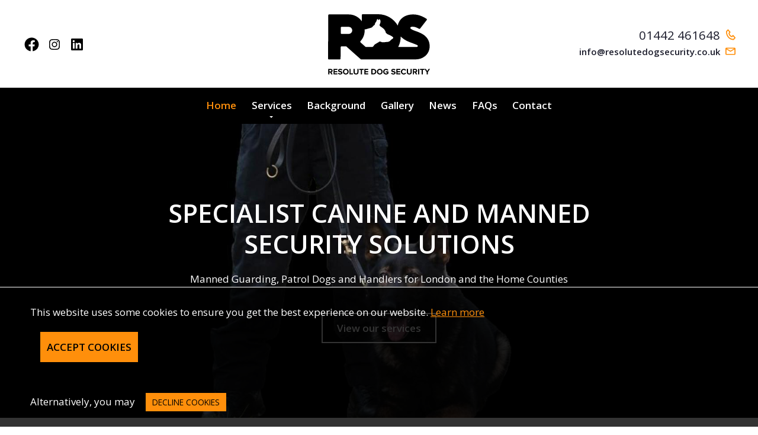

--- FILE ---
content_type: text/html; charset=UTF-8
request_url: https://www.resolutedogsecurity.co.uk/
body_size: 6232
content:
<!doctype html><html lang="en-GB" class="html--desktop"><head><meta charset="UTF-8"><meta http-equiv="x-ua-compatible" content="ie=edge"><meta name="viewport" content="width=device-width, initial-scale=1, shrink-to-fit=no"><meta name="format-detection" content="telephone=no"><title>Canine Security Solutions | Dog Security | London &amp; Home Counties</title><meta name="description" content="Resolute Dog Security (RDS), provides professional K9 security solutions with experienced dog handler teams throughout London, Hertfordshire, Bedfordshire, Essex and Surrey." /><link type="text/plain" rel="author" href="/humans.txt"><link href="/css/style.hv0tp.css" rel="stylesheet" type="text/css" media="screen"><link href="/css/print.css" rel="stylesheet" type="text/css" media="print"><link href="https://fonts.googleapis.com/css?family=Open+Sans:300,400,600,700&display=swap" rel="stylesheet" type='text/css' media="all" /><link href="https://fonts.gstatic.com/" rel="preconnect" crossorigin><noscript>.header__wrapper { opacity: 1; }</noscript><!-- Google Tag Manager --><script>(function(w,d,s,l,i){w[l]=w[l]||[];w[l].push({'gtm.start': new Date().getTime(),event:'gtm.js'});var f=d.getElementsByTagName(s)[0], j=d.createElement(s),dl=l!='dataLayer'?'&l='+l:'';j.async=true;j.src= 'https://www.googletagmanager.com/gtm.js?id='+i+dl;f.parentNode.insertBefore(j,f); })(window,document,'script','dataLayer','GTM-NHJ9PT4F');</script><!-- End Google Tag Manager --><link rel="apple-touch-icon" sizes="180x180" href="/apple-touch-icon.png"><link rel="icon" type="image/png" sizes="32x32" href="/favicon-32x32.png"><link rel="icon" type="image/png" sizes="16x16" href="/favicon-16x16.png"><link rel="manifest" href="/site.webmanifest"><link rel="mask-icon" href="/safari-pinned-tab.svg" color="#f37321"><meta name="msapplication-TileColor" content="#f37321"><meta name="theme-color" content="#f3f6f7"><link rel="canonical" href="https://www.resolutedogsecurity.co.uk/" /><meta property="og:site_name" content="Resolute Dog Security" /><meta property="og:type" content="website" /><meta property="og:description" content="Resolute Dog Security specialise in providing structured, tailored and bespoke canine security solutions. " /><meta name="twitter:card" content="summary_large_image"><meta name="twitter:site" content="@AWDWebDesign"><meta name="twitter:title" content="Resolute Dog Security"><meta name="twitter:description" content="Resolute Dog Security specialise in providing structured, tailored and bespoke canine security solutions. "></head><body><!-- Google Tag Manager (noscript) --><noscript><iframe src="https://www.googletagmanager.com/ns.html?id=GTM-NHJ9PT4F" height="0" width="0" style="display:none;visibility:hidden"></iframe></noscript><!-- End Google Tag Manager (noscript) --><a href="#content" class="accessibility__skipto">[Skip to content]</a><section aria-label="Website header" id="js-header" class="header__wrapper header__wrapper--loading"><div class="header"><button class="header__burger" aria-label="Toggle mobile menu" @click="toggleMenu" :aria-expanded="expanded ? 'true' : 'false'" aria-controls="menu" v-if="responsive" ref="button"> Show mobile menu <span class="header__burger__bar header__burger__bar--1" aria-hidden="true"></span><span class="header__burger__bar header__burger__bar--2" aria-hidden="true"></span><span class="header__burger__bar header__burger__bar--3" aria-hidden="true"></span></button><div class="outer header__content"><div class="header__social social" aria-labelledby="hsml"><h4 class="header__social__title" id="hsml">Follow on social media</h4><a href="https://www.facebook.com/ResoluteDSLtd/?ref=page_internal" target="_blank" rel="noopener me" title="Follow us on Facebook" aria-label="Link to Facebook" class="social__link social__link--facebook"><svg width="16" height="16" aria-label="Facebook icon"><title>Facebook</title><use href="/img/icons.svg#facebook" xlink:href="/img/icons.svg#facebook"></use></svg></a><a href="https://www.instagram.com/resolute_dog_security_ltd" target="_blank" rel="noopener me" title="Follow us on Instagram" aria-label="Link to Instagram" class="social__link social__link--instagram"><svg width="16" height="16" aria-label="Instagram icon"><title>Instagram</title><use href="/img/icons.svg#instagram" xlink:href="/img/icons.svg#instagram"></use></svg></a><a href="https://www.linkedin.com/company/resolute-dog-security-ltd/" target="_blank" rel="noopener me" title="Follow us on Linkedin" aria-label="Link to Linkedin" class="social__link social__link--linkedin"><svg width="16" height="16" aria-label="Linkedin icon"><title>Linkedin</title><use href="/img/icons.svg#linkedin" xlink:href="/img/icons.svg#linkedin"></use></svg></a></div><a href="/" title="Back to homepage" class="header__logo"><svg class="header__logo__img" width="205" height="122" viewBox="0 0 205 122"><title>Resolute Dog Security logo</title><use href="/img/main-logo.svg#logo" xlink:href="/img/main-logo.svg#logo"></use></svg></a><div class="header__additional"><div class="header__mobile-contact"><span class="header__mobile-contact__toggle" ><svg width="16" height="16" aria-label="Phone icon"><title>Phone</title><use href="/img/icons.svg#phone" xlink:href="/img/icons.svg#phone"></use></svg></span><div class="header__mobile-contact__modal"><div class="header__mobile-contact__modal__row">Phone: <a href="tel:01442461648" title="Call us on 01442 461648 " aria-label="Phone number">01442 461648 </a></div><div class="header__mobile-contact__modal__row">Mobile: <a href="tel:01442461648" title="Call us on 01442 461648 " aria-label="Phone number">01442 461648 </a></div></div></div><a href="tel:01442461648" title="Call us on 01442 461648 " aria-label="Phone number" class="contact-link contact-link--phone"><span class="contact-link__text">01442 461648 </span><svg width="16" height="16" aria-label="Phone icon"><title>Phone</title><use href="/img/icons.svg#phone" xlink:href="/img/icons.svg#phone"></use></svg></a><a href="mailto:info@resolutedogsecurity.co.uk" title="Email us at info@resolutedogsecurity.co.uk" aria-label="Email address" class="contact-link contact-link--email"><span class="contact-link__text">info@resolutedogsecurity.co.uk</span><svg width="16" height="16" aria-label="Mail icon"><title>Mail</title><use href="/img/icons.svg#mail" xlink:href="/img/icons.svg#mail"></use></svg></a></div></div></div><nav class="nav nav--loading" :hidden="responsive && !expanded" aria-label="Resolute Dog Security navigation" ref="nav"><ul class="nav__pagelist nav__pagelist--root" ref="navmenu" role="menubar" aria-label="Resolute Dog Security" @focusin="toggleDropdownsAsVisible" @mouseleave="hideAllDropdowns"><li class="nav__page" role="none"><a href="/" title="Home" class="nav__link nav__link--active" role="menuitem" :tabindex="currentSelection === 0 ? 0 : -1" aria-current="page">Home</a></li><li class="nav__page nav__page--dropdown" role="none"><a href="/services/" title="Services" class="nav__link" role="menuitem" aria-haspopup="true" aria-expanded="false" :tabindex="currentSelection === 1 ? 0 : -1" aria-controls="menu-85aff4bd1c">Services</a><ul class="nav__pagelist nav__pagelist--dropdown nav__pagelist--subdropdown" role="menu" aria-label="Services" id="menu-85aff4bd1c" hidden><li class="nav__page nav__page--root" role="none" v-if="touch"><a href="/services/" title="Services" class="nav__link" role="menuitem">Services</a></li><li class="nav__page" role="none"><a href="/services/general-purpose-security-dogs/" title="General Purpose Security Dogs" class="nav__link" role="menuitem">General Purpose Security Dogs</a></li><li class="nav__page" role="none"><a href="/services/search-and-detection-dogs/" title="Search and detection Dogs" class="nav__link" role="menuitem">Search and detection Dogs</a></li><li class="nav__page" role="none"><a href="/services/vacant-land-and-property-protection/" title="Vacant Land and Property Protection" class="nav__link" role="menuitem">Vacant Land and Property Protection</a></li><li class="nav__page" role="none"><a href="/services/residential-security-and-mobile-dog-units/" title="Residential Security and Mobile Dog Units" class="nav__link" role="menuitem">Residential Security and Mobile Dog Units</a></li><li class="nav__page" role="none"><a href="/services/manned-guarding/" title="Manned Guarding" class="nav__link" role="menuitem">Manned Guarding</a></li><li class="nav__page" role="none"><a href="/services/specialist-rural-security-solutions/" title="Specialist Rural Security Solutions " class="nav__link" role="menuitem">Specialist Rural Security Solutions </a></li></ul></li><li class="nav__page" role="none"><a href="/background/" title="Background" class="nav__link" role="menuitem" :tabindex="currentSelection === 2 ? 0 : -1">Background</a></li><li class="nav__page" role="none"><a href="/gallery/general-gallery/" title="Gallery" class="nav__link" role="menuitem" :tabindex="currentSelection === 3 ? 0 : -1">Gallery</a></li><li class="nav__page" role="none"><a href="/blog/" title="News" class="nav__link" role="menuitem" :tabindex="currentSelection === 4 ? 0 : -1">News</a></li><li class="nav__page" role="none"><a href="/faqs/" title="FAQs" class="nav__link" role="menuitem" :tabindex="currentSelection === 5 ? 0 : -1">FAQs</a></li><li class="nav__page" role="none"><a href="/contact-us/" title="Contact" class="nav__link" role="menuitem" :tabindex="currentSelection === 6 ? 0 : -1">Contact</a></li></ul></nav></section><main id="content" class="window"><div class="home__banner" style="background-image: url(/uploads/cms/homecontent/1/resolutedogsecuritybanner-image-main.jpg)"><div class="home__banner__flexer"><h1 class="home__banner__title">Specialist Canine and Manned Security Solutions</h1><p class="home__banner__text"><p>Manned Guarding, Patrol Dogs and Handlers for London and the Home Counties</p></p><a href="/services/" title="Click to find out more" class="home__banner__button button">View our services</a></div></div><div class="home__services outer outer--padded"><div class="home__trust-icons" style="margin-bottom: 5em"><a href="https://nasdu.co.uk/" target="_blank" rel="noopener" title="NASDU" class="home__trust-icons__link"><img src="/uploads/cms/affiliate/1/nasdu-logo-main.jpg" alt="NASDU" class="home__trust-icons__image" /></a><a href="http://www.ntipdu.org/" target="_blank" rel="noopener" title="NTIPDU" class="home__trust-icons__link"><img src="/uploads/cms/affiliate/2/ntipdu-logo-254x300-1-logo-main.jpg" alt="NTIPDU" class="home__trust-icons__image" /></a><a href="https://www.safecontractor.com/en-gb/get-safecontractor-approved/?utm_source=paid_search&amp;utm_medium=ppc&amp;utm_campaign=ppc_get_a_price&amp;gad_s" target="_blank" rel="noopener" title="SafeContractor" class="home__trust-icons__link"><img src="/uploads/cms/affiliate/4/safecontractor-certification-seal-logo-main.png" alt="SafeContractor" class="home__trust-icons__image" /></a><a href="https://www.british-assessment.co.uk/services/iso-9001/" target="_blank" rel="noopener" title="UKAS" class="home__trust-icons__link"><img src="/uploads/cms/affiliate/5/9001-rgb-black-logo-main.jpg" alt="UKAS" class="home__trust-icons__image" /></a><a href="https://www.chas.co.uk/" target="_blank" rel="noopener" title="CHAS" class="home__trust-icons__link"><img src="/uploads/cms/affiliate/3/chas-logo-main.png" alt="CHAS" class="home__trust-icons__image" /></a><a href="https://www.british-assessment.co.uk/services/cop-119-code-of-practice-for-labour-provision/" target="_blank" rel="noopener" title="BAU Cop119" class="home__trust-icons__link"><img src="/uploads/cms/affiliate/6/cop-119-rgb-white1-logo-main.jpg" alt="BAU Cop119" class="home__trust-icons__image" /></a><a href="https://www.constructionline.co.uk/" target="_blank" rel="noopener" title="Construction Line" class="home__trust-icons__link"><img src="/uploads/cms/affiliate/7/constructionline-silve-002-logo-main.jpg" alt="Construction Line" class="home__trust-icons__image" /></a></div><h1 class="home__services__title">Key services</h1><div class="home__services__grid"><div class="home__services__griditem col-4"><a href="/services/general-purpose-security-dogs/" title="Find out more about General Purpose Security Dogs" class="home__services__griditem__image image"><picture><source srcset="/uploads/cms/services/1/0x4a9741-image-main.webp" type="image/webp" /><source srcset="/uploads/cms/services/1/0x4a9741-image-main.jpg" type="image/jpeg" /><img src="/uploads/cms/services/1/0x4a9741-image-main.jpg" alt="General Purpose Security Dogs" loading="lazy" width="440" height="300" /></picture></a><h2 class="home__services__griditem__title">General Purpose Security Dogs</h2><p class="home__services__griditem__text">Our security dog and handler teams deliver the ultimate proactive security...</p><a href="/services/general-purpose-security-dogs/" title="Find out more about General Purpose Security Dogs" class="home__services__griditem__button button">Find out more</a></div><div class="home__services__griditem col-4"><a href="/services/search-and-detection-dogs/" title="Find out more about Search and detection Dogs" class="home__services__griditem__image image"><picture><source srcset="/uploads/cms/services/5/0x4a9370-image-main.webp" type="image/webp" /><source srcset="/uploads/cms/services/5/0x4a9370-image-main.jpg" type="image/jpeg" /><img src="/uploads/cms/services/5/0x4a9370-image-main.jpg" alt="" loading="lazy" width="440" height="300" /></picture></a><h2 class="home__services__griditem__title">Search and detection Dogs</h2><p class="home__services__griditem__text">Drug and narcotic detection dogs have becoming an integral part of the security...</p><a href="/services/search-and-detection-dogs/" title="Find out more about Search and detection Dogs" class="home__services__griditem__button button">Find out more</a></div><div class="home__services__griditem col-4"><a href="/services/vacant-land-and-property-protection/" title="Find out more about Vacant Land and Property Protection" class="home__services__griditem__image image"><picture><source srcset="/uploads/cms/services/6/0x4a9136-image-main.webp" type="image/webp" /><source srcset="/uploads/cms/services/6/0x4a9136-image-main.jpg" type="image/jpeg" /><img src="/uploads/cms/services/6/0x4a9136-image-main.jpg" alt="Vacant Land and Property Protection" loading="lazy" width="440" height="300" /></picture></a><h2 class="home__services__griditem__title">Vacant Land and Property Protection</h2><p class="home__services__griditem__text">Travellers, squatters, protesters and other unauthorised groups or individuals...</p><a href="/services/vacant-land-and-property-protection/" title="Find out more about Vacant Land and Property Protection" class="home__services__griditem__button button">Find out more</a></div><div class="home__services__griditem col-4"><a href="/services/residential-security-and-mobile-dog-units/" title="Find out more about Residential Security and Mobile Dog Units" class="home__services__griditem__image image"><picture><source srcset="/uploads/cms/services/7/0x4a8956-image-main.webp" type="image/webp" /><source srcset="/uploads/cms/services/7/0x4a8956-image-main.jpg" type="image/jpeg" /><img src="/uploads/cms/services/7/0x4a8956-image-main.jpg" alt="Residential Security and Mobile Dog Units" loading="lazy" width="440" height="300" /></picture></a><h2 class="home__services__griditem__title">Residential Security and Mobile Dog Units</h2><p class="home__services__griditem__text">We also offer a bespoke, tailored service aimed at the residential sector. As...</p><a href="/services/residential-security-and-mobile-dog-units/" title="Find out more about Residential Security and Mobile Dog Units" class="home__services__griditem__button button">Find out more</a></div></div><div style="clear: both"></div></div><div class="outer"><article class="inner inner--padded home__seo"><header><h1 class="home__seo__title">Welcome to Resolute Dog Security (RDS)</h1></header><div class="home__seo__text textcolumns"><p>Working primarily in London, Hertfordshire, Bedfordshire and Buckinghamshire, Resolute Dog Security (RDS) specialise in providing structured, tailored and bespoke security solutions.&nbsp;</p><p>Our general purpose security dog units, mobile K9 patrols and specialist search dog teams, backed up and supported by our 24 hour manned control centre, provide the solution for a vast majority of security issues encountered in modern day life.&nbsp;</p><p>With comprehensive inhouse training programmes designed and implemented by management and senior handlers, we encompass every aspect of our work, from the dog units on site to our extensive policies and operating procedures.</p><p>Everyone deserves the right to feel safe and secure within all aspects of their day to day life, be it at their place of work, property or the community they live in. We are conscious of the ever-changing world we live in and we strive to adapt accordingly.</p><p><img src="/uploads/content/0x4a8787.jpg" style="width: 1033px;" class="fr-fic fr-dib" data-method="upload" data-message="Upload Successful" data-error="0" alt="The Resolute Dog Security Head Office Team"></p></div></article></div><section class="home__full-divide"><div class="home__full-divide__flex outer"><div class="home__coverage"><h1 class="home__coverage__title">Areas we cover</h1><div class="home__coverage__text"><p><strong>We operate at a national level</strong>, with a particular focus on the London and Home Counties regions, including:</p><ul class="home__coverage__list"><li class="home__coverage__listitem"><span>London</span></li><li class="home__coverage__listitem"><span>Hertfordshire</span></li><li class="home__coverage__listitem"><span>Essex</span></li><li class="home__coverage__listitem"><span>Bedfordshire</span></li><li class="home__coverage__listitem"><span>Buckinghamshire</span></li><li class="home__coverage__listitem"><span>Berkshire</span></li><li class="home__coverage__listitem"><span>Kent</span></li><li class="home__coverage__listitem"><span>Surrey</span></li><li class="home__coverage__listitem"><span>Sussex</span></li></ul></div><!--<a href="/areas-we-cover/" class="home__coverage__readmore button">More information</a>--></div><div class="home__contact"><h1 class="home__contact__title">Quick contact</h1><form data-post="/async/auto-submit.php" novalidate class="form clear"><label for="name_5a4f5b1184" class="form__label">Your full name</label><fieldset><legend>Your full name</legend><div class="form__flexer"><select name="title" class="form__input form__input--select form__input--prefix" aria-label="Title"><option selected disabled>--</option><option value="Mr">Mr</option><option value="Mrs">Mrs</option><option value="Ms">Ms</option><option value="Sir">Sir</option><option value="Dr">Dr</option><option value="Mx">Mx</option></select><input name="name" type="text" placeholder="Please enter your name." class="form__input form__input--text" id="name_5a4f5b1184" required /></div></fieldset><label for="email_1c5016f739" class="form__label">Your email address (required)</label><input name="email" type="email" placeholder="Please enter your email address." class="form__input form__input--email" id="email_1c5016f739" required /><label for="phone_e2d4cc5b0b" class="form__label">Your phone number</label><input name="phone" type="text" placeholder="Please enter your phone number." class="form__input form__input--text" id="phone_e2d4cc5b0b" required /><label for="service_715d5d88ba" class="form__label">Service</label><select name="service" required class="form__input form__input--select" id="service_715d5d88ba"><option selected disabled>--</option><option value="General Purpose Security Dogs">General Purpose Security Dogs</option><option value="Search Dogs">Search Dogs</option><option value="Vacant Land and Property Protection">Vacant Land and Property Protection</option><option value="Residential Security and Mobile Dog Units">Residential Security and Mobile Dog Units</option><option value="Manned Guarding">Manned Guarding</option></select><label for="message_d67fa79b11" class="form__label">What is your message?</label><textarea name="message" placeholder="Enter your message here" class="form__input form__input--textarea" id="message_d67fa79b11"></textarea><input type="hidden" name="formId" value="1" /><button type="submit" class="form__submit form__submit--right">Send email</button></form></div></div></section><div class="home__footer"><div class="home__footer__columns outer"><div class="home__footer__column home__why-us"><h3 class="home__footer__title">Why choose us</h3><ul class="home__why-us__list"><ul class="home__coverage__list"><li class="home__coverage__listitem"><span>We have over 15 years experience in dog security</span></li><li class="home__coverage__listitem"><span>We are members of NASDU and NTIPDU</span></li><li class="home__coverage__listitem"><span>All our handlers hold recognised qualifications</span></li><li class="home__coverage__listitem"><span>All operations are in line with BS8517 and the Guards Dog Act 1975</span></li><li class="home__coverage__listitem"><span>All staff are vetted to BS7858 standards</span></li></ul></ul></div><div class="home__footer__column"><h3 class="home__footer__title">Testimonials</h3><div class="home__testimonial"><p class="home__testimonial__text">Resolute provided 24 hour security services to The Royal Buckinghamshire Hospital. The service received was impeccable. The...</p><span class="home__testimonial__author">Jack Springford, December 2023</span></div><a href="/testimonials/" title="View all testimonials" class="button">Read all testimonials</a></div><div class="home__footer__column"><h3 class="home__footer__title">Latest News</h3><article class="blog__post footer__blog"><header class="footer__blog__header"><h1 class="footer__blog__title"><a href="/blog/commercial-property-security/" title="Click to continue reading blog post">Commercial property security</a></h1><span class="footer__blog__date"><time>Posted 5 months ago</time></span></header><p class="footer__blog__content">Securing your commercial property is more important than ever in today&rsquo;s world. With businesses facing various threats,... <a href="/blog/commercial-property-security/" title="Continue reading blog post">continue reading</a></p></article></div></div></div><footer class="footer"><div class="outer footer__flex clear"><div class="footer__left"><div class="footer__terms"><a href="/sitemap.xml" title="Site map">Site map</a> &nbsp;|&nbsp; <a href="/cookie-policy/" title="Cookie Policy">Cookie Policy</a> &nbsp;|&nbsp; <a href="/privacy-policy/" title="Privacy Policy">Privacy Policy</a></div> Copyright &copy; Resolute Dog Security, 2026. All rights reserved. <div class="vat-details">Company number 12858038 &nbsp;|&nbsp; Registered Address: 1 Upper Gladstone Road, Chesham, England, HP5 3AF</div></div><div class="footer__right"> Crafted by <a href="https://www.awdltd.co.uk" target="_blank" title="Advanced Web Designs Ltd." rel="noopener">AWD</a></div></div></footer><div class="cookie-policy-banner"><div class="cookie-policy-banner__inner"><p>This website uses some cookies to ensure you get the best experience on our website. <a href="/cookie-policy/" title="Cookie Policy">Learn more</a></p></div><button class="cookie-policy-banner__accept" type="button">Accept Cookies</button><div class="cookie-policy-banner__inner" style="margin-top: 3em;"><p>Alternatively, you may <a class="cookie-policy-banner__decline" style="font-size: 0.8em">decline cookies</a></p></div></div><script> if (checkCookie()) { document.querySelector('.cookie-policy-banner').style.display = 'none'; } else { document.querySelector('.cookie-policy-banner').style.display = 'block'; } document.querySelector('.cookie-policy-banner__accept').addEventListener('click', function() { document.querySelector('.cookie-policy-banner').style.display = 'none'; document.cookie = "cookie_policy_accepted=true; path=/; max-age=" + (60 * 60 * 24 * 365); gtag('consent', 'update', { analytics_storage: 'granted' }); }); document.querySelector('.cookie-policy-banner__decline').addEventListener('click', function() { document.querySelector('.cookie-policy-banner').style.display = 'none'; document.cookie = "cookie_policy_accepted=false; path=/; max-age=" + (60 * 60 * 24 * 365); gtag('consent', 'update', { analytics_storage: 'denied' }); }); function checkCookie() { const cookieName = "cookie_policy_accepted="; const decodedCookie = decodeURIComponent(document.cookie); const cookies = decodedCookie.split(';'); for (let i = 0; i < cookies.length; i++) { let cookie = cookies[i].trim(); if (cookie.indexOf(cookieName) == 0) { return true; } } return false; } </script><style> .cookie-policy-banner { position: fixed; bottom: 0; left: 0; right: 0; background-color: rgba(0, 0, 0, 0.8); color: #fff; padding: 1.5em 3em; z-index: 1000; border-top: 1px solid #fff; } .cookie-policy-banner__inner { display: flex; justify-content: space-between; align-items: center; } .cookie-policy-banner__accept, .cookie-policy-banner__decline { background-color: #FF8F0B; color: #000; border: none; padding: 5px 10px; cursor: pointer; margin-top: 1em; text-transform: uppercase; transition: background 0.3s ease, color 0.3s ease; border: 1px solid #FF8F0B; margin-left: 1em; } .cookie-policy-banner__accept:hover, .cookie-policy-banner__decline:hover { background: #000; border: 1px solid #FF8F0B; color: #FF8F0B; } </style></main><script>window.covidMessage=null;</script><script src="https://polyfill.io/v3/polyfill.min.js?features=Element.prototype.toggleAttribute"></script><script src="/js/vue.min.js"></script><script src="/js/chunks/main.9dd17.js" async></script><script src="/js/chunks/covid.9dd17.js" async></script><!-- Global site tag (gtag.js) - Google Analytics --><script async src="https://www.googletagmanager.com/gtag/js?id=G-DW284LD5VW"></script><script> window.dataLayer = window.dataLayer || []; function gtag(){dataLayer.push(arguments);} gtag('js', new Date()); gtag('config', 'G-DW284LD5VW'); </script></body></html> 

--- FILE ---
content_type: text/css; charset=utf-8
request_url: https://www.resolutedogsecurity.co.uk/css/style.hv0tp.css
body_size: 15283
content:
/*! normalize.css v8.0.1 | MIT License | github.com/necolas/normalize.css */html{line-height:1.15;-webkit-text-size-adjust:100%}body{margin:0}main{display:block}h1{font-size:2em;margin:0.67em 0}hr{box-sizing:content-box;height:0;overflow:visible}pre{font-family:monospace;font-size:1em}a{background-color:transparent}abbr[title]{border-bottom:none;text-decoration:underline;-webkit-text-decoration:underline dotted;text-decoration:underline dotted}b,strong{font-weight:bolder}code,kbd,samp{font-family:monospace;font-size:1em}small{font-size:80%}sub,sup{font-size:75%;line-height:0;position:relative;vertical-align:baseline}sub{bottom:-0.25em}sup{top:-0.5em}img{border-style:none}button,input,optgroup,select,textarea{font-family:inherit;font-size:100%;line-height:1.15;margin:0}button,input{overflow:visible}button,select{text-transform:none}button,[type="button"],[type="reset"],[type="submit"]{-webkit-appearance:button}button::-moz-focus-inner,[type="button"]::-moz-focus-inner,[type="reset"]::-moz-focus-inner,[type="submit"]::-moz-focus-inner{border-style:none;padding:0}button:-moz-focusring,[type="button"]:-moz-focusring,[type="reset"]:-moz-focusring,[type="submit"]:-moz-focusring{outline:1px dotted ButtonText}fieldset{padding:0.35em 0.75em 0.625em}legend{box-sizing:border-box;color:inherit;display:table;max-width:100%;padding:0;white-space:normal}progress{vertical-align:baseline}textarea{overflow:auto}[type="checkbox"],[type="radio"]{box-sizing:border-box;padding:0}[type="number"]::-webkit-inner-spin-button,[type="number"]::-webkit-outer-spin-button{height:auto}[type="search"]{-webkit-appearance:textfield;outline-offset:-2px}[type="search"]::-webkit-search-decoration{-webkit-appearance:none}::-webkit-file-upload-button{-webkit-appearance:button;font:inherit}details{display:block}summary{display:list-item}template{display:none}[hidden]{display:none}:root{--text: #1c1d2c;--text-dark: #fff;--medium-text: #585970;--light-text: #747586;--disabled-text: #979797;--title-text: #000;--title-weight: 700;--background: white;--background-inverted: #1c1d2c;--lighten-background: #fff;--darken-background: #d3dde6;--light-grey: #abbed1;--input-bg: white;--form-bg: #E0E7E9;--input-bg-hover: #c6d2df;--input-text: #1c1d2c;--colour: #FF8F0B;--colour-text: #1c1d2c;--accent: #000;--accent-text: #fff;--colour-dark: #FF8F0B;--accent-dark: #000;--hover: #ff981f;--accent-hover: #0a0a0a;--success: #6bbd46;--success-background: #dfe9d5;--error: #e2292c;--error-background: #ddd3d5}.ksb__text,.cms,.faqs__answer,.blog__article__content,.ksb__gallery__content,.ksb__media,.form,.grid,.contact,.header{clear:both}.ksb__text::after,.cms::after,.faqs__answer::after,.blog__article__content::after,.ksb__gallery__content::after,.ksb__media::after,.form::after,.grid::after,.contact::after,.header::after{content:"";display:block;flex:1;min-width:100%;clear:both}.outer,.ksb__linebreak,.nav__pagelist{display:block;width:94%;max-width:84em;text-align:center;margin:0 auto}.faqs__question__button{padding:0;margin:0;border:0;border-radius:0;height:auto;width:auto;background:transparent;color:inherit;font-weight:inherit;font-style:inherit;font-size:inherit;text-align:inherit;line-height:inherit}.ksb__text sub,.cms sub,.faqs__answer sub,.blog__article__content sub,.ksb__text sup,.cms sup,.faqs__answer sup,.blog__article__content sup{position:relative;font-size:0.7em;vertical-align:baseline;line-height:0}.ksb__text sub,.cms sub,.faqs__answer sub,.blog__article__content sub{bottom:-0.25em}.ksb__text sup,.cms sup,.faqs__answer sup,.blog__article__content sup{top:-0.5em}.ksb__text b,.cms b,.faqs__answer b,.blog__article__content b,.ksb__text strong,.cms strong,.faqs__answer strong,.blog__article__content strong{font-weight:700}.ksb__text i,.cms i,.faqs__answer i,.blog__article__content i,.ksb__text em,.cms em,.faqs__answer em,.blog__article__content em{font-style:italic;font-weight:400}.ksb__text ul,.cms ul,.faqs__answer ul,.blog__article__content ul,.ksb__text ol,.cms ol,.faqs__answer ol,.blog__article__content ol{padding-left:2rem}.ksb__text ul li,.cms ul li,.faqs__answer ul li,.blog__article__content ul li,.ksb__text ol li,.cms ol li,.faqs__answer ol li,.blog__article__content ol li{padding:0.3em;line-height:1.4em}.ksb__text ul ul,.cms ul ul,.faqs__answer ul ul,.blog__article__content ul ul,.ksb__text ul ol,.cms ul ol,.faqs__answer ul ol,.blog__article__content ul ol,.ksb__text ol ul,.cms ol ul,.faqs__answer ol ul,.blog__article__content ol ul,.ksb__text ol ol,.cms ol ol,.faqs__answer ol ol,.blog__article__content ol ol{margin:0.4em 0}.ksb__text ul,.cms ul,.faqs__answer ul,.blog__article__content ul{list-style:disc}.ksb__text ul ul,.cms ul ul,.faqs__answer ul ul,.blog__article__content ul ul{list-style:circle}.ksb__text ol,.cms ol,.faqs__answer ol,.blog__article__content ol{list-style:decimal}.ksb__text img,.cms img,.faqs__answer img,.blog__article__content img{display:block;max-width:100%}.ksb__text img.left,.cms img.left,.faqs__answer img.left,.blog__article__content img.left{width:40%;margin-right:2em}.ksb__text img.right,.cms img.right,.faqs__answer img.right,.blog__article__content img.right{width:40%;margin-left:2em}.ksb__text img.full,.cms img.full,.faqs__answer img.full,.blog__article__content img.full{width:100%}.banner--image,.form__success,.home__banner,.footer{color:var(--text-dark)}.banner--image h1,.form__success h1,.home__banner h1,.footer h1,.banner--image h2,.form__success h2,.home__banner h2,.footer h2,.banner--image h3,.form__success h3,.home__banner h3,.footer h3{color:inherit}.banner--image h1::after,.form__success h1::after,.home__banner h1::after,.footer h1::after,.banner--image h1::before,.form__success h1::before,.home__banner h1::before,.footer h1::before,.banner--image h2::after,.form__success h2::after,.home__banner h2::after,.footer h2::after,.banner--image h2::before,.form__success h2::before,.home__banner h2::before,.footer h2::before,.banner--image h3::after,.form__success h3::after,.home__banner h3::after,.footer h3::after,.banner--image h3::before,.form__success h3::before,.home__banner h3::before,.footer h3::before{background:var(--text-dark)}.banner--image a,.form__success a,.home__banner a,.footer a{color:inherit;border-color:inherit}.banner--image a:hover,.form__success a:hover,.home__banner a:hover,.footer a:hover{color:inherit}@supports (display: flex){.columns--flex{display:flex;align-items:flex-start;justify-content:space-between;flex-wrap:wrap}.columns--flex::after{margin-right:auto}.columns--stretch{align-items:stretch}}[class^="col-"],[class*=" col-"]{display:block;float:left;margin:0 0 0 30px;box-sizing:border-box;clear:none}@media (min-width: 1100px){.col-6:nth-of-type(n){width:calc(16.66667% - 25px);clear:none;margin:0 0 0 30px}.col-6:nth-of-type(6n+1){clear:both;margin-left:0}.col-6:nth-of-type(n+7){margin-top:30px}}@media (min-width: 700px) and (max-width: 1099px){.col-6:nth-of-type(n){width:calc(20% - 24px);margin:0 0 0 30px;clear:none}.col-6:nth-of-type(5n+1){margin-left:0;clear:both}.col-6:nth-of-type(n+6){margin-top:30px}}@media (min-width: 550px) and (max-width: 699px){.col-6:nth-of-type(n){width:calc(25% - 22.5px);margin:0 0 0 30px;clear:none}.col-6:nth-of-type(4n+1){margin-left:0;clear:both}.col-6:nth-of-type(n+5){margin-top:30px}}@media (min-width: 400px) and (max-width: 549px){.col-6:nth-of-type(n){width:calc(33.33333% - 20px);margin:0 0 0 30px;clear:none}.col-6:nth-of-type(3n+1){margin-left:0;clear:both}.col-6:nth-of-type(n+4){margin-top:30px}}@media (min-width: 0px) and (max-width: 399px){.col-6:nth-of-type(n){width:calc(50% - 15px);margin:0 0 0 30px;clear:none}.col-6:nth-of-type(2n+1){margin-left:0;clear:both}.col-6:nth-of-type(n+3){margin-top:30px}}@media (min-width: 1100px){.col-5:nth-of-type(n){width:calc(20% - 24px);clear:none;margin:0 0 0 30px}.col-5:nth-of-type(5n+1){clear:both;margin-left:0}.col-5:nth-of-type(n+6){margin-top:30px}}@media (min-width: 700px) and (max-width: 1099px){.col-5:nth-of-type(n){width:calc(25% - 22.5px);margin:0 0 0 30px;clear:none}.col-5:nth-of-type(4n+1){margin-left:0;clear:both}.col-5:nth-of-type(n+5){margin-top:30px}}@media (min-width: 500px) and (max-width: 699px){.col-5:nth-of-type(n){width:calc(33.33333% - 20px);margin:0 0 0 30px;clear:none}.col-5:nth-of-type(3n+1){margin-left:0;clear:both}.col-5:nth-of-type(n+4){margin-top:30px}}@media (min-width: 0px) and (max-width: 499px){.col-5:nth-of-type(n){width:calc(50% - 15px);margin:0 0 0 30px;clear:none}.col-5:nth-of-type(2n+1){margin-left:0;clear:both}.col-5:nth-of-type(n+3){margin-top:30px}}@media (min-width: 1100px){.col-4:nth-of-type(n){width:calc(25% - 22.5px);clear:none;margin:0 0 0 30px}.col-4:nth-of-type(4n+1){clear:both;margin-left:0}.col-4:nth-of-type(n+5){margin-top:30px}}@media (min-width: 700px) and (max-width: 1099px){.col-4:nth-of-type(n){width:calc(33.33333% - 20px);margin:0 0 0 30px;clear:none}.col-4:nth-of-type(3n+1){margin-left:0;clear:both}.col-4:nth-of-type(n+4){margin-top:30px}}@media (min-width: 500px) and (max-width: 699px){.col-4:nth-of-type(n){width:calc(50% - 15px);margin:0 0 0 30px;clear:none}.col-4:nth-of-type(2n+1){margin-left:0;clear:both}.col-4:nth-of-type(n+3){margin-top:30px}}@media (min-width: 0px) and (max-width: 499px){.col-4:nth-of-type(n){width:100%;margin:0;clear:both}.col-4:nth-of-type(n+2){margin-top:30px}}@media (min-width: 900px){.col-3:nth-of-type(n){width:calc(33.33333% - 20px);clear:none;margin:0 0 0 30px}.col-3:nth-of-type(3n+1){clear:both;margin-left:0}.col-3:nth-of-type(n+4){margin-top:30px}}@media (min-width: 600px) and (max-width: 899px){.col-3:nth-of-type(n){width:calc(50% - 15px);margin:0 0 0 30px;clear:none}.col-3:nth-of-type(2n+1){margin-left:0;clear:both}.col-3:nth-of-type(n+3){margin-top:30px}}@media (min-width: 0px) and (max-width: 599px){.col-3:nth-of-type(n){width:100%;margin:0;clear:both}.col-3:nth-of-type(n+2){margin-top:30px}}@media (min-width: 700px){.col-2:nth-of-type(n){width:calc(50% - 15px);clear:none;margin:0 0 0 30px}.col-2:nth-of-type(2n+1){clear:both;margin-left:0}.col-2:nth-of-type(n+3){margin-top:30px}}@media (min-width: 0px) and (max-width: 699px){.col-2:nth-of-type(n){width:100%;margin:0;clear:both}.col-2:nth-of-type(n+2){margin-top:30px}}html{font-size:17px;scroll-behavior:smooth}@media (prefers-reduced-motion: reduce){html,body{scroll-behavior:auto}}body{background:var(--background);color:var(--text);font-size:inherit;line-height:1.9em;font-family:"Open Sans","Open Sans","Helvetica Neue",Helvetica,Arial,sans-serif;font-weight:400;scroll-behavior:smooth}.html--regular{font-size:17px}.html--large{font-size:20px}.html--xlarge{font-size:24px}.notification{position:relative;display:block;max-width:25rem;float:right;clear:both;box-sizing:border-box;padding:1.2rem 1.5rem;background:#70797c;color:#fff;border-radius:0.3rem;box-shadow:0 3px 5px rgba(0,0,0,0.1);font-size:1.1em;line-height:1.4em;text-align:center;pointer-events:auto;animation:show_notification 0.4s;margin:0.4em 0 0}.notification--hiding{opacity:0;animation:hide_notification 0.15s ease-out;position:absolute;bottom:0;right:0;pointer-events:none}.notification--success{color:white;background:#6bbd46}.notification--error{color:white;background:#e2292c}.notification--warning{background:#ee5214}.notification__window{position:fixed;bottom:1.5em;right:1.5em;z-index:999999999;width:calc(100% - 3em);pointer-events:none}.notification__close{background:transparent;position:absolute;top:0;right:0;width:1em;height:1em;text-align:center;line-height:1em;padding:0.1em;color:rgba(255,255,255,0.4);transition:color 0.15s;font-size:1.2em;cursor:pointer}.notification__close:hover{background:transparent;color:#fff}@keyframes show_notification{0%{opacity:0;transform:translate(0, 2em)}100%{opacity:1;transform:none}}@keyframes hide_notification{0%{opacity:1;transform:none;position:static}20%{opacity:1;transform:scale(1.05);position:static}100%{opacity:0;transform:scale(0.8);position:static}}.html--alerted,.html--alerted body{overflow:hidden}.alert{position:fixed;top:0;left:0;width:100%;height:100%;z-index:999;overflow:auto;box-sizing:border-box;padding:0;display:none;scroll-behavior:smooth;background:rgba(0,0,0,0.5)}.alert__close{display:block;position:fixed;cursor:pointer;background:transparent}.alert__close:hover{background:transparent}.alert__close--cross{position:absolute;top:0.5rem;right:0.5rem;padding:0.2rem;width:0.9em;height:0.9em;line-height:0.9em;text-align:center;color:white;text-shadow:0 1px 5px rgba(0,0,0,0.2);font-size:calc(3em + 0.7vw);font-weight:light;z-index:99;transition:transform 0.15s}.alert__close--cross:hover{transform:scale(1.2);color:white}.alert__close--rear{top:0;left:0;width:100%;height:100%;border-radius:0;padding:0;margin:0;border:0}.alert__spacer{position:relative;z-index:99;text-align:center;margin:3rem auto 5em;width:90%;max-width:50em;box-sizing:border-box;overflow:hidden;animation:slide_in_popup 0.15s cubic-bezier(0, 0.8, 0.95, 1);box-shadow:0 10px 85px -10px rgba(0,0,0,0.2);border-radius:0.5rem;transition:opacity 0.4s}.alert__content{text-align:left;padding:5% 6% 5.7%;background:white;color:black}.alert--transition{opacity:0;transition:opacity 0.2s ease-out;pointer-events:none}.alert--transition .alert__close{pointer-events:none}@media all and (max-width: 1023px){.alert{position:fixed;overflow:scroll}.alert__close--cross{font-size:2.8rem;top:1.4rem;right:1.4rem;color:black;text-shadow:none;background:transparent;padding:0;border-radius:100%}.alert__close--cross:hover{transform:none}.alert__spacer{width:calc(100% - 2rem);margin:1em auto 3em;transition:none;animation:fade_in_popup 0.15s}}@keyframes slide_in_popup{0%{transform:translate(0, 5em)}100%{transform:none}}.alert__content{background:var(--lighten-background);color:var(--text)}.alert--loading .alert__spacer{box-shadow:none;animation:none}.alert--loading .alert__content{position:fixed;top:0;left:0;width:100%;height:100%;box-sizing:border-box;background:transparent url("../img/loading-white.svg") no-repeat 50% 40%;background-size:5rem auto}.alert--loading .alert__content h1{display:none}.alert__close{box-shadow:none}.alert__close:hover{box-shadow:none}.alert__close--cross{background:transparent;color:white;border:none}.alert__close--cross:hover{background:transparent;color:white;border:none}.alert--error h1{color:var(--error)}.alert--error p{font-size:1.15em;line-height:1.5em}/*! PhotoSwipe main CSS by Dmitry Semenov | photoswipe.com | MIT license */.pswp{display:none;position:absolute;width:100%;height:100%;left:0;top:0;overflow:hidden;touch-action:none;z-index:99999;-webkit-text-size-adjust:100%;-webkit-backface-visibility:hidden;outline:none}.pswp *{box-sizing:border-box}.pswp img{max-width:none}.pswp--animate_opacity{opacity:0.001;will-change:opacity;transition:opacity 333ms cubic-bezier(0.4, 0, 0.22, 1)}.pswp--open{display:block}.pswp--zoom-allowed .pswp__img{cursor:zoom-in}.pswp--zoomed-in .pswp__img{cursor:grab}.pswp--dragging .pswp__img{cursor:grabbing}.pswp__bg{position:absolute;left:0;top:0;width:100%;height:100%;background:#000;opacity:0;transform:translateZ(0);-webkit-backface-visibility:hidden;will-change:opacity}.pswp__scroll-wrap{position:absolute;left:0;top:0;width:100%;height:100%;overflow:hidden}.pswp__container,.pswp__zoom-wrap{touch-action:none;position:absolute;left:0;right:0;top:0;bottom:0}.pswp__container,.pswp__img{-webkit-user-select:none;-moz-user-select:none;user-select:none;-webkit-tap-highlight-color:rgba(0,0,0,0);-webkit-touch-callout:none}.pswp__zoom-wrap{position:absolute;width:100%;transform-origin:left top;transition:transform 333ms cubic-bezier(0.4, 0, 0.22, 1)}.pswp__bg{will-change:opacity;transition:opacity 333ms cubic-bezier(0.4, 0, 0.22, 1)}.pswp--animated-in .pswp__bg,.pswp--animated-in .pswp__zoom-wrap{transition:none}.pswp__container,.pswp__zoom-wrap{-webkit-backface-visibility:hidden}.pswp__item{position:absolute;left:0;right:0;top:0;bottom:0;overflow:hidden}.pswp__img{position:absolute;width:auto;height:auto;top:0;left:0}.pswp__img--placeholder{-webkit-backface-visibility:hidden}.pswp__img--placeholder--blank{background:#222}.pswp--ie .pswp__img{width:100% !important;height:auto !important;left:0;top:0}.pswp__error-msg{position:absolute;left:0;top:50%;width:100%;text-align:center;font-size:14px;line-height:16px;margin-top:-8px;color:#CCC}.pswp__error-msg a{color:#CCC;text-decoration:underline}/*! PhotoSwipe Default UI CSS by Dmitry Semenov | photoswipe.com | MIT license */.pswp__button{width:44px;height:44px;position:relative;background:none;cursor:pointer;overflow:visible;-webkit-appearance:none;display:block;border:0;padding:0;margin:0;float:right;opacity:0.75;transition:opacity 0.2s;box-shadow:none}.pswp__button:focus,.pswp__button:hover{opacity:1}.pswp__button:active{outline:none;opacity:0.9}.pswp__button::-moz-focus-inner{padding:0;border:0}.pswp__ui--over-close .pswp__button--close{opacity:1}.pswp__button,.pswp__button--arrow--left:before,.pswp__button--arrow--right:before{background:url(../img/photoswipe/default-skin.png) 0 0 no-repeat;background-size:264px 88px;width:44px;height:44px}@media (-webkit-min-device-pixel-ratio: 1.1), (-webkit-min-device-pixel-ratio: 1.09375), (min-resolution: 105dpi), (min-resolution: 1.1dppx){.pswp--svg .pswp__button,.pswp--svg .pswp__button--arrow--left:before,.pswp--svg .pswp__button--arrow--right:before{background-image:url(../img/photoswipe/default-skin.svg)}.pswp--svg .pswp__button--arrow--left,.pswp--svg .pswp__button--arrow--right{background:none}}.pswp__button--close{background-position:0 -44px}.pswp__button--share{background-position:-44px -44px}.pswp__button--fs{display:none}.pswp--supports-fs .pswp__button--fs{display:block}.pswp--fs .pswp__button--fs{background-position:-44px 0}.pswp__button--zoom{display:none;background-position:-88px 0}.pswp--zoom-allowed .pswp__button--zoom{display:block}.pswp--zoomed-in .pswp__button--zoom{background-position:-132px 0}.pswp--touch .pswp__button--arrow--left,.pswp--touch .pswp__button--arrow--right{visibility:hidden}.pswp__button--arrow--left,.pswp__button--arrow--right{background:none;top:50%;margin-top:-50px;width:70px;height:100px;position:absolute}.pswp__button--arrow--left{left:0}.pswp__button--arrow--right{right:0}.pswp__button--arrow--left:before,.pswp__button--arrow--right:before{content:'';top:35px;background-color:rgba(0,0,0,0.3);height:30px;width:32px;position:absolute}.pswp__button--arrow--left:before{left:6px;background-position:-138px -44px}.pswp__button--arrow--right:before{right:6px;background-position:-94px -44px}.pswp__counter,.pswp__share-modal{-webkit-user-select:none;-moz-user-select:none;user-select:none}.pswp__share-modal{display:block;background:rgba(0,0,0,0.5);width:100%;height:100%;top:0;left:0;padding:10px;position:absolute;z-index:100099;opacity:0;transition:opacity 0.25s ease-out;-webkit-backface-visibility:hidden;will-change:opacity}.pswp__share-modal--hidden{display:none}.pswp__share-tooltip{z-index:100119;position:absolute;background:#FFF;top:56px;border-radius:2px;display:block;width:auto;right:44px;box-shadow:0 2px 5px rgba(0,0,0,0.25);transform:translateY(6px);transition:transform 0.25s;-webkit-backface-visibility:hidden;will-change:transform}.pswp__share-tooltip a{display:block;padding:8px 12px;color:#000;text-decoration:none;font-size:14px;line-height:18px}.pswp__share-tooltip a:hover{text-decoration:none;color:#000}.pswp__share-tooltip a:first-child{border-radius:2px 2px 0 0}.pswp__share-tooltip a:last-child{border-radius:0 0 2px 2px}.pswp__share-modal--fade-in{opacity:1}.pswp__share-modal--fade-in .pswp__share-tooltip{transform:translateY(0)}.pswp--touch .pswp__share-tooltip a{padding:16px 12px}a.pswp__share--facebook:before{content:'';display:block;width:0;height:0;position:absolute;top:-12px;right:15px;border:6px solid rgba(0,0,0,0);border-bottom-color:#FFF;-webkit-pointer-events:none;-moz-pointer-events:none;pointer-events:none}a.pswp__share--facebook:hover{background:#3E5C9A;color:#FFF}a.pswp__share--facebook:hover:before{border-bottom-color:#3E5C9A}a.pswp__share--twitter:hover{background:#55ACEE;color:#FFF}a.pswp__share--pinterest:hover{background:#CCC;color:#CE272D}a.pswp__share--download:hover{background:#DDD}.pswp__counter{position:absolute;left:0;top:0;height:44px;font-size:13px;line-height:44px;color:#FFF;opacity:0.75;padding:0 10px}.pswp__caption{position:absolute;left:0;bottom:0;width:100%;min-height:44px}.pswp__caption small{font-size:11px;color:#BBB}.pswp__caption__center{text-align:left;max-width:420px;margin:0 auto;font-size:13px;padding:10px;line-height:20px;color:#CCC}.pswp__caption--empty{display:none}.pswp__caption--fake{visibility:hidden}.pswp__preloader{width:44px;height:44px;position:absolute;top:0;left:50%;margin-left:-22px;opacity:0;transition:opacity 0.25s ease-out;will-change:opacity;direction:ltr}.pswp__preloader__icn{width:20px;height:20px;margin:12px}.pswp__preloader--active{opacity:1}.pswp__preloader--active .pswp__preloader__icn{background:url(../img/photoswipe/preloader.gif) 0 0 no-repeat}.pswp--css_animation .pswp__preloader--active{opacity:1}.pswp--css_animation .pswp__preloader--active .pswp__preloader__icn{animation:clockwise 500ms linear infinite}.pswp--css_animation .pswp__preloader--active .pswp__preloader__donut{animation:donut-rotate 1000ms cubic-bezier(0.4, 0, 0.22, 1) infinite}.pswp--css_animation .pswp__preloader__icn{background:none;opacity:0.75;width:14px;height:14px;position:absolute;left:15px;top:15px;margin:0}.pswp--css_animation .pswp__preloader__cut{position:relative;width:7px;height:14px;overflow:hidden}.pswp--css_animation .pswp__preloader__donut{box-sizing:border-box;width:14px;height:14px;border:2px solid #FFF;border-radius:50%;border-left-color:transparent;border-bottom-color:transparent;position:absolute;top:0;left:0;background:none;margin:0}@media screen and (max-width: 1024px){.pswp__preloader{position:relative;left:auto;top:auto;margin:0;float:right}}@keyframes clockwise{0%{transform:rotate(0deg)}100%{transform:rotate(360deg)}}@keyframes donut-rotate{0%{transform:rotate(0)}50%{transform:rotate(-140deg)}100%{transform:rotate(0)}}.pswp__ui{-webkit-font-smoothing:auto;visibility:visible;opacity:1;z-index:100049}.pswp__top-bar{position:absolute;left:0;top:0;height:44px;width:100%}.pswp__caption,.pswp__top-bar,.pswp--has_mouse .pswp__button--arrow--left,.pswp--has_mouse .pswp__button--arrow--right{-webkit-backface-visibility:hidden;will-change:opacity;transition:opacity 150ms cubic-bezier(0.4, 0, 0.22, 1)}.pswp--has_mouse .pswp__button--arrow--left,.pswp--has_mouse .pswp__button--arrow--right{visibility:visible}.pswp__top-bar,.pswp__caption{background-color:rgba(0,0,0,0.5)}.pswp__ui--fit .pswp__top-bar,.pswp__ui--fit .pswp__caption{background-color:rgba(0,0,0,0.3)}.pswp__ui--idle .pswp__top-bar{opacity:0}.pswp__ui--idle .pswp__button--arrow--left,.pswp__ui--idle .pswp__button--arrow--right{opacity:0}.pswp__ui--hidden .pswp__top-bar,.pswp__ui--hidden .pswp__caption,.pswp__ui--hidden .pswp__button--arrow--left,.pswp__ui--hidden .pswp__button--arrow--right{opacity:0.001}.pswp__ui--one-slide .pswp__button--arrow--left,.pswp__ui--one-slide .pswp__button--arrow--right,.pswp__ui--one-slide .pswp__counter{display:none}.pswp__element--disabled{display:none !important}.pswp--minimal--dark .pswp__top-bar{background:none}.pswp__button{background-color:transparent;border-radius:0}.pswp__button:hover{background-color:var(--colour)}.pswp__button--arrow--left:hover,.pswp__button--arrow--right:hover{background-color:transparent}.pswp__button--arrow--left:hover::before,.pswp__button--arrow--right:hover::before{background-color:var(--colour)}.sectionbuilder{margin:1.5em 0;overflow:hidden;text-align:left}.ksb{margin-top:2.5rem}.ksb h1,.ksb h2{font-size:calc(1.5em + 0.5vw)}.ksb h1:not(:last-child),.ksb h2:not(:last-child){margin-bottom:1rem}.ksb .button{margin:0 0.3em 0.3em;box-sizing:border-box;max-width:100%}.ksb .button:first-child{margin-left:0}.ksb .button:last-child{margin-right:0}.ksb--left{text-align:left}.ksb--right{text-align:right}.ksb--center{text-align:center}@media all and (min-width: 900px){.ksb--textcolumn{-moz-column-count:2;column-count:2;-moz-column-rule:1px solid var(--darken-background);column-rule:1px solid var(--darken-background);-moz-column-gap:4em;column-gap:4em;text-align:justify}}.ksb__missing{text-align:center;margin:2rem auto;font-size:1.05em;color:var(--error);font-weight:600;border-top:1px dotted var(--error);border-bottom:1px dotted var(--error);padding:2rem}+.ksb__missing{border-top:0;margin-top:0;padding-top:0}.ksb__linebreak{clear:both;margin-top:3em;margin-bottom:3em;padding:0;height:auto;border:0;border-top:1px solid var(--darken-background)}.ksb__doubletext{display:grid;grid-template-columns:2fr 2fr;grid-gap:2em;text-align:justify}@media all and (max-width: 699px){.ksb__doubletext{grid-template-columns:1fr}}.ksb__text--quote{text-align:center;border-top:1px solid var(--darken-background);border-bottom:1px solid var(--darken-background);padding:2.5em 0}.ksb__text--quote h1,.ksb__text--quote h2{font-size:calc(1.5em + 0.8vw);margin:0 0 1rem;text-align:center}.ksb__intro-text{text-align:center;margin-left:auto;margin-right:auto;max-width:42em;width:90%}.ksb__quote{margin:0;text-align:center}.ksb__quote__content{position:relative;font-size:1.25rem;line-height:1.8em;width:85%;max-width:48rem;margin:0 auto;padding:0;border:0}.ksb__quote__content p{font-size:1em;font-style:normal;font-weight:300}.ksb__quote__content::before,.ksb__quote__content::after{content:"";display:block;position:absolute;background-repeat:no-repeat;pointer-events:none;width:35px;height:32px}.ksb__quote__content::before{background-image:url("../img/quote-left.svg");left:-35px;top:-15px}.ksb__quote__content::after{background-image:url("../img/quote-right.svg");right:-30px;bottom:-10px}.ksb__quote__author{color:var(--light-text);margin:1em 0 0}.ksb__image{border:0}.ksb__image img{display:block;width:100%;margin:0}+.ksb__image{margin-top:1.5em}.ksb__carousel{padding-bottom:2.5em}.ksb__carousel .owl-carousel{position:relative}.ksb__carousel .owl-stage{display:flex;align-items:center}.ksb__carousel .owl-prev,.ksb__carousel .owl-next{background-color:var(--background);top:calc(50% - 25px);opacity:0;transition:opacity 0.3s}.ksb__carousel .owl-prev svg,.ksb__carousel .owl-next svg{stroke:currentColor}.ksb__carousel .owl-dots{padding:0;position:absolute;bottom:-2.5em;left:0;width:100%}.ksb__carousel img{display:block;width:100%;margin:0;padding:0}@supports ((-o-object-fit: contain) or (object-fit: contain)){.ksb__carousel img{max-height:70vh;-o-object-fit:contain;object-fit:contain}}.ksb__carousel:hover .owl-prev,.ksb__carousel:hover .owl-next{opacity:1}.ksb__gallery img{display:block;width:100%;margin:0}.ksb__gallery a{display:block;background:var(--colour)}.ksb__gallery a img{transition:transform 0.15s, box-shadow 0.15s;box-shadow:0 0 10px -5px rgba(0,0,0,0.1)}.ksb__gallery a:hover img{transform:scale(1.03);box-shadow:0 10px 30px -2px rgba(0,0,0,0.2)}.ksb__gallery__content{margin:0 0 2em}.ksb__gallery__griditem{display:block;float:left;width:24%;margin:0 0.5% 1%}@supports (display: grid){.ksb__gallery__content{display:grid;grid-template-columns:repeat(6, 1fr);grid-gap:10px;justify-items:stretch;align-items:stretch}.ksb__gallery__content::after{display:none}.ksb__gallery__griditem{float:none;width:100%;margin:0}.ksb__gallery--2col .ksb__gallery__content{grid-template-columns:repeat(2, 1fr)}.ksb__gallery--3col .ksb__gallery__content{grid-template-columns:repeat(3, 1fr)}.ksb__gallery--4col .ksb__gallery__content{grid-template-columns:repeat(4, 1fr)}.ksb__gallery--5col .ksb__gallery__content{grid-template-columns:repeat(5, 1fr)}.ksb__gallery--6col .ksb__gallery__content{grid-template-columns:repeat(6, 1fr)}.ksb__gallery--7col .ksb__gallery__content{grid-template-columns:repeat(7, 1fr)}.ksb__gallery--8col .ksb__gallery__content{grid-template-columns:repeat(8, 1fr)}}@media all and (min-width: 1100px){.ksb__gallery--masonry.ksb__gallery--7col .ksb__gallery__content{grid-template-columns:repeat(7, 1fr)}.ksb__gallery--masonry.ksb__gallery--7col .ksb__gallery__griditem:nth-of-type(23n+1):not(:last-child),.ksb__gallery--masonry.ksb__gallery--7col .ksb__gallery__griditem:nth-of-type(23n+8):not(:last-child),.ksb__gallery--masonry.ksb__gallery--7col .ksb__gallery__griditem:nth-of-type(23n+14):not(:last-child),.ksb__gallery--masonry.ksb__gallery--7col .ksb__gallery__griditem:nth-of-type(23n+15):not(:last-child){grid-column:span 2;grid-row:span 2}.ksb__gallery--masonry.ksb__gallery--5col .ksb__gallery__content{grid-template-columns:repeat(5, 1fr)}.ksb__gallery--masonry.ksb__gallery--5col .ksb__gallery__griditem:nth-of-type(9n+1):not(:last-child),.ksb__gallery--masonry.ksb__gallery--5col .ksb__gallery__griditem:nth-of-type(9n+6):not(:last-child){grid-column:span 2;grid-row:span 2}.ksb__gallery--masonry.ksb__gallery--3col .ksb__gallery__content{grid-template-columns:repeat(3, 1fr)}.ksb__gallery--masonry.ksb__gallery--3col .ksb__gallery__griditem:nth-of-type(9n+1):not(:last-child),.ksb__gallery--masonry.ksb__gallery--3col .ksb__gallery__griditem:nth-of-type(9n+8):not(:last-child){grid-column:span 2;grid-row:span 2}}@media all and (min-width: 600px) and (max-width: 1099px){.ksb__gallery--2col .ksb__gallery__content{grid-template-columns:repeat(3, 1fr)}.ksb__gallery--3col .ksb__gallery__content{grid-template-columns:repeat(3, 1fr)}.ksb__gallery--4col .ksb__gallery__content{grid-template-columns:repeat(3, 1fr)}.ksb__gallery--5col .ksb__gallery__content{grid-template-columns:repeat(4, 1fr)}.ksb__gallery--6col .ksb__gallery__content{grid-template-columns:repeat(4, 1fr)}.ksb__gallery--7col .ksb__gallery__content{grid-template-columns:repeat(4, 1fr)}.ksb__gallery--8col .ksb__gallery__content{grid-template-columns:repeat(4, 1fr)}.ksb__gallery--masonry.ksb__gallery--7col .ksb__gallery__content,.ksb__gallery--masonry.ksb__gallery--5col .ksb__gallery__content{grid-template-columns:repeat(5, 1fr)}.ksb__gallery--masonry.ksb__gallery--7col .ksb__gallery__griditem:nth-of-type(9n+1):not(:last-child),.ksb__gallery--masonry.ksb__gallery--7col .ksb__gallery__griditem:nth-of-type(9n+6):not(:last-child),.ksb__gallery--masonry.ksb__gallery--5col .ksb__gallery__griditem:nth-of-type(9n+1):not(:last-child),.ksb__gallery--masonry.ksb__gallery--5col .ksb__gallery__griditem:nth-of-type(9n+6):not(:last-child){grid-column:span 2;grid-row:span 2}.ksb__gallery--masonry.ksb__gallery--3col .ksb__gallery__content{grid-template-columns:repeat(3, 1fr)}.ksb__gallery--masonry.ksb__gallery--3col .ksb__gallery__griditem:nth-of-type(9n+1):not(:last-child),.ksb__gallery--masonry.ksb__gallery--3col .ksb__gallery__griditem:nth-of-type(9n+8):not(:last-child){grid-column:span 2;grid-row:span 2}}@media all and (max-width: 599px){.ksb__gallery--2col .ksb__gallery__content{grid-template-columns:repeat(2, 1fr)}.ksb__gallery--3col .ksb__gallery__content{grid-template-columns:repeat(2, 1fr)}.ksb__gallery--4col .ksb__gallery__content{grid-template-columns:repeat(2, 1fr)}.ksb__gallery--5col .ksb__gallery__content{grid-template-columns:repeat(2, 1fr)}.ksb__gallery--6col .ksb__gallery__content{grid-template-columns:repeat(3, 1fr)}.ksb__gallery--7col .ksb__gallery__content{grid-template-columns:repeat(3, 1fr)}.ksb__gallery--8col .ksb__gallery__content{grid-template-columns:repeat(3, 1fr)}.ksb__gallery--masonry .ksb__gallery__content{grid-template-columns:repeat(3, 1fr)}.ksb__gallery--masonry .ksb__gallery__griditem:nth-of-type(9n+1):not(:last-child),.ksb__gallery--masonry .ksb__gallery__griditem:nth-of-type(9n+8):not(:last-child){grid-column:span 2;grid-row:span 2}}.ksb__video{text-align:left}.ksb__video__letterbox{background:#000}.ksb__video__spacer{margin:0 auto;text-align:center;width:100%}.keen-slider{display:block;overflow:hidden;position:relative;-webkit-user-select:none;-moz-user-select:none;user-select:none;touch-action:pan-y;-webkit-tap-highlight-color:transparent}.keen-slider__slide{position:absolute;overflow:hidden;width:100%;min-height:100%}.keen-slider--vertical .keen-slider__slide{min-height:auto}.ksb__media{text-align:left}.ksb__media__description{float:right;margin:0 0 0 3rem}.ksb__media__content{float:left;margin:0}.ksb__media__content--grid{display:grid;grid-template-columns:repeat(3, 1fr);grid-gap:0.7em}.ksb__media__content__gridimage{display:block;width:33%;border-radius:0.3rem}@supports (display: grid){.ksb__media__content__gridimage{width:100%}}.ksb__media__description,.ksb__media__content{width:calc(50% - 1.5rem)}.ksb__media__caption{display:block;font-size:0.85em;color:var(--light-text);line-height:1.6em;padding:0.7em 0;border-bottom:1px solid var(--darken-background)}.ksb__media__title{font-size:calc(2em + 0.5vw)}.ksb__media img{display:block;width:100%}.ksb__media--right{flex-direction:row-reverse}.ksb__media--right .ksb__media__description{float:left;margin:0 3rem 0 0}.ksb__media--right .ksb__media__content{float:right}@supports (display: flex){.ksb__media{display:flex;align-items:center;justify-content:space-between}.ksb__media::after{display:none}}@media all and (min-width: 960px){.ksb__media--xx-small .ksb__media__description{width:calc(80% - 1.5rem)}.ksb__media--xx-small .ksb__media__content{width:calc(20% - 1.5rem)}.ksb__media--x-small .ksb__media__description{width:calc(70% - 1.5rem)}.ksb__media--x-small .ksb__media__content{width:calc(30% - 1.5rem)}.ksb__media--small .ksb__media__description{width:calc(60% - 1.5rem)}.ksb__media--small .ksb__media__content{width:calc(40% - 1.5rem)}.ksb__media--large .ksb__media__description{width:calc(40% - 1.5rem)}.ksb__media--large .ksb__media__content{width:calc(60% - 1.5rem)}.ksb__media--x-large .ksb__media__description{width:calc(30% - 1.5rem)}.ksb__media--x-large .ksb__media__content{width:calc(70% - 1.5rem)}.ksb__media--xx-large .ksb__media__description{width:calc(20% - 1.5rem)}.ksb__media--xx-large .ksb__media__content{width:calc(80% - 1.5rem)}}@media all and (max-width: 959px){.ksb__media{display:block}.ksb__media__title{font-size:calc(1.5em + 0.5vw)}.ksb__media__description,.ksb__media__content,.ksb__media--right .ksb__media__description,.ksb__media--right .ksb__media__content{float:none;width:100%;margin-left:0;margin-right:0}.ksb__media__description,.ksb__media--right .ksb__media__description{margin:2em 0 0}}.ksb__background{min-height:calc((50vh + 33vw) / 2);padding:4em 0 4.5em;box-sizing:border-box;background:var(--colour-hover) no-repeat 50% 100%;background-size:cover;color:#fff;display:flex;align-items:center}.ksb__background__content{text-align:left}.ksb__background__title{color:inherit;font-size:calc(2.5em + 1vw);max-width:35rem;line-height:1.05em}.ksb__background__text{color:inherit;font-size:1.25em;line-height:1.7em;max-width:40rem}.ksb__background .button{margin-top:2rem;box-shadow:none}.ksb__background--left .ksb__background__content{text-align:left}.ksb__background--right .ksb__background__content{text-align:right}.ksb__background--right .ksb__background__title,.ksb__background--right .ksb__background__text{text-align:right;margin-left:auto}.ksb__background--center .ksb__background__content{text-align:center}.ksb__background--center .ksb__background__title,.ksb__background--center .ksb__background__text{text-align:center;margin-left:auto;margin-right:auto}.ksb__background--fullheight{min-height:100vh}.ksb__background--twothirdheight{min-height:66vh}.ksb__background--fixed{background-attachment:fixed}@media all and (max-width: 959px){.ksb__background--fixed{background-attachment:scroll}}.ksb__background--halfheight{min-height:50vh}.ksb__background--textshadow .ksb__background__title,.ksb__background--textshadow .ksb__background__text{text-shadow:0 4px 10px rgba(0,0,0,0.15)}.ksb__background--overlay,.ksb__background--gradient{position:relative}.ksb__background--overlay .ksb__background__content,.ksb__background--gradient .ksb__background__content{position:relative}.ksb__background--overlay::before,.ksb__background--gradient::before{content:"";display:block;position:absolute;top:0;left:0;width:100%;height:100%}.ksb__background--overlay::before{background:rgba(0,0,0,0.3)}.ksb__background--gradient::before{background:linear-gradient(to bottom, rgba(0,0,0,0.1), rgba(0,0,0,0.7))}.ksb__background--invert{color:var(--text)}.ksb__background--invert.ksb__background--textshadow .ksb__background__title,.ksb__background--invert.ksb__background--textshadow .ksb__background__text{text-shadow:0 4px 10px rgba(255,255,255,0.15)}.ksb__background--invert.ksb__background--overlay::before{background:rgba(255,255,255,0.6)}.ksb__background--invert.ksb__background--gradient::before{background:linear-gradient(to bottom, rgba(255,255,255,0.1), rgba(255,255,255,0.7))}.ksb__background::after{display:none}.outer>.ksb__background,.ksb__linebreak>.ksb__background{padding-left:5%;padding-right:5%}.ksb__coordinates{text-align:left}.ksb__coordinates img{display:block;width:100%;margin:0}.ksb__coordinates .content{display:block;font-size:0.85em;color:var(--light-text);line-height:1.6em;padding:0.7em 0;border-bottom:1px solid var(--darken-background)}.ksb__coordinates aside{position:absolute;width:50px;height:50px;margin:-25px 0 0 -25px;background:transparent url("../img/pulse-dot.svg") no-repeat center;display:flex;align-items:flex-start;justify-content:center;cursor:default;-webkit-user-select:none;-moz-user-select:none;user-select:none}.ksb__coordinates aside:hover figure{display:block}.ksb__coordinates figure{display:none;background:#fff;color:var(--text);box-shadow:0 2px 8px rgba(0,0,0,0.2);text-align:center;position:absolute;bottom:45px;left:50%;width:180px;margin:0 0 0 -90px;font-size:0.85em;line-height:1.4em;box-sizing:border-box;border-radius:4px;animation:pop_up 0.35s;-webkit-user-select:none;-moz-user-select:none;user-select:none;z-index:2}.ksb__coordinates figure::before{content:"";display:block;position:absolute;top:-5px;left:-5px;width:calc(100% + 10px);height:calc(100% + 50px);background:transparent;z-index:-1}.ksb__coordinates figure[visible]{display:block}.ksb__coordinates figure[visible] .close{display:none}.ksb__coordinates figure::after{content:"";display:block;position:absolute;bottom:-10px;left:calc(50% - 5px);border:5px solid transparent;border-top:5px solid #fff}.ksb__coordinates label{display:block;padding:20% 0 0;min-height:5em;border-bottom:1px dashed var(--darken-background);text-align:center;transition:background-color 0.15s, border-color 0.15s;border-top-right-radius:4px;border-top-left-radius:4px;cursor:pointer;white-space:nowrap;overflow:hidden;text-indent:110%;background:var(--darken-background) url("../img/sprites/image.svg") no-repeat 50% 53%;background-size:3em auto}.ksb__coordinates label:hover{background-color:var(--darken-background);border-color:var(--light-grey)}.ksb__coordinates label input[type=file]{position:absolute;top:0;left:0;visibility:hidden;pointer-events:none}.ksb__coordinates .preview{border-top-right-radius:4px;border-top-left-radius:4px;overflow:hidden;min-height:2em;background:var(--background) no-repeat center}.ksb__coordinates .preview:empty{background-image:url("../img/loading.svg");background-size:3em auto}.ksb__coordinates .preview.removeable{cursor:pointer;background:url("../img/white-cross.svg") no-repeat 50% 75%;transition:background-position 0.3s}.ksb__coordinates .preview.removeable img{transition:opacity 0.15s}.ksb__coordinates .preview.removeable:hover{background-color:var(--error);background-position:50% 50%}.ksb__coordinates .preview.removeable:hover img{opacity:0.3}.ksb__coordinates .preview img{width:100%;display:block;margin:0;border-radius:inherit}.ksb__coordinates aside p{display:block;min-height:1.4em;line-height:1.4em;padding:0.8em 1em;margin:0;outline:none}.ksb__coordinates aside p.header{color:var(--colour)}.ksb__coordinates aside p.header+p{padding:0.3em 0.5em 1em}.ksb__coordinates aside p[contenteditable]{cursor:pointer}.ksb__coordinates aside p[contenteditable]:empty::before{content:'Add text here...';color:var(--disabled-text)}.ksb__coordinates aside p:not([contenteditable]):empty{min-height:25px;padding:0}.ksb__coordinates .resize{display:block;position:absolute;top:8px;height:calc(100% - 16px);width:16px;background:transparent;cursor:ew-resize;border-radius:8px}.ksb__coordinates .resize:hover,.ksb__coordinates .resize:active{background:rgba(0,0,0,0.3)}.ksb__coordinates .resize.left{left:-8px}.ksb__coordinates .resize.right{right:-8px}.ksb__coordinates .read-more-button{display:table;text-align:center;padding:0.8em 1.8em;line-height:1.3em;background:var(--colour);color:var(--colour-text);margin:0 auto 1rem;font-size:0.85em;max-width:calc(100% - 2rem);text-transform:uppercase;border:1px solid transparent;transition:background-color 0.15s;text-decoration:none;cursor:pointer;border-radius:1.6em;box-sizing:border-box}.ksb__coordinates .read-more-button:hover{background-color:var(--hover)}.ksb__coordinates .read-more-button:not([href]){background:var(--disabled-text);border:1px dashed var(--disabled-text);color:var(--text)}.ksb__coordinates .read-more-button:not([href]):hover{background:var(--disabled-text);color:var(--text)}.ksb__coordinates .save,.ksb__coordinates .remove{display:inline-block;text-align:center;padding:0.4em 1.2em 0.35em;box-sizing:border-box;line-height:1.6em;margin:0 0.2em 0.8rem;font-size:0.85em;cursor:pointer;color:var(--disabled-text);border-radius:2em;transition:background-color 0.15s, color 0.15s, border-color 0.15s;border:1px solid var(--light-grey)}.ksb__coordinates .save:hover{color:#fff;background:#6ac068;border-color:#4eb44b}.ksb__coordinates .remove:hover{color:#fff;background:#eb4a55;border-color:#e72532}.ksb__coordinates .edit{position:absolute;bottom:0;right:0;width:14px;height:14px;padding:3px;white-space:nowrap;overflow:hidden;text-indent:16px;background:transparent;cursor:pointer}.ksb__coordinates .edit svg{display:block;position:absolute;top:0;left:0;width:14px;height:14px;stroke:0;fill:var(--disabled-text);text-indent:none;transition:fill 0.15s}.ksb__coordinates .edit:hover svg{fill:var(--text)}.ksb__coordinates .close{display:none;position:absolute;top:-0.1rem;right:-0.1rem;width:1em;height:1em;padding:0.1em;line-height:1em;text-align:center;font-size:1.7em;color:var(--disabled-text);cursor:pointer;transition:color 0.15s}.ksb__coordinates .close:hover{color:var(--text)}.ksb__coordinates>aside:not([style]){display:none}body.touch .ksb-coordinates .close{display:block}@keyframes pop_up{0%{opacity:0;transform:translate(0, 1em)}100%{opacity:1;transform:none}}@keyframes pop_down{0%{opacity:0;transform:translate(0, -1em)}100%{opacity:1;transform:none}}.ksb__beforeafter img{display:block;width:50%}.ksb__beforeafter__switcher{position:relative;display:flex;align-items:center;justify-content:center;max-height:90vh;text-align:center;margin:0 auto;-webkit-user-select:none;-moz-user-select:none;user-select:none;overflow:hidden}.ksb__beforeafter__image{display:block;position:absolute;top:0;height:100%;background:#333 no-repeat center;background-size:100% auto;max-height:90vh}.ksb__beforeafter__image--before{background-position:0 50%;width:100%;left:0;z-index:1}.ksb__beforeafter__image--after{background-position:100% 50%;width:75%;right:0;z-index:2;will-change:width, background-position, background-size;box-shadow:-40px 0 80px -40px rgba(0,0,0,0.2)}.ksb__beforeafter__handle{position:absolute;top:0;left:25%;width:0;height:100%;margin:0;z-index:3;border-radius:4px;cursor:ew-resize;-webkit-user-select:none;-moz-user-select:none;user-select:none}.ksb__beforeafter__thumb{position:absolute;top:calc(50% - 30px);left:calc(50% - 30px);width:60px;height:60px;border-radius:30px;background:#fff;-webkit-user-select:none;-moz-user-select:none;user-select:none;transition:box-shadow 0.2s;box-shadow:0 0 40px rgba(0,0,0,0.1),0 0 0 rgba(255,255,255,0.4)}.ksb__beforeafter__thumb:hover{box-shadow:0 0 40px rgba(0,0,0,0.1),0 0 0 5px rgba(255,255,255,0.4)}.ksb__beforeafter__thumb::before,.ksb__beforeafter__thumb::after{content:"";display:block;border:7px solid transparent;position:absolute;top:calc(50% - 7px)}.ksb__beforeafter__thumb::before{border-right-color:var(--colour);left:calc(50% - 21px)}.ksb__beforeafter__thumb::after{border-left-color:var(--colour);right:calc(50% - 21px)}.ksb__inline-gallery{text-align:left}.ksb__inline-gallery__content{margin:2em 0;display:grid;grid-template-columns:1.5fr 1fr;grid-gap:2rem;align-items:flex-start}@media all and (max-width: 799px){.ksb__inline-gallery__content{display:block}}.ksb__inline-gallery__slides{margin:0 0 0.7rem;display:block;height:auto;border-radius:0;padding:0;border:0;box-shadow:none}.ksb__inline-gallery__masterimage{display:block;width:100%;margin:0}.ksb__inline-gallery__thumbnails{display:grid;grid-template-columns:repeat(3, 1fr);grid-gap:0.7rem}@media all and (min-width: 600px) and (max-width: 799px){.ksb__inline-gallery__thumbnails{grid-template-columns:repeat(4, 1fr)}}@media all and (min-width: 1200px){.ksb__inline-gallery__thumbnails{grid-template-columns:repeat(4, 1fr)}}.ksb__inline-gallery__thumb{display:block;box-shadow:none;height:auto;padding:0;margin:0;border:0}.ksb__inline-gallery__thumb__img{display:block;width:100%;margin:0}.ksb__map{text-align:left}.ksb__map__iframe{margin:1.2em 0;overflow:hidden}.ksb__quote__content:before,.ksb__quote__content:after{background-repeat:no-repeat;background-size:fill}button,.button,[type=submit],[type=button],[type=reset]{display:inline-block;padding:0.7em 1.4em;line-height:1.4em;border:2px solid currentColor;border-radius:0;cursor:pointer;background-color:transparent;color:var(--colour);text-decoration:none;box-sizing:border-box;font-size:1rem;font-weight:600;transition:color 0.15s}button:hover,.button:hover,:hover[type=submit],:hover[type=button],:hover[type=reset]{background-color:transparent;color:var(--colour-text);text-decoration:none}button:active,.button:active,:active[type=submit],:active[type=button],:active[type=reset]{transform:translate(0, 1px)}button:focus,.button:focus,:focus[type=submit],:focus[type=button],:focus[type=reset]{outline:none}.faqs__question__button:hover{background:transparent;color:inherit}p{line-height:inherit}p:first-child{margin-top:0}p:last-child{margin-bottom:0}p img{max-width:100%}a{color:var(--colour);transition:color 0.15s, background-color 0.15s}a:hover{color:var(--hover)}blockquote{padding-left:1.2em;border-left:4px solid var(--darken-background);line-height:1.5em}blockquote p{font-style:italic;font-size:1.15em;line-height:1.5em}blockquote figcaption{display:block;margin:0.5em 0 0;font-size:0.9em;line-height:1.8em;color:var(--light-text)}figure{margin:1.5em 0;display:block}figure img{display:block;max-width:100%;margin:0 0 0.6rem}figure:first-child{margin-top:0}figure:last-child{margin-bottom:0}figure figcaption{display:block;font-size:0.95em;line-height:1.4em;color:var(--light-text)}hr{margin:1.5em 0;height:0;padding:0;border:0;border-top:1px solid var(--light-grey)}@media all and (min-width: 1100px){.textcolumns{-moz-column-count:2;column-count:2;-moz-column-gap:3.5em;column-gap:3.5em;text-align:justify}}img{max-width:100%;height:auto}svg{fill:currentColor}.image,.grid__image,.blog__snippet__image{display:block;overflow:hidden}.image img,.grid__image img,.blog__snippet__image img{display:block;width:100%}.image[href],.grid__image[href],.blog__snippet__image[href]{background-color:var(--colour);cursor:pointer}.image[href] img,.grid__image[href] img,.blog__snippet__image[href] img{transition:transform 0.15s, opacity 0.15s}.image[href]:hover img,.grid__image[href]:hover img,.blog__snippet__image[href]:hover img{transform:scale(1.1);opacity:0.6}h1,h2,h3,h4,h5,h6,.form__subtitle,.faqs__question__button{display:block;line-height:1.2em;font-family:inherit,sans-serif;color:var(--title-text);font-weight:var(--title-weight);margin:2rem 0 0.6rem;text-transform:uppercase}h1:first-child,h2:first-child,h3:first-child,h4:first-child,h5:first-child,h6:first-child,.form__subtitle:first-child,.faqs__question__button:first-child{margin-top:0}h1,h2{font-size:1.8rem}h3,.form__subtitle,.faqs__question__button{font-size:1.4rem}h4{font-size:1.2rem}h1 a{text-decoration:none;color:inherit}h2 a{text-decoration:none;color:inherit}h3 a{text-decoration:none;color:inherit}h4 a{text-decoration:none;color:inherit}h5 a{text-decoration:none;color:inherit}h6 a{text-decoration:none;color:inherit}.inner{text-align:left}.outer--narow,.inner--narow{max-width:65em}.outer--padded,.inner--padded{padding:3.5em 0}@media all and (max-width: 699px){.outer--padded,.inner--padded{padding:2em 0}}.smalltable{display:table;padding:0;margin:1.5rem 0}.smalltable__row{display:table-row;padding:0;margin:0}.smalltable__column{display:table-cell;padding:0;margin:0;vertical-align:top}.smalltable__column+.smalltable__column{padding-left:1em}.smalltable__row+.smalltable__row .smalltable__column{padding-top:0.4rem}.smalltable__icon{display:flex;width:1em;height:1em;padding:0.3em 0;fill:var(--colour)}.smalltable p{margin:0}table:not(.reset){margin:1.2em 0;width:100%;line-height:1.4em}table:not(.reset) td{padding:0.8rem 1rem}table:not(.reset) thead{background:var(--darken-background)}table:not(.reset) thead td{color:var(--light-text);font-size:0.85em;font-weight:600;text-transform:uppercase}table:not(.reset).easy-read tbody tr:nth-child(even) td{background:var(--darken-background)}table:not(.reset).easy-read tbody tr:nth-child(odd):last-child td{border-bottom:2px solid var(--darken-background)}table:not(.reset) tr[style*='background-color'] td{background:transparent !important}.banner{display:block;text-align:center;padding:4.5em 1.5em 1em;overflow:hidden}@media all and (max-width: 699px){.banner{padding:2em 1em 1em}}.banner__title,.banner__content{width:90%;max-width:42rem;text-align:center;margin:0 auto}.banner__title{width:90%;font-size:calc(2rem + 0.7vw);line-height:1.2em}.banner__title--massive{display:block;line-height:0.9em;font-size:3em}.banner__content{font-size:1.15em;line-height:1.5em;margin-top:0.8em}.banner--404{padding-bottom:7rem}.banner--404 .banner__content{max-width:26em}.banner--image{position:relative;min-height:33vh;background:#333 no-repeat center;background-size:cover;box-sizing:border-box}.banner--image[data-wipe]{background-position:50% 0%}.banner--image::before{content:"";display:block;position:absolute;top:0;left:0;width:100%;height:100%;background:rgba(0,0,0,0.3)}.banner--image .banner__title,.banner--image .banner__content{position:relative;z-index:2;text-shadow:0 2px 50px rgba(0,0,0,0.4),0 0 5px rgba(0,0,0,0.4)}.pagination{margin:1.5rem 0 5rem;display:flex;align-items:center;justify-content:space-between}.pagination__link--prev{margin-right:auto}.pagination__link--next{margin-left:auto}.pagination__link--inactive{pointer-events:none;color:var(--disabled-text)}.video{position:relative;width:100%;height:0;padding:0 0 56.25%;box-sizing:border-box}.video__media{position:absolute;top:0;left:0;width:100%;height:100%}.twitterfeed__content{font-size:inherit}.twitterfeed__interact{margin:1.2em 0 0 -0.3em}.twitterfeed__button{position:relative;display:inline-block;transition:opacity 0.15s;opacity:0.5;margin:0 0.2em;background:transparent url("../img/twitter/interact.svg") no-repeat 0 0.2em;background-size:3.881em 0.72em;width:1.5em;height:1.5em;overflow:hidden;text-indent:100%;border-radius:100%}.twitterfeed__button--reply{background-position:0.25em 0.3em}.twitterfeed__button--retweet{background-position:-1.3em 0.3em}.twitterfeed__button--favourite{background-position:-2.75em 0.3em}.twitterfeed__button:hover{opacity:1}.twitterfeed__button:active{background-color:var(--darken-background)}.instagramfeed{margin:1.5em 0;display:flex;align-items:flex-start;justify-content:space-between;flex-wrap:wrap}.instagramfeed a{display:block;float:left;margin:0 0 13px;width:calc(25% - 10px)}.instagramfeed a:nth-child(4n+1){margin-left:0}.instagramfeed img{display:block;width:100%}.social{display:flex;align-items:center}.social__link{display:inline-block;width:1em;height:1em;line-height:1em;text-align:center;font-size:1.5em;border-radius:100%;transition:box-shadow 0.15s}.social__link:hover svg{fill:var(--colour)}.social svg{fill:var(--accent);display:block;width:1em;height:1em;transition:fill 0.15s}.social__link+.social__link{margin-left:0.25em}.social--colour .social__link{padding:0.3em}.social--colour .social__link svg{fill:white}.social--colour .social__link:hover{box-shadow:0 0 0 3px rgba(0,0,0,0.2)}.social--colour .social__link:hover svg{fill:white}.social--colour .social__link--facebook{background-color:#3b5998}.social--colour .social__link--twitter{background-color:#00aced}.social--colour .social__link--gplus{background-color:#dd4b39}.social--colour .social__link--youtube{background-color:#bb0000}.social--colour .social__link--instagram{background-color:#dc3072}.social--colour .social__link--vimeo{background-color:#aad450}.social--colour .social__link--linkedin{background-color:#007bb6}.social--colour .social__link--pinterest{background-color:#cb2027}select,input,button,textarea{font-family:inherit;font-size:1rem;font-weight:400}select,input,button{vertical-align:middle}select,[type=text],[type=password],[type=number],[type=tel],[type=search],[type=email],[type=checkbox],[type=radio],[type=color],[type=date],button,textarea{display:block;-webkit-appearance:none;-moz-appearance:none;appearance:none}select,[type=text],[type=password],[type=number],[type=tel],[type=search],[type=email],[type=checkbox],[type=radio],[type=color],[type=date],textarea{background:var(--input-bg);color:var(--input-text)}textarea,select,[type=text],[type=password],[type=number],[type=tel],[type=search],[type=email],[type=color],[type=date],[type=time],[type=week],[type=month]{box-sizing:border-box;border-radius:0;width:100%;border:0;box-shadow:0 0 0 2px var(--form-bg)}input[type=number]{-moz-appearance:textfield}select,[type=text],[type=password],[type=number],[type=tel],[type=search],[type=email],[type=color],[type=date],[type=time],[type=week],[type=month]{height:3.2rem;padding:0 1rem}input[type=checkbox],input[type=radio]{-webkit-appearance:none;-moz-appearance:none;appearance:none}input[type=date]::-webkit-calendar-picker-indicator{display:none}input[type=date]::-webkit-inner-spin-button{display:none}input[type=number]::-webkit-inner-spin-button,input[type=number]::-webkit-outer-spin-button{-webkit-appearance:none;margin:0}[type=color]{padding:0;width:4em;height:4em;line-height:0;background:transparent;border:0}[type=color]::-webkit-color-swatch-wrapper{padding:0}select[readonly]{-webkit-user-select:none;-moz-user-select:none;user-select:none;pointer-events:none;background-image:none}select::-ms-expand{display:none}select::-ms-value{background-color:transparent;color:var(--input-text)}select{background:var(--input-bg) url("../img/dd.svg") no-repeat right center;cursor:pointer}textarea{height:9.6rem;padding:.7rem 1rem;resize:vertical;line-height:1.7em;min-height:5rem}button,[type=submit],[type=button],[type=reset]{display:inline-block;height:3rem;padding:0 1.2rem;-webkit-appearance:none;-moz-appearance:none;appearance:none;-webkit-user-select:none;-moz-user-select:none;user-select:none}button[disabled],[type=submit][disabled],[type=button][disabled],[type=reset][disabled]{background-color:var(--disabled);color:var(--disabled-text);pointer-events:visible;cursor:not-allowed}button[disabled]:hover,[type=submit][disabled]:hover,[type=button][disabled]:hover,[type=reset][disabled]:hover{background-color:var(--disabled);color:var(--disabled-text)}button[disabled]:active,[type=submit][disabled]:active,[type=button][disabled]:active,[type=reset][disabled]:active{transform:unset}button[type=reset],[type=submit][type=reset],[type=button][type=reset],[type=reset][type=reset]{background-color:var(--error);color:#fff}button[type=reset]:hover,[type=submit][type=reset]:hover,[type=button][type=reset]:hover,[type=reset][type=reset]:hover{background-color:var(--error);color:#fff}@media all and (max-width: 959px){select,[type=text],[type=password],[type=number],[type=tel],[type=search],[type=email],[type=color],[type=datetime-local],[type=time],[type=week],[type=month]{height:3.2rem;padding:0 1.2rem}textarea{height:9.6rem;padding:.84rem 1.2rem}button,[type=submit],[type=button],[type=reset]{height:3rem}}fieldset{display:contents;padding:0;border:0;margin:0}fieldset legend{display:none}.form{margin:1.5rem 0}.form__label{display:block;color:var(--light-text);line-height:1.4em;margin:1.5rem 0 0.3rem}.form__flexer{display:flex;align-items:stretch;justify-items:flex-start}.form__flexer .form__input:not(:first-child){border-top-left-radius:0;border-bottom-left-radius:0;border-left:0}.form__flexer .form__input:not(:last-child){border-top-right-radius:0;border-bottom-right-radius:0;border-right:0}.form__flexer--toggle{cursor:pointer;align-items:center;margin:1.5rem 0 0.3rem}.form__flexer--toggle .form__input{flex:0}.form__flexer--toggle .form__label{flex:1;margin:0}.form__input{flex:1}.form__input--prefix,.form__input--suffix{flex:0;min-width:5rem}.form__toggle{display:flex;align-items:center;justify-content:center;width:1.2rem;height:1.2rem;min-width:1.2rem;background:var(--input-bg);border:1px solid var(--medium-grey);border-radius:0;margin:0 1rem 0 0;position:relative}.form__toggle:hover{background:var(--input-bg-hover)}.form__toggle--radio{border-radius:100%}input:checked ~ .form__toggle{border-color:transparent}input:checked ~ .form__toggle:after{content:""}input:checked ~ .form__toggle--checkbox{background:var(--colour)}input:checked ~ .form__toggle--checkbox:after{width:5px;height:10px;background:transparent;border-right:2px solid var(--colour-text);border-bottom:2px solid var(--colour-text);transform:rotate(45deg) translate(-1px, -2px)}input:checked ~ .form__toggle--radio:after{width:10px;height:10px;background:var(--colour);border-radius:100%}.form__submit{margin:1.5rem 0 0}.form__submit--right{float:right}.form__text{margin:0}.form--sending{pointer-events:none}.form--sending input,.form--sending textarea,.form--sending select{color:var(--light-text)}.form--sending input[type=submit],.form--sending button[type=submit]{color:transparent;text-shadow:none;background:var(--input-disabled) url("../img/loading-white.svg") no-repeat center;background-size:auto 80%;box-shadow:none}.form__success{position:relative;display:block;margin:1rem 0;animation:show_form_response 0.3s;text-align:left;padding:1.4em 2em;background:var(--success);border-radius:0}.form__success__message{margin:0}.form__success__close{display:block;position:absolute;top:0;right:0;padding:0.2em;width:1.4em;height:1.4em;line-height:1em;text-align:center;background:transparent;color:white;transition:color 0.15s;font-size:2.2em;cursor:pointer;font-weight:300}.form__success__close:hover{background:transparent;color:white}input[aria-invalid],select[aria-invalid],textarea[aria-invalid]{background-color:var(--error-background);color:var(--error) !important;box-shadow:inset 0 0 0 1px var(--error)}@keyframes show_form_response{0%{transform:translate(0, 2em);opacity:0}100%{transform:none;opacity:1}}.home__banner{display:flex;align-items:center;justify-content:center;background:black no-repeat center;background-size:cover;text-align:center;padding:4em 0;min-height:50vh}.home__banner__flexer{width:88%;max-width:45rem}.home__banner__title{font-size:calc(1.8em + 1vw);margin:0 0 0.7rem;font-weight:600}.home__banner__text{font-weight:300;font-size:1.15em;line-height:1.7em;max-width:38rem;margin:0 auto}.home__banner__button{margin:1.4rem auto 0;transition:border-color 0.15s}.home__banner__button:hover{border-color:var(--colour)}.home__seo__title{text-align:center;margin:0 auto 2rem}.home__services__title{margin:0 0 1.5rem}.home__services__grid{display:flex;align-items:stretch;justify-content:center;flex-wrap:wrap}.home__services__griditem__image{margin:0 0 1.5rem}.home__services__griditem__title{color:var(--accent);font-size:1.3em;margin:0 0 1rem}.home__services__griditem__text{width:96%;margin:0 auto;font-size:0.89em;line-height:1.6em;min-height:4.8em}.home__services__griditem__text:empty{display:none}.home__services__griditem__button{margin:1.4rem 0 0}.home__trust-icons{display:flex;align-items:stretch;justify-content:center;flex-wrap:wrap}.home__trust-icons__link{display:block;margin:0 2%;max-width:10em}.home__trust-icons__image{display:block;margin:0;height:5.5em;max-width:15em;width:100%;-o-object-fit:contain;object-fit:contain}.home__full-divide{background:linear-gradient(to right, #C2D7DD 50%, #E0E7E9 50%);margin:3.8em 0 0}@media all and (max-width: 999px){.home__full-divide{background:#C2D7DD}}.home__full-divide__flex{display:flex;align-items:stretch}@media all and (max-width: 999px){.home__full-divide__flex{width:100%;display:block}}.home__coverage,.home__contact{text-align:left;box-sizing:border-box;min-width:20em}@media all and (max-width: 999px){.home__coverage,.home__contact{min-width:0}}.home__coverage__title,.home__contact__title{font-size:1.3em;margin:0 0 1rem}.home__coverage{background:#C2D7DD url("../img/coverage-map.svg") no-repeat 90%;background-size:45% 90%;width:60%;padding:3em 2em 3.5em}@media all and (min-width: 1200px){.home__coverage{background-size:40% 85%}}@media all and (max-width: 999px){.home__coverage{width:100%}}@media all and (max-width: 549px){.home__coverage{padding-top:14em;background-size:auto 10em;background-position:2em 2em}}.home__coverage__text{width:50%;max-width:30em;line-height:1.6em}@media all and (max-width: 549px){.home__coverage__text{width:100%;max-width:none}}.home__coverage__list{list-style:disc;margin:1.5rem 0 2.5rem;padding:0 0 0 1.8em}.home__coverage__listitem{color:var(--colour);padding:0.1em 0.4em}.home__coverage__listitem span{color:#000;font-weight:600}.home__coverage__listitem__link{font-weight:600;color:var(--accent);text-decoration:none}.home__coverage__listitem__link:hover{color:var(--accent);text-decoration:underline}.home__coverage__readmore{color:var(--accent);transition:border-color 0.15s}.home__coverage__readmore:hover{border-color:var(--colour)}.home__contact{background:var(--form-bg);padding:2em}.home__contact .form__input--textarea{height:6em}.home__why-us__list{margin:1rem 0 0;padding:0 1.4em}.home__why-us__listitem{color:var(--colour);padding:0.3em 0.4em;line-height:1.6em}.home__why-us__listitem span{color:#000}.home__why-us__reason{color:var(--accent)}.home__testimonial{margin:0 0 1.5em;padding-right:0.5em}.home__testimonial__text{background-image:url("../img/quote-left.svg"),url("../img/quote-right.svg");background-position:top left, bottom right;background-repeat:no-repeat;padding:0.8rem 2rem 0 1rem;margin:2rem -0.5rem 1.5rem -1rem;text-indent:1.2em;font-style:italic;font-size:1.15em;line-height:1.6em}@media all and (max-width: 699px){.home__testimonial__text{margin:2rem 0}}.home__testimonial__author{display:block;font-size:0.89em;line-height:1.5em;color:var(--light-text)}.home__footer{background:var(--lighten-background);padding:3.5em 0 3.8em}.home__footer__columns{display:flex;align-items:flex-start;justify-content:space-between;text-align:left}@supports (display: grid){.home__footer__columns{display:grid;grid-template-columns:repeat(3, 1fr);grid-column-gap:3rem;grid-row-gap:3rem}}@media all and (max-width: 899px){.home__footer__columns{grid-template-columns:repeat(1, 1fr)}}@media all and (max-width: 699px){.home__footer__column+.home__footer__column{margin-top:2rem}}.home__footer+.footer{margin-top:0}.grid{margin:1.5rem 0 5rem}.grid__image img{display:block;width:100%;margin:0}.grid__text{text-align:center;padding:1.2rem}.grid__text__title{font-size:1.4rem;line-height:1.2em;margin:0 auto 0.5rem;max-width:18rem}.grid__text__content{margin:0 auto;max-width:18rem;line-height:1.5em}.grid__text__link{margin:1rem auto 0}.contact{margin:1.5rem 0}@media (min-width: 700px){.contact .col-2:nth-of-type(n){width:calc(50% - 25px);clear:none;margin:0 0 0 50px}.contact .col-2:nth-of-type(2n+1){clear:both;margin-left:0}.contact .col-2:nth-of-type(n+3){margin-top:50px}}@media (min-width: 0px) and (max-width: 699px){.contact .col-2:nth-of-type(n){width:100%;margin:0;clear:both}.contact .col-2:nth-of-type(n+2){margin-top:50px}}.contact__details,.contact__form{padding:1.9rem 2.3rem 2.2rem}.contact__photo{display:block;width:100%;margin:0}.contact__form{background:var(--form-bg)}.back-to-faqs{text-align:center;margin-top:1em}.back-to-faqs a{text-decoration:none;color:#000}.back-to-faqs a:hover{text-decoration:underline}.faqs-header-wrapper .banner__content{max-width:72rem}.faqs{list-style:none;margin:1.5em 0;padding:0}.faqs a{text-decoration:none}@media all and (min-width: 900px){.faqs{padding:0 20%}}.faqs__li{text-align:left;margin:0 0 2px}.faqs__li--empty{font-size:1.2rem;font-style:italic;color:var(--light-text)}.faqs__question{margin:0;padding:0}.faqs__question__button{display:block;width:100%;box-sizing:border-box;font-size:1.05rem;line-height:1.3rem;color:white;background:var(--text);padding:1rem 1.8rem;margin:0;cursor:pointer;transition:background-color 0.15s, color 0.15s}.faqs__question__button:hover{color:var(--colour-text);background:var(--colour)}.faqs__answer{padding:1rem 1.8rem;background:var(--darken-background);margin:0 0 2rem}.faqs__answer[hidden]{display:none}.testimonial__column{padding:1.4em 1.8em;box-sizing:border-box;background:var(--background-lighten);color:var(--text);box-shadow:0 20px 50px -10px rgba(0,0,0,0.07),0 2px 8px rgba(0,0,0,0.07);border:1px solid #eee;border-radius:0.3em}.testimonial__column__author{display:block;margin:1em 0 0;font-size:0.89em;color:var(--light-text)}.accessibility{line-height:1.4em;font-size:0.85em}.accessibility__skipto{display:block;position:fixed;top:-200px;left:50%;transform:translate(-50%, 0);background:var(--background);z-index:99999;padding:0.3em 0.5em;transition:top 0.5s 1s}.accessibility__skipto:focus{top:0;transition:none}.accessibility__block{display:flex;align-items:center;justify-content:center;margin:0 0 0.8rem}.accessibility__block__title{font-size:1em;margin:0 0.6rem 0 0;color:inherit;font-weight:inherit;line-height:inherit}@media all and (min-width: 700px){.accessibility{display:flex;align-items:center;justify-content:center}.accessibility__block+.accessibility__block{margin-left:1.5rem}}.accessibility__button{padding:0 0.5rem;height:2rem;margin:0 0.2rem;background:transparent;border:2px solid #fff;color:#fff;box-shadow:none;border-radius:0.4rem;line-height:inherit;font-size:1em}.accessibility__button:hover,.accessibility__button[aria-current=true]{background-color:var(--accent);color:var(--accent-text)}.accessibility__button--off{display:none}.accessibility__button--fontsize{position:relative;width:2rem;padding:0;text-indent:2rem;overflow:hidden;white-space:nowrap}.accessibility__button--fontsize::before{content:"a";display:flex;align-items:center;justify-content:center;position:absolute;top:0;left:0;width:100%;height:100%;text-align:center;text-indent:0;line-height:0.8em}a[href]:focus,area[href]:focus,input:not([disabled]):focus,select:not([disabled]):focus,textarea:not([disabled]):focus,button:not([disabled]):focus,iframe:focus,[tabindex]:focus,[contentEditable=true]:focus{outline:1px dotted}.html--tabbing a[href]:focus,.html--tabbing area[href]:focus,.html--tabbing input:not([disabled]):focus,.html--tabbing select:not([disabled]):focus,.html--tabbing textarea:not([disabled]):focus,.html--tabbing button:not([disabled]):focus,.html--tabbing iframe:focus,.html--tabbing [tabindex]:focus,.html--tabbing [contentEditable=true]:focus{outline:3px solid #04cf04}[data-mock-input]:focus-within{outline:1px dotted}[data-mock-input]:focus-within input{outline:none}.html--tabbing [data-mock-input]:focus-within{outline:3px solid #04cf04}.html--tabbing [data-mock-input]:focus-within input{outline:none}.blog--feed{margin:1.5rem auto}.blog__feed{text-align:left}.blog__snippet{margin:0 0 2rem}.blog__snippet__image{margin:0 0 1rem}.blog__snippet__image img{display:block;width:100%;margin:0}@supports ((-o-object-fit: cover) or (object-fit: cover)){.blog__snippet__image img{-o-object-fit:cover;object-fit:cover;max-height:70vh}}.blog__snippet__category{display:block;text-decoration:none;font-weight:600;font-size:0.95em}.blog__snippet__title{margin:0;font-size:1.8em}.blog__snippet__title a{color:inherit}.blog__snippet__title a:hover{color:var(--colour)}.blog__snippet__content{margin:0.5rem 0 1rem}.blog__snippet__meta{display:flex;align-items:center;justify-content:flex-start;font-size:0.85em}.blog__snippet__date{color:var(--light-text);line-height:1.2em}.blog__header{margin:3.5rem 0 0}.blog__header__title{font-size:2.2em;text-align:center;margin:0 auto 0.5rem;max-width:16em;padding:0}.blog__header__image{display:block;width:100%;margin:0 0 2.5rem}@supports ((-o-object-fit: cover) or (object-fit: cover)){.blog__header__image{max-height:45em;-o-object-fit:cover;object-fit:cover}}.blog__header__meta{display:flex;align-items:center;justify-content:center;flex-wrap:wrap}.blog__header__date{font-size:0.95rem}.blog__header__date a,.blog__header__date time{font-weight:600;text-decoration:none}.blog__header::after{content:"";display:block;margin:2rem auto 0;width:3rem;height:2px;background:var(--colour)}.blog__profile__link{display:block}.blog__profile__image{display:block;width:2.4em;height:2.4em;border-radius:100%;margin:0 0.8rem 0 0;overflow:hidden}.blog__article__content{text-align:center;margin:0 auto 15rem;width:calc(100% - 30rem);max-width:36rem;padding:2rem 0 0}.blog__article__content ul,.blog__article__content ol{padding:0 calc(1rem + 5%)}.blog__article__content li{padding:0.35em}.blog__article__content blockquote,.blog__article__content li,.blog__article__content p{letter-spacing:0.01em;font-weight:400;font-size:1.1rem;line-height:2em}@media all and (min-width: 700px) and (max-width: 1199px){.blog__article__content{max-width:33rem;width:auto;margin-left:0;padding-left:calc(14rem + 5%)}}@media all and (max-width: 699px){.blog__article__content{max-width:30rem;width:auto;padding:0}}.blog__share{position:relative;left:0;width:100%;pointer-events:none}@supports (position: sticky){.blog__share{position:sticky;top:8em}}.blog__share__flexer{position:absolute;top:0;left:3em;text-align:left;pointer-events:auto;min-width:8rem}.blog__share__title{font-weight:700;font-size:1rem;line-height:1.2em;padding:0 0 0.4rem;margin:0 0 1rem;text-transform:uppercase;border-bottom:1px solid var(--darken-background)}.blog__share__list{display:block;list-style:none;padding:0;margin:0}.blog__share__item{padding:0;margin:0 0 0.7rem}.blog__share__link{display:flex;align-items:center;justify-content:flex-start;text-decoration:none;color:var(--text)}.blog__share__svg{display:block;fill:white;background:black;width:1.6rem;height:1.6rem;padding:0.5rem;border-radius:100%;margin:0 10px 0 0;transition:box-shadow 0.15s}.blog__share__link:hover .blog__share__svg{box-shadow:0 0 0 4px var(--darken-background)}.blog__share__caption{display:block;position:relative;padding:0.5rem 0.8rem;font-size:0.85rem;line-height:1.2rem;font-weight:600;background:#fff;color:var(--text);box-shadow:0 3px 20px -3px var(--light-grey);border-radius:0.3rem;white-space:nowrap}.blog__share__caption::before{content:"";position:absolute;top:calc(50% - 4px);left:-8px;border:4px solid transparent;border-right-color:#fff}.blog__share__caption::after{content:""}@media all and (max-width: 699px){.blog__share{position:static;top:0;left:0}.blog__share__flexer{position:static;top:0;left:0;margin:2.5rem 0;text-align:center}.blog__share__title{display:none}.blog__share__list{display:flex;align-items:center;justify-content:center}.blog__share__item{margin:0 0.45rem}.blog__share__caption{min-width:1.6rem}}@media all and (max-width: 599px){.blog__share__item{margin:0 0.4rem}.blog__share__link{display:block}.blog__share__svg{margin:0 auto 8px;width:1.6rem;height:1.6rem;padding:0.5rem}.blog__share__caption{font-size:0.78em;padding:0.4em 0.7em}.blog__share__caption::before{border-right-color:transparent;border-bottom-color:#fff;top:-8px;left:calc(50% - 4px)}}.blog__subheader{font-size:2em;margin:3rem 0 1rem}.blog__exploremore{margin:3rem auto 5rem;display:flex;align-items:stretch;justify-content:space-between}.blog__exploremore__column{width:calc(33.33% - 2rem);text-align:left}.blog__exploremore__title{font-size:1.6em;margin:0 0 1.5rem}.blog__recentposts{list-style:none;padding:0;margin:0 0 2rem;border-top:1px solid var(--darken-background)}.blog__recentposts__item{display:block;margin:0;padding:0.7em 0;line-height:1.4em;border-bottom:1px solid var(--darken-background)}.blog__recentposts__title{font-size:1.2rem;font-weight:600;line-height:1.3em;text-transform:none;margin:0 0 0.25rem}.blog__recentposts__date{display:block;color:var(--light-text);font-size:0.85rem;line-height:1.4em}.blog__archives{list-style:none;padding:0;margin:0 0 2rem;border:0}.blog__archives__title{font-weight:700;font-size:1.2rem;line-height:1.2em;margin:0 0 0.6rem;padding:0}.blog__archives--month{margin:0 0 2rem;padding:0;border-top:1px solid var(--darken-background)}.blog__archives__item{display:block;margin:0;padding:0}.blog__archives__item--month{border-bottom:1px solid var(--darken-background)}.blog__archives a{display:block;color:var(--text);padding:0.6em;line-height:1.4em;text-decoration:none}.blog__archives a:hover{color:var(--colour)}.blog__categories{list-style:none;padding:0;margin:0;display:flex;align-items:center;justify-content:flex-start;flex-wrap:wrap}.blog__categories__item{border:0;padding:0;margin:0 0.4rem 0.4rem 0}.blog__categories__link{display:block;padding:0.4em 1.6em;border-radius:3em;white-space:nowrap;background:var(--darken-background);color:var(--text);text-transform:uppercase;font-weight:600;font-size:0.78em;text-decoration:none}.blog__categories__link:hover{text-decoration:none;background:var(--colour);color:var(--colour-text)}@media all and (max-width: 759px){.blog__subheader{text-align:left}.blog__exploremore{display:block;margin-top:1.5rem}.blog__exploremore__column{width:100%;margin:0}.blog__exploremore__column+.blog__exploremore__column{margin-top:3rem}}@media (min-width: 860px) and (max-width: 1199px){.blog--feed{display:flex;align-items:flex-start;justify-content:space-between}.blog__main{flex:1}@supports ((-o-object-fit: contain) or (object-fit: contain)){.blog__snippet__image{height:25vw}.blog__snippet__image img{height:100%}}.blog__snippet+.blog__snippet{padding-top:2rem;border-top:1px solid var(--darken-background)}.blog__sidebar{width:35%;max-width:22rem;text-align:left;margin-left:calc(2em + 2vw)}.blog__subheader{display:none}.blog__exploremore{margin:0;display:block}.blog__exploremore__column{width:auto;margin:0 0 3rem}.blog__exploremore__title{font-size:1.6em;margin:0 0 1.5rem}}@media (min-width: 1200px){.blog__feed{display:grid;grid-template-columns:repeat(3, 1fr);grid-template-rows:auto;align-items:start;grid-gap:2rem}.blog__snippet{margin:0}.blog__snippet__image{border-radius:0.3rem}.blog__snippet__category{font-size:0.68em;line-height:1.2em;text-transform:uppercase;margin:0 0 0.3rem}.blog__snippet__title{font-size:1.5em;line-height:1.2em;margin:0 0 0.8rem}.blog__snippet__content{font-size:0.9em;line-height:1.7em}.blog__snippet:nth-of-type(1){grid-row:1 / span 4;grid-column:1 / span 2}.blog__snippet:nth-of-type(1) .blog__snippet__title{font-size:2em}.blog__snippet:nth-of-type(1) .blog__snippet__content{font-size:1.05em}.blog__snippet:nth-of-type(2){display:flex;align-items:center;justify-content:space-between}.blog__snippet:nth-of-type(2) .blog__snippet__image{min-width:10rem;width:10rem;margin:0 2rem 0 0}@supports ((-o-object-fit: cover) or (object-fit: cover)){.blog__snippet:nth-of-type(2) .blog__snippet__image{height:10rem}.blog__snippet:nth-of-type(2) .blog__snippet__image img{width:10rem;height:10rem;-o-object-fit:cover;object-fit:cover}}.blog__snippet:nth-child(2) .blog__snippet__body{flex:1}.blog__snippet:nth-child(2) .blog__snippet__title{font-size:1.2em;line-height:1.2em}.blog__snippet:nth-child(2) .blog__snippet__content{display:none}.blog__snippet:nth-child(2) .blog__snippet__meta{font-size:0.8em}.blog__snippet:nth-of-type(3){display:flex;align-items:center;justify-content:space-between}.blog__snippet:nth-of-type(3) .blog__snippet__image{min-width:10rem;width:10rem;margin:0 2rem 0 0}@supports ((-o-object-fit: cover) or (object-fit: cover)){.blog__snippet:nth-of-type(3) .blog__snippet__image{height:10rem}.blog__snippet:nth-of-type(3) .blog__snippet__image img{width:10rem;height:10rem;-o-object-fit:cover;object-fit:cover}}.blog__snippet:nth-child(3) .blog__snippet__body{flex:1}.blog__snippet:nth-child(3) .blog__snippet__title{font-size:1.2em;line-height:1.2em}.blog__snippet:nth-child(3) .blog__snippet__content{display:none}.blog__snippet:nth-child(3) .blog__snippet__meta{font-size:0.8em}.blog__snippet:nth-of-type(4){display:flex;align-items:center;justify-content:space-between}.blog__snippet:nth-of-type(4) .blog__snippet__image{min-width:10rem;width:10rem;margin:0 2rem 0 0}@supports ((-o-object-fit: cover) or (object-fit: cover)){.blog__snippet:nth-of-type(4) .blog__snippet__image{height:10rem}.blog__snippet:nth-of-type(4) .blog__snippet__image img{width:10rem;height:10rem;-o-object-fit:cover;object-fit:cover}}.blog__snippet:nth-child(4) .blog__snippet__body{flex:1}.blog__snippet:nth-child(4) .blog__snippet__title{font-size:1.2em;line-height:1.2em}.blog__snippet:nth-child(4) .blog__snippet__content{display:none}.blog__snippet:nth-child(4) .blog__snippet__meta{font-size:0.8em}.blog__snippet:nth-of-type(5){display:flex;align-items:center;justify-content:space-between}.blog__snippet:nth-of-type(5) .blog__snippet__image{min-width:10rem;width:10rem;margin:0 2rem 0 0}@supports ((-o-object-fit: cover) or (object-fit: cover)){.blog__snippet:nth-of-type(5) .blog__snippet__image{height:10rem}.blog__snippet:nth-of-type(5) .blog__snippet__image img{width:10rem;height:10rem;-o-object-fit:cover;object-fit:cover}}.blog__snippet:nth-child(5) .blog__snippet__body{flex:1}.blog__snippet:nth-child(5) .blog__snippet__title{font-size:1.2em;line-height:1.2em}.blog__snippet:nth-child(5) .blog__snippet__content{display:none}.blog__snippet:nth-child(5) .blog__snippet__meta{font-size:0.8em}.blog__snippet:nth-of-type(6){margin-top:5rem}.blog__snippet:nth-of-type(7){margin-top:5rem}.blog__snippet:nth-of-type(8){margin-top:5rem}}.footer{background:var(--accent);padding:2rem 0;margin:5em 0 0}.footer a{color:var(--colour-dark)}@media all and (min-width: 900px){.footer__flex{display:flex;align-items:flex-start;justify-content:space-between}.footer__left{text-align:left}.footer__right{text-align:right}}.footer__blog__header{margin:0 0 0.8rem}.footer__blog__title{font-size:1.6em;margin:0}.footer__blog__date{color:var(--light-text);font-size:0.85em;line-height:1.2em}.header{position:relative;background:var(--lighten-background);color:var(--text);text-align:center;box-sizing:border-box;box-shadow:0 20px 60px -30px rgba(0,0,0,0.15)}.header__wrapper{display:contents}.header__burger{display:none}.header__social{font-size:1.2em}.header__social__title{display:none}.header__content{display:flex;align-items:center;justify-content:space-between;padding:1.4rem 0 1.3em}@supports (display: grid){.header__content{display:grid;grid-template-columns:1fr auto 1fr}}.header__logo{display:block;margin:0 auto;text-align:center}.header__logo__img{display:block;height:6rem;width:auto;color:var(--accent)}.header__additional{text-align:right}.header__mobile-contact{display:none}.contact-link{display:flex;align-items:center;justify-content:flex-end;text-align:right;text-decoration:none}.contact-link svg{display:block;width:1rem;height:1rem;margin:0 0 0 0.5rem}.contact-link__text{color:var(--text);font-weight:600;font-size:0.89em;transition:color 0.15s}.contact-link--phone .contact-link__text{font-size:1.2em;line-height:1.2em;font-weight:400}.contact-link--phone svg{width:1.1rem;height:1.1rem;margin:0 -0.1rem 0 0.5rem}.contact-link:hover .contact-link__text{color:var(--colour)}.nav__pagelist--dropdown[hidden]{display:none}.nav__pagelist--dropdown .nav__page:not(.nav__page--touch){display:block}.nav__pagelist--dropdown .nav__page--dropdown::after{bottom:calc(50% - 2px);right:1.5rem}.nav__page--dropdown{position:relative}.nav__page--dropdown::after{content:'';display:block;border:3px solid transparent;border-top:3px solid var(--accent-text);position:absolute;bottom:0.4em;right:calc(50% - 2px)}@keyframes showDropdown{from{opacity:0}}.html--desktop .nav__pagelist--dropdown{background:var(--accent);position:absolute;top:100%;left:-1.5rem;width:calc(100% + 3rem);min-width:14em;text-align:left;padding-bottom:1em}.html--desktop .nav__pagelist--dropdown .nav__pagelist--dropdown{left:100%;top:0}.html--desktop .nav__pagelist--dropdown .nav__link{padding:.4rem 1.5rem}.html--mobile .nav__pagelist--subdropdown{top:0;left:100%}.html--mobile .nav__pagelist .nav__pagelist{padding:0 0 1.5rem 1.5rem}.html--mobile .nav__page--dropdown:after{display:none}.html--mobile .nav__page--dropdown>.nav__link{display:flex;align-items:center;justify-content:flex-start}.html--mobile .nav__page--dropdown>.nav__link:after{content:"▾";color:var(--colour);margin-left:1em;font-size:0.6em}.touch .nav__page--dropdown>.nav__link{pointer-events:none}.nav{background:var(--accent)}.nav__link{display:block;font-weight:600;color:var(--accent-text);cursor:pointer;text-decoration:none;line-height:1.2em;padding:1.2em 0;transition:color 0.15s, background-color 0.15s}.nav__link:hover,.nav__link--active{text-decoration:none;color:var(--colour)}.nav__pagelist{box-sizing:border-box;list-style:none;padding:0}.nav__page{display:inline-block;padding:0;margin:0;white-space:normal}.html--desktop .nav{display:block;position:relative;width:100%;top:0;z-index:999}.html--desktop .nav .nav__pagelist--root{display:flex;align-items:center;justify-content:center}.html--desktop .nav .nav__pagelist--root>.nav__page{white-space:nowrap}.html--desktop .nav .nav__pagelist--root>.nav__page+.nav__page{margin-left:1.5rem}@supports (position: sticky){.html--desktop .nav{position:sticky}}.html--mobile .header{position:fixed;top:0;left:0;width:100%;background:#fff;color:var(--text);box-shadow:0 0 14px rgba(0,0,0,0.2);z-index:99;height:62px;padding:0}.html--mobile .header__content{display:block;padding:0}.html--mobile .header__social{display:none}.html--mobile .header__additional{position:absolute;top:8px;right:8px;height:46px;line-height:46px;text-align:right;padding:0;display:flex;align-items:center}.html--mobile .header__burger{display:block;width:62px;height:62px;position:relative;z-index:999999999999;padding:0;margin:0;background:transparent;border-radius:0;box-shadow:none;overflow:hidden;white-space:nowrap;text-indent:68.2px;color:var(--text);border:0}.html--mobile .header__burger:active,.html--mobile .header__burger:hover,.html--mobile .header__burger:focus{background:transparent;outline:none;box-shadow:none}.html--mobile .header__burger__bar{display:block;background:var(--text);position:absolute;height:2px;width:22px;left:20px;top:50%}.html--mobile .header__burger__bar--1{transform:translate(0, -10px)}.html--mobile .header__burger__bar--2{transform:translate(0, -1px)}.html--mobile .header__burger__bar--3{transform:translate(0, 8px)}.html--mobile .header__logo{position:absolute;top:7px;left:62px}.html--mobile .header__logo__img{width:auto;height:48px}.html--mobile .header__mobile-contact{position:relative;display:flex;align-items:center;cursor:pointer;overflow:hidden}.html--mobile .header__mobile-contact__toggle{display:block;width:1.2rem;height:1.2rem;margin:0 0.5rem 0 0;color:var(--colour);pointer-events:none}.html--mobile .header__mobile-contact__toggle svg{display:block;width:1.2rem;height:1.2rem;fill:currentColor}.html--mobile .header__mobile-contact__modal{position:absolute;top:calc(100% + 1rem);right:-1rem;padding:1rem 1rem 0.5rem;background:white;box-shadow:0 5px 15px -5px rgba(0,0,0,0.15)}.html--mobile .header__mobile-contact__modal:before{content:"";position:absolute;top:-1rem;right:0;width:4em;height:1rem;background:white}.html--mobile .header__mobile-contact__modal__row{white-space:nowrap;height:auto;line-height:1.2em;padding:0.5rem;color:var(--light-text)}.html--mobile .header__mobile-contact__modal a{color:var(--accent);text-decoration:underline}.html--mobile .header__mobile-contact:hover{overflow:visible}.html--mobile .contact-link svg{width:1.2rem;height:1.2rem;margin:0 0.5rem 0 0}.html--mobile .contact-link__text{display:none}.html--mobile .contact-link--phone{display:none}.html--mobile .nav{background:#000;position:fixed;top:0;width:240px;height:100vh;box-sizing:border-box;padding:1.5rem 0;overflow:auto;z-index:9999999;-webkit-overflow-scrolling:touch}.html--mobile .nav__page{display:block}.html--mobile .nav__link{color:#fff;font-weight:600;background:none;font-size:1.2rem;text-transform:capitalize;padding:0.5rem 1.2rem;border:0}.html--mobile .nav__link--active,.html--mobile .nav__link:hover{color:var(--colour);background:inherit}.html--mobile .nav__pagelist{width:auto;margin:0;text-align:left}.html--mobile .window{background:var(--background);box-sizing:border-box;padding-top:62px;overflow:auto}.html--mobile .header .nav{left:-240px}.html--mobile.html--menu{overflow:hidden}.html--mobile.html--menu body{overflow:hidden}.html--mobile.html--menu .window{opacity:0.5;pointer-events:none}.html--mobile.html--menu .window,.html--mobile.html--menu .header{transform:translate(240px, 0)}.html--mobile.html--menu .header__burger__bar--1{transform:rotate(225deg)}.html--mobile.html--menu .header__burger__bar--2,.html--mobile.html--menu .header__burger__bar--3{transform:rotate(135deg)}@media all and (max-width: 1099px){.header__wrapper--loading{display:block;height:62px;overflow:hidden;visibility:hidden;margin:0;padding:0}}@media all and (min-width: 1100px){.header__wrapper--loading .nav__page--dropdown:focus-within>.nav__pagelist,.header__wrapper--loading .nav__page--dropdown:hover>.nav__pagelist{display:block}}


--- FILE ---
content_type: text/css; charset=utf-8
request_url: https://www.resolutedogsecurity.co.uk/css/print.css
body_size: -137
content:
/* This is a print stylesheet */
@page {
  size: a4;
  margin: 1.6em; }

body {
  font-family: sans-serif;
  -webkit-print-color-adjust: exact;
  color-adjust: exact;
  background: #fff;
  color: #000;
  font-size: 1em;
  line-height: 1.5em; }


--- FILE ---
content_type: image/svg+xml
request_url: https://www.resolutedogsecurity.co.uk/img/loading-white.svg
body_size: 78
content:
<svg xmlns='http://www.w3.org/2000/svg' xmlns:xlink='http://www.w3.org/1999/xlink' width='60' height='60' viewBox='0 0 60 60'><defs><style>@keyframes load{0%{stroke-dashoffset:0;stroke-dasharray:1,212;}50%{stroke-dashoffset:-23;stroke-dasharray:84,212;}100%{stroke-dashoffset:-106;stroke-dasharray:84,212;}}@keyframes rotate {0%{transform:rotate(0deg);}100%{transform:rotate(360deg);}}</style></defs><g style='transform:translate(-60,-60);transform-origin:50% 50%;animation:rotate 1.5s infinite linear'><circle cx='30' cy='30' r='17' style='fill:none;stroke-dasharray:100;stroke-dashoffset:200;stroke-width:3;stroke:#fff;transform-origin:50% 50%;animation:load 1s infinite linear'/></g>
</svg>


--- FILE ---
content_type: image/svg+xml
request_url: https://www.resolutedogsecurity.co.uk/img/coverage-map.svg
body_size: 15062
content:
<svg width="362" height="555" viewBox="0 0 362 555" fill="none" xmlns="http://www.w3.org/2000/svg">
<path d="M92.4558 216.383L92.5262 216.391C92.4778 216.754 92.4261 217.116 92.3727 217.476C92.3288 217.772 92.2837 218.068 92.2386 218.364C91.9136 220.499 91.5897 222.629 91.6733 224.97C91.7684 227.645 94.0032 228.859 96.1715 230.038C98.2579 231.172 100.283 232.273 100.283 234.609C100.283 238.163 98.6137 242.759 96.1374 245.332C94.6224 246.907 93.7684 248.65 92.8209 250.631C92.1121 252.112 91.8938 253.633 91.6782 255.135C91.4962 256.403 91.3158 257.658 90.844 258.865C90.3161 260.215 89.4753 261.481 88.6394 262.74C87.8267 263.963 87.0188 265.18 86.5069 266.46C85.7579 268.335 85.1475 275.078 88.5481 275.078C90.6466 275.078 90.927 274.595 91.467 273.666C91.6612 273.332 91.8888 272.94 92.2474 272.493C93.1184 271.402 96.2034 273.934 96.8391 274.503C97.428 275.031 98.1253 275.464 98.827 275.9C99.9873 276.62 101.16 277.349 101.877 278.525C102.657 279.8 105.684 282.62 107.171 282.546C109.808 282.414 114.859 278.357 113.198 275.365C112.102 273.391 114.728 273.764 115.526 274.79C115.866 275.228 116.249 275.602 116.65 275.95C116.931 276.194 117.221 276.425 117.512 276.656C118.457 277.409 119.41 278.168 120.086 279.386C121.71 282.311 129.139 276.821 130.578 275.525C131.328 274.849 132.038 274.039 132.762 273.213L132.772 273.202C134.19 271.585 135.657 269.911 137.561 269.078C138.147 268.821 138.766 268.308 139.377 267.802C140.067 267.23 140.748 266.667 141.356 266.492C142.971 266.031 145.13 267.543 147.156 268.963C147.609 269.28 148.055 269.593 148.488 269.878C147.026 270.924 145.803 272.367 145.63 273.929C145.49 275.184 144.463 276.008 143.49 276.788C143.127 277.079 142.771 277.364 142.473 277.663C142.139 277.997 141.84 278.287 141.571 278.548C139.672 280.392 139.316 280.738 139.316 284.27V284.593C139.316 288.04 139.317 291.159 138.295 294.482C136.949 298.861 139.916 301.425 142.843 303.955C144.372 305.275 145.889 306.587 146.777 308.143C148.092 310.445 151.35 315.526 154.24 315.866C154.498 315.896 154.729 315.96 154.946 316.043C155.219 316.148 155.469 316.283 155.721 316.418C156.27 316.714 156.827 317.015 157.652 317.015C157.971 317.015 158.293 317.009 158.616 317.002H158.624C159.269 316.99 159.916 316.978 160.554 317.015C161.208 317.053 163.559 317.902 163.998 318.451C164.304 318.834 164.577 319.115 164.8 319.347L164.805 319.352C165.677 320.25 165.809 320.386 164.285 322.76C163.63 323.779 162.71 324.496 161.783 325.22L161.776 325.225C161.155 325.71 160.53 326.197 159.98 326.781C158.891 327.935 158.233 329.443 157.577 330.947L157.575 330.951C157.094 332.057 156.612 333.162 155.961 334.122C154.861 335.744 153.739 337.448 152.804 339.132C152.251 340.131 152.384 341.378 152.516 342.616C152.622 343.599 152.726 344.577 152.485 345.42L152.392 345.743C152.025 347.008 151.617 348.41 152.071 349.888C152.188 350.27 152.491 350.856 152.84 351.531C153.724 353.245 154.906 355.533 154.112 356.526C153.827 356.883 153.588 357.129 153.398 357.324C152.842 357.896 152.706 358.035 153.06 359.271C153.787 361.817 149.779 360.317 148.787 359.782C147.968 359.341 147.395 358.926 146.916 358.58C145.718 357.714 145.112 357.276 142.759 357.931C139.771 358.761 136.735 359.782 133.765 360.779C133.168 360.98 132.572 361.18 131.981 361.377C131.552 361.52 131.123 361.655 130.696 361.79C129.031 362.312 127.389 362.828 125.858 363.803C125.436 364.072 124.9 364.765 124.382 365.434L124.379 365.439C123.817 366.164 123.276 366.862 122.925 366.963C120.73 367.59 119.184 365.461 120.246 363.548C121.652 361.014 121.55 360.941 119.477 359.456L119.452 359.439C119.248 359.291 119.023 359.13 118.779 358.952C118.235 358.555 117.957 358.071 117.687 357.604C117.334 356.991 116.997 356.406 116.1 356.08C115.262 355.774 113.981 355.089 113.23 354.611C110.943 353.154 110.185 353.887 108.574 355.792C107.985 356.489 107.345 357.142 106.68 357.775C106.097 358.329 105.496 358.868 104.896 359.405C103.9 360.297 102.908 361.187 102.005 362.143C99.9131 364.361 102.626 366.966 104.852 369.104L104.86 369.111C105.722 369.94 106.511 370.698 106.916 371.335C107.213 371.802 107.507 372.205 107.778 372.576C108.702 373.843 109.35 374.731 108.861 376.442C108.665 377.13 108.213 377.746 107.752 378.374C107.274 379.026 106.786 379.691 106.565 380.463C105.961 382.58 102.068 385.857 100.283 386.974C97.7398 388.565 104.943 392.842 107.49 390.293C108.381 389.402 109.121 387.969 109.817 386.62C110.087 386.096 110.351 385.584 110.615 385.123C111.055 384.352 112.441 384.935 113.632 385.437C114.272 385.707 114.856 385.953 115.207 385.953C118.172 385.953 118.371 391.29 118.503 394.792C118.534 395.617 118.561 396.34 118.619 396.867C118.961 399.941 119.225 403.602 119.225 406.634C119.225 409.014 118.701 410.536 118.009 412.543L117.989 412.602C117.874 412.937 117.754 413.286 117.631 413.655C116.159 418.074 111.39 420.435 107.031 422.592C105.203 423.497 103.447 424.366 102.037 425.336C100.417 426.451 98.7302 427.467 97.0376 428.487C95.2191 429.583 93.395 430.682 91.6414 431.911C90.4486 432.746 89.1046 433.313 87.764 433.879C86.0922 434.584 84.4255 435.287 83.0633 436.507C82.8863 436.665 82.2599 436.967 81.4824 437.341C79.5544 438.269 76.696 439.645 77.4504 440.4C77.87 440.82 79.3201 440.972 80.7878 441.125C82.0213 441.255 83.2679 441.385 83.924 441.677C85.0227 442.165 84.9176 443.615 84.822 444.938C84.778 445.553 84.7351 446.141 84.817 446.592C85.2767 449.121 85.9025 450.16 87.6551 452.017C91.2465 455.824 96.9832 454.614 101.144 451.73C103.501 450.097 107.863 449.574 110.296 451.124C111.107 451.64 111.403 452.168 111.653 452.613C112.02 453.266 112.286 453.741 113.932 453.741C114.577 453.741 115.212 453.725 115.833 453.709C119.525 453.616 122.755 453.534 124.997 456.901C126.793 459.596 131.058 462.776 133.902 464.896L134.691 465.486C135.497 466.09 136.039 466.617 136.494 467.059C137.57 468.106 138.158 468.677 140.591 468.677C143.787 468.677 146.457 468.599 149.52 467.656C150.743 467.28 151.139 466.712 151.609 466.036C151.899 465.621 152.217 465.165 152.772 464.688C153.315 464.222 153.739 463.645 154.158 463.074C155.062 461.841 155.946 460.635 157.971 460.635C159.752 460.635 161.418 460.768 162.994 461.146C161.972 462.326 159.98 465.522 159.98 466.667C159.98 468.14 159.184 470.367 158.498 472.29C158.4 472.564 158.304 472.833 158.213 473.092C158.061 473.523 157.923 473.929 157.811 474.295C157.68 474.719 157.58 475.107 157.492 475.462L157.429 475.719C156.961 477.629 156.761 478.443 153.666 478.443C151.215 478.443 148.781 478.501 146.357 478.558H146.348C139.692 478.714 133.102 478.869 126.4 477.837C126.177 477.803 125.855 477.745 125.461 477.674C122.93 477.218 117.436 476.229 116.355 477.582C115.498 478.654 115.751 480.039 115.992 481.354C116.21 482.545 116.417 483.68 115.781 484.475C114.658 485.881 112.586 485.581 110.558 485.288C108.719 485.022 106.917 484.762 105.896 485.784C105.265 486.415 105.152 488.507 105.577 489.359C106.448 491.103 106.597 491.768 106.597 493.827C106.597 500.083 100.382 504.993 95.5727 508.791L95.5578 508.804C94.8869 509.333 94.2446 509.84 93.6502 510.327C92.9215 510.924 92.1302 511.485 91.3312 512.051C89.1915 513.568 86.9974 515.123 85.8057 517.508C85.3955 518.329 84.9792 519.146 84.5629 519.964C84.1461 520.782 83.7293 521.601 83.3179 522.423C82.5613 523.937 81.3636 524.734 80.1263 525.557C79.3669 526.063 78.5931 526.578 77.897 527.274C75.8749 529.298 73.7061 529.987 71.4498 530.704C70.0971 531.134 68.7129 531.573 67.3096 532.317C62.7992 534.707 69.7325 535.891 71.5829 535.891C73.7166 535.891 75.0061 537.046 76.4056 538.3L76.4155 538.308C76.7988 538.651 77.1903 539.002 77.6099 539.338C77.9569 539.616 78.3594 539.974 78.8037 540.368L78.8169 540.38C80.7603 542.108 83.4686 544.516 85.6144 543.902C87.9856 543.224 87.7915 538.086 87.6875 535.323C87.6699 534.861 87.6551 534.465 87.6551 534.168C87.6551 530.673 89.7717 527.274 93.9691 527.274C94.8 527.274 95.5105 527.338 96.1363 527.394C98.3195 527.589 99.477 527.693 101.144 524.689C101.402 524.226 101.556 523.861 101.685 523.558C102.017 522.775 102.173 522.408 103.472 521.817C104.53 521.336 106.009 521.414 107.326 521.484L107.334 521.484C107.773 521.508 108.194 521.53 108.574 521.53C109.546 521.53 110.628 521.461 111.751 521.389C114.531 521.211 117.563 521.017 119.799 521.817C120.243 521.975 120.705 522.09 121.166 522.205C122.238 522.472 123.302 522.738 124.104 523.54C124.503 523.939 124.812 524.325 125.101 524.685C125.798 525.558 126.38 526.283 127.835 526.7C131.365 527.709 133.84 528.414 136.7 525.551L137.092 525.16C139.937 522.321 142.534 519.731 142.759 515.21C143.028 509.835 147.494 507.543 152.517 506.146C153.609 505.843 154.77 505.424 155.958 504.995C158.46 504.092 161.081 503.146 163.424 503.146C165.158 503.146 166.856 503.58 168.302 504.582C169.333 505.297 170.514 505.587 171.696 505.878L171.703 505.88C172.704 506.127 173.706 506.374 174.616 506.88C178.603 509.097 184.254 507.599 188.663 506.431C189.257 506.273 189.828 506.122 190.37 505.986C192.051 505.566 193.515 504.991 194.937 504.434C197.372 503.478 199.683 502.572 202.743 502.572C203.308 502.572 203.838 502.3 204.382 502.021C204.958 501.726 205.55 501.423 206.219 501.423C207.028 501.423 207.811 501.282 208.602 501.141C209.411 500.995 210.231 500.848 211.097 500.848H235.174C237.56 500.848 239.797 500.131 242.035 499.414C244.278 498.695 246.521 497.976 248.918 497.976C249.621 497.976 250.354 497.949 251.103 497.922C253.775 497.824 256.637 497.719 258.963 498.806C260.772 499.65 262.502 499.699 264.448 499.699C272.162 499.699 280.552 494.733 286.388 490.061C287.025 489.55 288.148 489.039 289.194 488.563L289.209 488.556C289.821 488.277 290.406 488.011 290.852 487.763C292.233 486.995 293.638 486.175 294.997 485.337C295.603 484.964 296.574 484.721 297.613 484.46L297.619 484.459C299.774 483.919 302.222 483.306 302.332 481.316C302.344 481.106 302.361 480.855 302.381 480.568C302.615 477.125 303.191 468.677 298.601 468.677C297.967 468.677 297.206 468.738 296.39 468.802C293.669 469.017 290.329 469.282 289.002 467.528C288.369 466.692 288.021 465.75 287.677 464.818C287.205 463.541 286.74 462.283 285.558 461.337C284.782 460.715 283.67 460.38 282.832 460.128C281.293 459.664 280.682 459.48 284.793 458.305C286.103 457.93 286.344 456.213 286.567 454.623C286.693 453.72 286.814 452.858 287.121 452.305C287.204 452.156 287.284 451.978 287.362 451.782C287.473 451.505 287.582 451.192 287.693 450.87C287.882 450.324 288.079 449.755 288.31 449.3C288.468 448.988 288.643 448.73 288.843 448.571C289.16 448.317 288.95 447.403 288.76 446.577C288.708 446.35 288.657 446.13 288.62 445.932C288.581 445.73 288.556 445.551 288.556 445.411C288.556 444.222 292.216 443.313 294.6 442.722C295.365 442.532 295.998 442.375 296.337 442.251C307.241 438.283 310.758 428.946 314.259 418.825C314.671 417.634 315.178 416.513 315.68 415.405C316.769 413 317.83 410.656 317.83 407.783C317.83 407.235 317.869 406.625 317.909 405.985C318.063 403.534 318.245 400.647 316.395 399.165C315.584 398.516 315.078 397.062 314.62 395.744C314.392 395.089 314.176 394.468 313.94 393.995C313.522 393.158 313.041 392.363 312.562 391.57C312.199 390.97 311.837 390.371 311.504 389.756C311.304 389.389 311.115 389.016 310.942 388.633C309.911 386.352 308.215 385.184 306.448 383.967C305.602 383.385 304.74 382.791 303.926 382.059C301.381 379.766 294.786 379.633 291.553 379.633C289.498 379.633 287.482 379.49 285.466 379.346C283.449 379.202 281.431 379.059 279.372 379.059C277.553 379.059 275.924 381.946 274.979 383.622C274.909 383.746 274.843 383.864 274.78 383.974C273.804 385.683 272.065 386.353 270.357 387.009C269.602 387.3 268.853 387.588 268.179 387.963C267.631 388.268 266.759 388.415 265.906 388.531C265.537 387.701 265.121 386.945 264.575 386.399C264.24 386.063 263.949 385.797 263.679 385.549C263.193 385.104 262.773 384.719 262.28 384.101C261.109 382.637 263.883 380.373 265.988 378.655C266.957 377.864 267.784 377.189 268.02 376.761C268.47 375.941 269.035 375.208 269.593 374.484C270.766 372.962 271.91 371.477 271.91 369.292C271.91 368.203 271.368 367.305 270.811 366.382C270.385 365.676 269.95 364.955 269.741 364.122C269.15 361.753 266.399 353.572 263.3 353.207C262.615 353.126 261.991 352.612 261.396 352.122C261.173 351.938 260.954 351.757 260.738 351.604C260.677 351.562 260.617 351.521 260.557 351.483C259.952 351.102 259.286 350.883 258.617 350.663C257.906 350.43 257.19 350.194 256.54 349.76C256.339 349.627 256.127 349.488 255.906 349.345C254.607 348.499 253.044 347.481 252.266 346.313C251.46 345.103 250.113 344.262 248.807 343.447C247.981 342.932 247.172 342.427 246.526 341.845C245.398 340.829 244.099 340.688 242.769 340.543C242.003 340.459 241.227 340.375 240.467 340.122C237.921 339.272 237.698 337.857 240.914 337.696C241.871 337.648 242.704 337.824 243.508 337.993C243.822 338.059 244.132 338.124 244.442 338.175C244.792 338.232 245.144 338.271 245.506 338.271C247.278 338.271 249.909 339.538 251.997 340.544C252.414 340.744 252.809 340.934 253.171 341.102C253.299 341.161 253.423 341.217 253.542 341.271C254.452 341.675 263.044 345.131 260.876 342.419C260.377 341.795 259.853 341.193 259.329 340.59C258.4 339.523 257.469 338.453 256.667 337.249C255.946 336.167 255.615 335.166 255.272 334.126C255.069 333.509 254.86 332.877 254.562 332.207C254.061 331.077 253.813 329.866 253.564 328.643L253.56 328.625C253.363 327.664 253.165 326.698 252.84 325.76C252.587 325.028 252.228 324.455 251.866 323.878C251.467 323.242 251.065 322.602 250.799 321.738C250.446 320.589 250.484 319.003 250.523 317.376C250.58 315.027 250.638 312.594 249.524 311.27C248.655 310.238 247.797 309.201 246.941 308.168C241.556 301.665 236.254 295.264 228.987 290.589C228.191 290.077 227.387 289.57 226.582 289.063C218.538 283.997 210.491 278.928 210.491 268.152C210.491 265.016 210.281 261.305 208.483 258.705L208.282 258.416C207.015 256.587 205.489 254.385 204.751 252.354C203.975 250.217 204.095 247.965 204.216 245.71C204.302 244.094 204.389 242.476 204.145 240.896C203.596 237.321 202.813 232.818 200.415 229.981C198.839 228.118 196.829 226.686 194.821 225.256C192.133 223.342 189.45 221.431 187.819 218.492C187.306 217.568 186.847 216.365 186.364 215.098C185.318 212.352 184.157 209.307 182.079 208.151C180.623 207.342 178.964 207.092 177.338 206.847C175.242 206.531 173.2 206.223 171.715 204.736C169.865 202.884 166.311 202.147 163.71 202.725C162.088 203.086 160.211 204.598 158.752 205.772C158.475 205.996 158.213 206.207 157.97 206.396C156.738 207.355 154.101 207.319 152.344 207.296L151.889 207.29L151.656 207.289C150.266 207.289 148.841 207.123 147.391 206.917C147.301 206.742 147.23 206.567 147.191 206.393C147.08 205.892 146.873 205.433 146.678 205L146.673 204.989C146.196 203.933 145.787 203.03 146.987 202.047C147.453 201.665 147.888 201.254 148.305 200.828C148.791 200.33 149.253 199.813 149.711 199.3C151.545 197.246 153.324 195.253 156.415 194.841C157.655 194.675 159.006 194.717 160.365 194.759C162.158 194.814 163.963 194.87 165.545 194.451C166.337 194.241 168.246 192.493 168.699 191.832C169.189 191.12 169.553 190.041 169.553 189.176C169.553 187.077 167.515 184.697 165.804 183.493C165.33 183.159 164.932 182.693 164.534 182.228C163.788 181.356 163.043 180.484 161.796 180.484C159.107 180.484 157.046 180.814 154.707 182.304C152.554 183.675 152.465 179.392 152.851 178.329C153.482 176.594 157.476 176.939 159.431 177.108L159.447 177.109C159.691 177.13 159.902 177.148 160.07 177.159C160.454 177.184 160.922 177.268 161.424 177.358L161.432 177.36C162.618 177.574 163.991 177.821 164.877 177.401C166.133 176.805 167.404 175.388 168.352 174.33L168.514 174.15C170.597 171.835 171.999 169.251 173.442 166.593C173.654 166.203 173.866 165.813 174.081 165.421C174.465 164.723 174.946 164.085 175.426 163.448C176.14 162.501 176.852 161.557 177.236 160.425C177.398 159.946 177.461 159.32 177.525 158.681C177.617 157.763 177.711 156.819 178.108 156.246C178.678 155.423 179.37 154.674 180.066 153.923C180.739 153.196 181.415 152.465 181.986 151.659C182.122 151.469 182.258 151.278 182.395 151.087L182.794 150.536C183.914 148.987 185.056 147.409 185.902 145.715C187.112 143.294 187.904 140.034 188.24 137.339C188.402 136.044 188.261 134.736 188.119 133.428C188.061 132.887 188.002 132.346 187.964 131.806C187.94 131.452 187.925 131.098 187.925 130.745C187.925 127.418 189.863 124.964 191.934 122.388C196.144 117.148 198.188 112.305 197.946 105.524C197.877 103.595 196.52 102.537 194.903 102.087C193.471 101.689 191.785 101.775 190.186 101.856C189.547 101.889 188.923 101.92 188.333 101.92C188.045 101.92 187.756 101.918 187.467 101.915C187.176 101.911 186.885 101.906 186.594 101.901C184.805 101.872 183.004 101.843 181.245 102.087C171.869 103.391 162.616 103.926 153.167 103.926C151.891 103.926 150.618 103.843 149.345 103.759C148.8 103.724 148.256 103.688 147.711 103.659C146.976 103.619 146.241 103.592 145.503 103.592H143.313C142.131 103.592 140.84 104.473 139.634 105.298C138.968 105.753 138.327 106.19 137.746 106.452C134.83 107.765 131.683 108.439 128.727 107.344C126.386 106.476 123.336 106.744 121.192 108.012C121.13 108.049 121.068 108.086 121.007 108.124C120.917 107.815 120.83 107.495 120.74 107.161C120.628 106.749 120.511 106.317 120.375 105.858C120.303 105.615 120.241 105.383 120.181 105.159C119.904 104.127 119.676 103.274 118.779 102.422C117.661 101.359 118.241 100.96 119.102 100.368L119.12 100.355C119.284 100.242 119.458 100.122 119.633 99.9885C120.591 99.2557 121.649 98.7048 122.714 98.1509C123.179 97.9087 123.645 97.666 124.105 97.4071C125.097 96.849 125.025 96.5108 124.9 95.9197C124.855 95.7067 124.804 95.4607 124.792 95.1596C124.767 94.5165 124.505 94.1673 124.249 93.8264C124.073 93.5922 123.9 93.3616 123.808 93.0424L123.796 92.9973C123.518 92.025 123.289 91.2226 122.62 90.405C119.799 86.9532 123.858 84.0354 126.982 82.3631C127.631 82.0156 128.3 81.6864 128.972 81.3554C131.435 80.1443 133.939 78.9123 135.63 76.6982C136.325 75.7865 136.993 74.8707 137.657 73.9601C139.418 71.5438 141.152 69.1648 143.312 67.0033C144.159 66.1557 145.1 65.4281 146.04 64.7016C147.012 63.9509 147.981 63.2016 148.842 62.3227C151.698 59.4099 154.207 55.753 156.34 52.2934C157.672 50.1332 158.863 47.6761 158.863 45.0872C158.863 43.656 158.277 43.0057 157.543 42.1914L157.539 42.1865C157.264 41.8805 156.967 41.5517 156.674 41.1496C156.21 40.5145 155.348 40.6639 154.501 40.8109C153.762 40.9391 153.034 41.0654 152.591 40.6667C151.379 39.575 151.441 37.7233 151.494 36.1391L151.496 36.1069C151.505 35.8067 151.515 35.5169 151.515 35.2434C151.515 35.0397 151.483 34.723 151.448 34.3556C151.348 33.3372 151.21 31.9291 151.589 31.4547C153.02 29.664 155.048 27.3594 156.934 26.0314C157.506 25.6279 158.514 25.3635 159.586 25.0814C161.501 24.5784 163.625 24.0203 163.855 22.5211C164.043 21.2982 163.189 20.1326 162.335 18.9677C161.114 17.3026 159.894 15.6388 161.721 13.8102C162.158 13.373 162.858 12.8097 163.658 12.1658C166.152 10.1577 169.622 7.36492 169.144 5.15521C169.042 4.68079 168.989 4.20803 168.937 3.7449L168.935 3.72839C168.795 2.45815 168.662 1.26303 167.549 0.307872C166.282 -0.778548 163.842 1.28477 162.702 2.24983L162.697 2.25396C162.595 2.33954 162.505 2.41604 162.427 2.48071C161.772 3.02117 161.179 3.63015 160.587 4.23913C160.115 4.72317 159.644 5.20722 159.142 5.65687C158.892 5.88031 158.636 6.09468 158.374 6.30189C155.835 3.67225 151.505 2.75204 147.841 4.63539C146.193 5.4824 144.747 7.13267 143.458 8.60434L143.092 9.02097L142.83 9.31569C142.364 9.83716 142.397 10.7637 142.426 11.5873C142.438 11.9393 142.45 12.2725 142.422 12.5474C142.26 14.1242 142.065 15.7096 141.754 17.2649C141.501 18.5285 141.693 19.586 141.89 20.6738C142.025 21.4171 142.162 22.175 142.162 23.0225C142.162 25.2309 145.755 27.7755 147.507 28.7059C147.775 29.3985 147.888 30.9555 148.003 32.5628C148.135 34.406 148.273 36.3152 148.657 37.0637C149.047 37.8224 149.549 38.6463 150.011 39.3667C150.103 39.5092 150.055 39.9669 150.027 40.2316L150.015 40.3488C150.012 40.3739 150.011 40.3934 150.011 40.4066C150.011 40.5481 148.868 40.4856 148.019 40.4391C147.627 40.4176 147.298 40.3997 147.172 40.4066C146.736 40.4311 146.087 40.6879 145.45 40.9405C144.956 41.1364 144.469 41.3296 144.092 41.4097C141.618 41.9358 139.124 42.1361 136.628 42.3365C134.74 42.4881 132.852 42.64 130.971 42.9328C128.64 43.2958 126.388 43.8745 124.128 44.4557C123.499 44.6172 122.87 44.779 122.239 44.9361C121.67 45.0778 121.098 45.216 120.524 45.3472L119.653 45.5462C113.292 47.0011 107.045 48.4304 100.482 48.4304C99.1427 48.4304 97.9312 47.2289 96.8963 46.2025C96.7203 46.028 96.5498 45.8585 96.3843 45.7009C96.2881 45.6095 96.1941 45.522 96.1017 45.44C94.9859 44.4471 93.2097 44.5743 91.626 44.6876C91.2201 44.7165 90.8264 44.7446 90.4602 44.7528C88.6917 44.7922 86.5118 46.5093 85.8954 48.096C85.4983 49.1167 85.5786 50.4092 85.654 51.6297C85.6875 52.1723 85.7199 52.7009 85.7095 53.185C85.6435 56.2219 85.1519 59.6823 84.5036 62.6386C83.4279 67.5412 80.0322 71.94 75.7072 74.3209C73.54 75.5138 74.5783 77.8309 75.5879 80.0852C76.1438 81.3257 76.691 82.5469 76.691 83.5516C76.691 86.1026 76.2885 88.8401 73.6847 90.0707C73.2178 90.2914 72.1108 90.4678 70.8262 90.6376C70.444 90.6879 70.0465 90.738 69.645 90.7884C67.2304 91.0919 64.6865 91.4114 64.6656 91.965C64.5831 94.1134 65.5691 95.9805 66.5545 97.846C67.7962 100.197 69.0363 102.544 68.1355 105.449C67.6632 106.972 66.8724 108.412 65.9277 109.684C65.8325 109.811 65.7302 109.942 65.6263 110.076L65.6038 110.105C64.9956 110.885 64.3054 111.77 64.3313 112.767C64.361 113.89 64.8718 115.078 65.3821 116.265L65.3838 116.27C65.7726 117.175 66.1614 118.078 66.3357 118.952C66.4418 119.483 66.6156 119.99 66.8273 120.483C67.0995 121.119 67.4349 121.731 67.7698 122.344C68.2406 123.204 68.7113 124.065 69.0077 124.988C69.5444 126.659 69.4658 128.64 69.3915 130.505C69.3668 131.137 69.342 131.754 69.342 132.343C68.2862 131.638 67.2854 131.857 66.2186 132.089C65.5675 132.231 64.8922 132.378 64.1646 132.324C61.1693 132.102 60.5023 130.877 59.9892 128.182C59.6405 126.349 57.8693 124.938 56.2311 123.633C55.7136 123.221 55.2088 122.819 54.7673 122.418C54.6061 122.272 54.4533 122.126 54.3108 121.979C52.698 120.317 52.9927 118.877 53.3309 117.223C53.4227 116.775 53.5173 116.31 53.5784 115.822C53.6135 115.542 53.6372 115.255 53.6427 114.958C53.6504 114.564 53.6647 114.159 53.6795 113.75C53.7048 113.048 53.7301 112.332 53.7213 111.624C53.7131 110.938 53.6729 110.259 53.5685 109.609C53.4926 109.137 53.3721 108.677 53.2319 108.223C53.1258 107.878 53.0081 107.537 52.891 107.196L52.8877 107.186C52.6694 106.551 52.4516 105.917 52.3064 105.264C51.6465 102.292 48.627 101.92 46.1452 101.92C45.2406 101.92 44.8739 102.942 44.5874 103.74L44.5098 103.953L44.457 104.093C43.9957 105.273 43.0965 106.622 42.2112 107.529C41.4551 108.304 40.6225 108.998 39.7889 109.693C38.9244 110.414 38.0588 111.136 37.2752 111.95C36.0159 113.257 34.0698 115.405 33.675 117.224C33.4308 118.348 33.7355 119.595 34.0258 120.784C34.1484 121.284 34.2678 121.774 34.3431 122.239L34.3926 122.553L34.4316 122.811C34.6247 124.078 34.8578 125.609 35.438 126.641C36.5746 128.664 38.7671 129.799 40.8678 130.886C41.7784 131.358 42.672 131.821 43.4545 132.343C45.7944 133.904 47.2825 135.44 48.2981 137.952L48.4087 138.226C49.701 141.432 51.9176 146.931 56.0183 144.88C58.0502 143.863 60.8998 141.986 62.3274 140.199C62.7706 139.645 65.4421 140.947 67.9788 142.348C67.7275 142.58 67.5218 142.836 67.4124 143.115C67.0209 144.112 67.0099 145.498 66.9989 146.909V146.913C66.9813 149.196 66.9631 151.541 65.3337 152.401C64.1036 153.051 62.9961 153.597 61.6224 153.906C61.2842 153.982 60.9191 154.031 60.5479 154.08C59.7665 154.184 58.9576 154.291 58.3191 154.667C57.789 154.98 57.7351 157.107 57.7021 158.414C57.6972 158.609 57.6922 158.786 57.6867 158.936C57.6823 159.064 57.6768 159.172 57.6697 159.255C57.4211 162.115 55.695 162.932 53.657 163.897C52.9201 164.246 52.142 164.614 51.3787 165.105C51.2594 165.182 51.1313 165.26 50.9971 165.342L50.9723 165.357C49.9231 165.998 48.5835 166.817 49.0405 168.188C49.7471 170.311 51.0719 172.232 52.4736 173.946C54.5077 176.434 51.2759 179.614 49.3001 181.152C45.7246 183.935 45.6712 188.237 50.3762 189.919C51.2242 190.222 52.9669 190.533 53.7169 189.919C54.2261 189.502 54.3229 188.956 54.4247 188.381C54.5149 187.872 54.6094 187.34 54.9971 186.854C56.4505 185.036 58.5127 184.799 60.5913 184.561L60.9686 184.518L61.3068 184.477C62.709 184.301 65.4157 183.124 66.5958 182.415C67.964 181.593 68.3368 179.914 68.6772 178.377C68.8009 177.819 68.9208 177.279 69.0825 176.806C69.4647 175.689 72.2604 175.218 72.3484 176.806C72.4452 178.546 71.9035 180.217 71.3591 181.897L71.3574 181.902C70.8521 183.463 70.3445 185.031 70.3445 186.669C70.3445 189.683 67.8683 194.022 64.6656 194.191C63.0637 194.275 60.4511 195.277 58.9873 195.936C57.4492 196.629 56.1453 197.607 54.9971 198.871C54.66 199.242 54.3856 199.652 54.1398 200.079C53.9369 200.432 53.7532 200.797 53.569 201.163C53.3787 201.542 53.1874 201.921 52.9746 202.288C52.7892 202.607 52.5869 202.913 52.3763 203.211C52.1579 203.52 51.9297 203.821 51.7021 204.123C51.2693 204.696 50.8371 205.269 50.4692 205.891C49.1631 208.104 47.1516 209.288 44.9838 210.564L44.9393 210.59L44.7644 210.692C43.6476 211.342 39.7168 213.63 39.9659 214.751C40.1721 215.681 40.7809 216.602 41.383 217.513C41.8296 218.189 42.2728 218.859 42.545 219.524C43.1317 220.956 42.9596 222.396 42.7864 223.848C42.7199 224.402 42.6533 224.958 42.6291 225.515C42.6225 225.66 42.6192 225.805 42.6192 225.95C42.6192 228.556 42.9057 229.98 44.5494 232.154C45.7031 233.679 48.1112 232.696 49.6564 232.065L49.894 231.968C51.7983 231.197 52.7606 229.925 53.4942 228.123C53.7301 227.544 53.9677 226.965 54.2058 226.386C54.5182 225.627 54.8321 224.868 55.1461 224.11C55.6994 222.774 56.252 221.439 56.7975 220.1C57.277 218.922 57.6532 217.704 58.0288 216.487L58.0321 216.476C58.5088 214.934 58.9856 213.391 59.6735 211.927C60.8987 209.322 62.5287 207.004 64.1668 204.675C64.3923 204.355 64.6178 204.035 64.8416 203.714C65 203.487 65.1578 203.26 65.315 203.031L65.3425 202.99L65.3673 202.951C65.7253 202.385 67.7297 199.223 68.2659 200.357C69.1391 202.201 68.2527 206.09 67.672 207.897C67.3393 208.934 67.1193 210.05 66.8977 211.172L66.896 211.179C66.5358 213.005 66.1713 214.85 65.315 216.404C65.1484 216.706 64.9813 216.994 64.819 217.272C63.8594 218.919 63.0951 220.232 63.849 222.291C64.0701 222.894 64.2664 223.501 64.4533 224.111C64.5699 224.49 64.6827 224.871 64.7954 225.251L64.8003 225.27C65.1429 226.423 65.485 227.574 65.9277 228.699C66.758 230.812 66.328 233.481 65.9277 235.645C65.678 236.993 65.0143 238.205 64.3478 239.42C63.6626 240.67 62.9752 241.924 62.736 243.334C62.3851 245.4 62.4764 248.124 65 248.609C67.0313 249 69.1611 248.778 70.5111 247.142C71.6687 245.74 71.9024 244.2 72.1444 242.606C72.2483 241.921 72.3533 241.227 72.5342 240.53C72.8032 239.491 73.2458 238.502 73.6885 237.514C74.1944 236.383 74.7003 235.253 74.9467 234.048C75.2206 232.707 75.2277 231.344 75.2348 229.979C75.2431 228.357 75.2513 226.731 75.7072 225.133C75.9679 224.221 79.9635 226.304 80.514 226.619C81.5043 227.185 82.2313 229.896 82.8769 232.306C83.4587 234.476 83.9751 236.402 84.5596 236.295C86.0092 236.032 86.0438 235.827 86.0438 234.438V227.027C86.0438 226.429 86.0697 225.807 86.0955 225.178V225.173C86.1555 223.72 86.2171 222.223 85.9696 220.861C85.9278 220.63 85.8618 220.366 85.7914 220.085C85.489 218.879 85.109 217.363 86.2297 216.775C87.9504 215.873 90.3062 216.14 92.4558 216.383Z" fill="#FF8F0B"/>
<path d="M15.1304 131.178C15.1431 133.808 15.1557 136.434 15.5626 139.029C15.8552 140.897 14.7548 141.984 14.5932 141.989C14.4458 141.993 14.2913 141.746 13.996 141.274L13.8926 141.109C13.6627 140.744 13.3817 140.377 13.0952 140.003L13.0688 139.969L13.0589 139.957C12.4865 139.214 11.8942 138.445 11.6286 137.618C11.5395 137.34 11.462 137.053 11.3921 136.76C11.2261 136.061 11.1062 135.326 10.9863 134.589C10.8433 133.711 10.6998 132.831 10.4776 132.008C9.86504 129.74 8.10753 127.833 6.39512 126.325C4.24608 124.432 4.56832 122.434 4.94006 120.132C5.03244 119.56 5.12758 118.97 5.18917 118.358C5.37394 116.508 4.76189 115.967 3.75281 115.073L3.74951 115.071L3.72696 115.051C3.4707 114.823 3.1886 114.572 2.8878 114.271C1.43549 112.818 0.406066 109.228 1.3849 107.269C2.0283 105.981 3.64173 105.102 5.11273 104.3C5.76052 103.947 6.38082 103.609 6.87794 103.258C7.3987 102.89 7.86667 102.463 8.31045 102.009C8.67504 101.636 9.02368 101.245 9.37232 100.854L9.38717 100.839L9.39542 100.829C9.77376 100.405 10.1515 99.9808 10.5519 99.5802C11.0875 99.0438 11.6858 98.6176 12.2731 98.199L12.278 98.1957C12.4931 98.0424 12.707 97.89 12.9159 97.7337C13.1282 97.5749 13.3355 97.412 13.534 97.2395C13.6572 97.1324 13.7771 97.0215 13.8926 96.9057C16.3215 94.4747 18.4601 92.2697 20.5734 89.5509C22.6152 86.9229 21.5863 85.1224 20.3881 83.0255C19.7403 81.8917 19.043 80.6716 18.7543 79.1872C17.6462 73.4816 21.5115 70.24 25.3659 67.0079C26.2974 65.954 27.9031 64.6587 28.59 64.143C29.0359 63.6967 29.5402 63.3106 30.0445 62.9242L30.0478 62.9209C30.6906 62.4286 31.3335 61.9361 31.8559 61.3199C32.292 60.8059 32.6978 60.2748 33.1025 59.7448C33.8735 58.7354 34.6401 57.7315 35.6046 56.8625C35.8383 56.652 36.0803 56.4308 36.3294 56.2029C38.9255 53.8281 42.3239 50.7193 45.8857 51.1792C46.0611 51.2017 46.2541 51.2221 46.4587 51.2433C47.977 51.4015 50.1106 51.6239 50.3026 53.445C50.3383 53.7868 50.3889 54.128 50.4466 54.4695C50.4989 54.7766 50.5566 55.084 50.6149 55.3919V55.3961C50.8453 56.6212 51.0774 57.8529 50.952 59.1099C50.3487 65.1447 48.2591 70.1877 44.7721 75.2125C43.7009 76.756 42.8458 78.3754 41.9929 79.9897L41.9896 79.9963C40.8969 82.0634 39.8087 84.1221 38.2772 86.0035C36.8413 87.7669 34.044 88.9598 31.8559 89.5509C30.8132 89.8324 29.6139 89.7705 28.4156 89.7086C27.4115 89.7086 25.1723 89.7958 24.2473 90.1453C23.224 90.6574 22.6488 91.5682 22.0681 92.4882C21.698 93.0743 21.3251 93.6643 20.833 94.1569C20.1126 94.8776 19.3372 95.5036 18.597 96.1008C16.1213 98.0986 14.0427 99.7761 15.7667 103.61C16.057 104.257 16.387 104.862 16.7081 105.451L16.7163 105.467C17.7342 107.335 18.6702 109.052 18.0493 111.448C17.5275 113.463 16.4876 114.793 15.3696 116.222C14.9423 116.768 14.5035 117.329 14.0779 117.949C13.1535 119.295 13.7166 120.92 14.266 122.505C14.3781 122.828 14.4898 123.15 14.5877 123.467C14.7334 123.937 14.8494 124.397 14.8945 124.839C15.1101 126.944 15.1205 129.062 15.1304 131.178Z" fill="#FF8F0B"/>
<circle cx="244.5" cy="437.5" r="34.5" stroke="black" stroke-opacity="0.6" stroke-width="2" stroke-linecap="round" stroke-linejoin="round" stroke-dasharray="6 5"/>
<circle cx="244.5" cy="437.5" r="87.5" stroke="black" stroke-opacity="0.4" stroke-width="2" stroke-linecap="round" stroke-linejoin="round" stroke-dasharray="6 5"/>
<path d="M170 553.088C132.093 528.605 107 485.983 107 437.5C107 361.561 168.561 300 244.5 300C293.408 300 336.352 325.535 360.728 364" stroke="black" stroke-opacity="0.25" stroke-width="2" stroke-linecap="round" stroke-linejoin="round" stroke-dasharray="6 5"/>
<path d="M69.6262 508C60.838 486.222 56 462.426 56 437.5C56 333.394 140.394 249 244.5 249C274.285 249 302.457 255.908 327.5 268.21" stroke="black" stroke-opacity="0.15" stroke-width="2" stroke-linecap="round" stroke-linejoin="round" stroke-dasharray="6 5"/>
<path d="M1 437.5C1 303.019 110.019 194 244.5 194" stroke="black" stroke-opacity="0.05" stroke-width="2" stroke-linecap="round" stroke-linejoin="round" stroke-dasharray="6 5"/>
<path d="M279 389.082C279 407.906 257.974 428.995 245 442C232.026 428.995 211 407.906 211 389.082C211 370.259 226.222 355 245 355C263.778 355 279 370.259 279 389.082Z" fill="black"/>
<path fill-rule="evenodd" clip-rule="evenodd" d="M238.306 379.32C238.306 379.143 238.448 379 238.623 379H244.722C248.019 379 250.897 380.817 252.426 383.513C252.673 382.204 253.359 381.093 254.413 380.308C255.654 379.385 257.175 379.08 258.558 379.08C260.806 379.08 262.819 380.17 263.79 380.856C263.934 380.957 263.959 381.158 263.852 381.298L261.237 384.717C261.13 384.857 260.93 384.884 260.781 384.791C260.589 384.672 260.321 384.523 260.002 384.387C259.959 384.369 259.916 384.351 259.873 384.334C258.866 383.883 257.946 383.961 257.713 384.04C257.475 384.12 257.396 384.28 257.396 384.44C257.396 384.6 257.471 384.76 257.871 385C258.245 385.224 258.576 385.379 258.865 385.478C258.911 385.498 258.96 385.517 259.012 385.537C259.139 385.585 259.285 385.639 259.446 385.697C260.27 385.997 261.477 386.436 262.436 387.069C263.79 387.962 265 389.438 265 391.72C265 393.384 264.299 394.79 263.155 395.733C262.067 396.627 260.716 397 259.455 397H238.046C237.969 397 237.894 396.971 237.836 396.919L232.233 391.881C232.175 391.829 232.1 391.8 232.023 391.8H230.301C230.128 391.8 229.987 391.94 229.984 392.115L229.914 396.685C229.912 396.86 229.771 397 229.598 397H225.317C225.141 397 224.999 396.856 225 396.679L225.076 379.399C225.077 379.222 225.219 379.08 225.393 379.08H233.118C235.27 379.08 237.17 380.171 238.306 381.835V379.32ZM239.402 385.037C239.411 385.17 239.415 385.304 239.415 385.44C239.415 387.1 238.785 388.612 237.753 389.745C237.629 389.881 237.633 390.096 237.77 390.219L239.705 391.959C239.763 392.011 239.838 392.04 239.916 392.04H242.49C242.799 391.816 243.017 391.615 243.043 391.461C243.088 391.187 243.808 390.776 244.369 390.455C244.697 390.267 244.971 390.111 245.024 390.03C245.169 389.813 245.745 389.886 246.106 390.103C246.345 390.247 247.029 390.168 247.63 390.098C247.935 390.063 248.219 390.03 248.413 390.03C248.99 390.03 249.567 389.524 249.711 389.307C249.78 389.203 249.931 389.099 250.094 388.988C250.272 388.866 250.464 388.734 250.577 388.583C250.781 388.31 250.6 388.166 250.276 387.908C250.257 387.892 250.237 387.876 250.216 387.859C249.855 387.57 249.207 387.28 248.63 387.063C248.053 386.846 247.62 386.267 247.62 385.978C247.62 385.797 247.592 385.757 247.5 385.629C247.445 385.552 247.368 385.444 247.26 385.254C247.033 384.855 246.537 384.501 246.055 384.157C245.925 384.064 245.796 383.971 245.673 383.879C245.174 383.504 245.215 383.399 245.421 382.862C245.454 382.778 245.49 382.684 245.529 382.576C245.817 381.78 245.529 381.129 245.313 380.984C245.14 380.868 244.904 381.274 244.808 381.491C244.808 381.394 244.765 381.158 244.592 380.984C244.375 380.767 244.231 381.129 244.087 381.636C244.031 381.832 243.921 381.984 243.804 382.148C243.617 382.408 243.41 382.695 243.366 383.228C243.15 383.3 242.717 383.734 242.428 384.096C242.246 384.325 241.624 384.493 240.988 384.665C240.619 384.764 240.246 384.865 239.951 384.98C239.852 385.019 239.661 385.034 239.402 385.037ZM253.594 387.96C253.594 387.92 253.593 387.88 253.593 387.84C253.747 388.015 253.909 388.178 254.075 388.327C254.98 389.148 256.132 389.742 257.28 390.179C257.528 390.273 257.738 390.35 257.933 390.421C258.218 390.525 258.471 390.618 258.763 390.736C258.923 390.801 259.067 390.862 259.196 390.922C259.342 390.974 259.482 391.027 259.614 391.08C260.188 391.312 260.327 391.4 260.327 391.72C260.327 391.96 260.01 392.04 259.772 392.04H252.623C253.243 390.816 253.594 389.429 253.594 387.96ZM229.989 386.52C229.989 386.697 230.131 386.84 230.306 386.84H233.118C233.883 386.84 234.504 386.213 234.504 385.44C234.504 384.667 233.883 384.04 233.118 384.04H230.306C230.131 384.04 229.989 384.183 229.989 384.36V386.52Z" fill="white"/>
</svg>


--- FILE ---
content_type: image/svg+xml
request_url: https://www.resolutedogsecurity.co.uk/img/quote-left.svg
body_size: 516
content:
<svg width="31" height="22" viewBox="0 0 31 22"  xmlns="http://www.w3.org/2000/svg">
<path d="M30.0806 14.2908C30.0806 15.227 29.9013 16.1081 29.5427 16.9341C29.2117 17.7327 28.7428 18.4486 28.1359 19.0819C27.5291 19.6877 26.8119 20.1695 25.9843 20.5275C25.1844 20.8854 24.3155 21.0644 23.3776 21.0644C22.1915 21.0644 21.1433 20.8028 20.233 20.2797C19.3503 19.7565 18.5918 19.0819 17.9573 18.2558C17.3505 17.4022 16.8816 16.4385 16.5505 15.3646C16.2471 14.2632 16.0954 13.148 16.0954 12.0191C16.0954 10.78 16.2609 9.55471 16.5919 8.34316C16.9229 7.13161 17.3919 6.00267 17.9987 4.95633C18.6331 3.91 19.4055 2.96003 20.3158 2.10644C21.2261 1.25285 22.2467 0.550704 23.3776 0L27.0188 1.94123C26.3016 2.65714 25.6809 3.4832 25.1568 4.4194C24.6603 5.35559 24.412 6.33309 24.412 7.35189V7.72362C25.212 7.86129 25.9568 8.12288 26.6464 8.50837C27.336 8.89386 27.929 9.37573 28.4256 9.95397C28.9497 10.5322 29.3496 11.193 29.6255 11.9365C29.9289 12.6799 30.0806 13.4647 30.0806 14.2908ZM13.9852 14.2908C13.9852 15.227 13.8059 16.1081 13.4473 16.9341C13.1163 17.7327 12.6474 18.4486 12.0405 19.0819C11.4337 19.6877 10.7165 20.1695 9.88895 20.5275C9.08901 20.8854 8.2201 21.0644 7.28224 21.0644C6.09612 21.0644 5.04791 20.8028 4.13764 20.2797C3.25494 19.7565 2.49637 19.0819 1.86194 18.2558C1.25508 17.4022 0.786151 16.4385 0.45514 15.3646C0.151713 14.2632 0 13.148 0 12.0191C0 10.78 0.165505 9.55471 0.496516 8.34316C0.827527 7.13161 1.29646 6.00267 1.90331 4.95633C2.53775 3.91 3.31011 2.96003 4.22039 2.10644C5.13067 1.25285 6.15128 0.550704 7.28224 0L10.9234 1.94123C10.2062 2.65714 9.58552 3.4832 9.06142 4.4194C8.5649 5.35559 8.31665 6.33309 8.31665 7.35189V7.72362C9.11659 7.86129 9.86136 8.12288 10.551 8.50837C11.2406 8.89386 11.8336 9.37573 12.3302 9.95397C12.8543 10.5322 13.2542 11.193 13.5301 11.9365C13.8335 12.6799 13.9852 13.4647 13.9852 14.2908Z" fill="#CBDADE"/>
</svg>


--- FILE ---
content_type: image/svg+xml
request_url: https://www.resolutedogsecurity.co.uk/img/loading.svg
body_size: 112
content:
<svg xmlns="http://www.w3.org/2000/svg" xmlns:xlink="http://www.w3.org/1999/xlink" width="60" height="60" viewBox="0 0 60 60">
  <defs>
    <style>
      .loader {
        fill: transparent;
        animation: showload 1.5s infinite linear;
        transform-origin: 50% 50%;
      }

      .rotator {
        animation: rotateme 1s infinite linear;
        transform-origin: 50% 50%;
      }

      @keyframes showload {
        0%    { stroke-dashoffset: 0; stroke-dasharray: 1,212; }
        50%  { stroke-dashoffset: -23; stroke-dasharray: 84,212; }
        100%  { stroke-dashoffset: -106; stroke-dasharray: 84,212; }
      }

      @keyframes rotateme {
        0%    { transform: rotate(0deg);  }
        100%  { transform: rotate(360deg);  }
    </style>
  </defs>
  <g class="rotator" style="transform: translate(-60,-60);">
    <circle class="loader" cx="30" cy="30" r="17"  stroke-linecap="round" stroke="#555" stroke-width="2" stroke-dasharray="120" stroke-dashoffset="150" />
  </g>
</svg>


--- FILE ---
content_type: application/javascript; charset=utf-8
request_url: https://www.resolutedogsecurity.co.uk/js/chunks/covid.9dd17.js
body_size: 5417
content:
!function(t){var e={};function n(r){if(e[r])return e[r].exports;var o=e[r]={i:r,l:!1,exports:{}};return t[r].call(o.exports,o,o.exports,n),o.l=!0,o.exports}n.m=t,n.c=e,n.d=function(t,e,r){n.o(t,e)||Object.defineProperty(t,e,{enumerable:!0,get:r})},n.r=function(t){"undefined"!=typeof Symbol&&Symbol.toStringTag&&Object.defineProperty(t,Symbol.toStringTag,{value:"Module"}),Object.defineProperty(t,"__esModule",{value:!0})},n.t=function(t,e){if(1&e&&(t=n(t)),8&e)return t;if(4&e&&"object"==typeof t&&t&&t.__esModule)return t;var r=Object.create(null);if(n.r(r),Object.defineProperty(r,"default",{enumerable:!0,value:t}),2&e&&"string"!=typeof t)for(var o in t)n.d(r,o,function(e){return t[e]}.bind(null,o));return r},n.n=function(t){var e=t&&t.__esModule?function(){return t.default}:function(){return t};return n.d(e,"a",e),e},n.o=function(t,e){return Object.prototype.hasOwnProperty.call(t,e)},n.p="",n(n.s=38)}({3:function(t,e,n){"use strict";function r(){var t=arguments.length>0&&void 0!==arguments[0]?arguments[0]:null,e=function(t){return/^[A-Za-z0-9\-]+$/.test(t)},n=function(t){return/^\-+$/.test(t)};return Boolean(t&&(t instanceof String||"string"==typeof t)&&e(t)&&!n(t))}function o(t){return(o="function"==typeof Symbol&&"symbol"==typeof Symbol.iterator?function(t){return typeof t}:function(t){return t&&"function"==typeof Symbol&&t.constructor===Symbol&&t!==Symbol.prototype?"symbol":typeof t})(t)}function i(t){return Boolean(t&&"object"===o(t)&&t.constructor===Object)}function u(){var t=arguments.length>0&&void 0!==arguments[0]?arguments[0]:"";if(!r(t))throw new TypeError("camelToKebab: input must be a string");return t.replace(/([a-z0-9])([A-Z])/g,"$1-$2").replace(/([A-Z])([A-Z])(?=[a-z])/g,"$1-$2").toLowerCase()}function c(){var t=arguments.length>0&&void 0!==arguments[0]?arguments[0]:null;return Boolean(t&&(t instanceof HTMLElement||t instanceof Element||t instanceof DocumentFragment||1===t.nodeType||11===t.nodeType))}function a(t,e){if(!c(t))throw new Error("appendContent: element must be of type Element");Array.isArray(e)?e.forEach((function(e){a(t,e)})):c(e)?t.append(e):t.insertAdjacentHTML("beforeend",e)}function l(){var t=this,e=arguments.length>0&&void 0!==arguments[0]?arguments[0]:"div",n=arguments.length>1&&void 0!==arguments[1]?arguments[1]:{},o=arguments.length>2&&void 0!==arguments[2]?arguments[2]:null;if(r(e)||(e="div"),i(n)||(n={}),this.element=document.createElement(e),Object.keys(n).forEach((function(e){var r=u(e),o=n[e];o&&t.element.setAttribute(r,String(o))})),o)try{a(this.element,o)}catch(t){throw new Error("Unable to add content to Element because ".concat(t.message))}return this.element}function d(t){return(d="function"==typeof Symbol&&"symbol"==typeof Symbol.iterator?function(t){return typeof t}:function(t){return t&&"function"==typeof Symbol&&t.constructor===Symbol&&t!==Symbol.prototype?"symbol":typeof t})(t)}function f(t,e){var n=Object.keys(t);if(Object.getOwnPropertySymbols){var r=Object.getOwnPropertySymbols(t);e&&(r=r.filter((function(e){return Object.getOwnPropertyDescriptor(t,e).enumerable}))),n.push.apply(n,r)}return n}function s(t){for(var e=1;e<arguments.length;e++){var n=null!=arguments[e]?arguments[e]:{};e%2?f(Object(n),!0).forEach((function(e){p(t,e,n[e])})):Object.getOwnPropertyDescriptors?Object.defineProperties(t,Object.getOwnPropertyDescriptors(n)):f(Object(n)).forEach((function(e){Object.defineProperty(t,e,Object.getOwnPropertyDescriptor(n,e))}))}return t}function p(t,e,n){var r;return r=function(t,e){if("object"!=d(t)||!t)return t;var n=t[Symbol.toPrimitive];if(void 0!==n){var r=n.call(t,e||"default");if("object"!=d(r))return r;throw new TypeError("@@toPrimitive must return a primitive value.")}return("string"===e?String:Number)(t)}(e,"string"),(e="symbol"==d(r)?r:String(r))in t?Object.defineProperty(t,e,{value:n,enumerable:!0,configurable:!0,writable:!0}):t[e]=n,t}n.d(e,"a",(function(){return ht})),n.d(e,"c",(function(){return vt})),n.d(e,"b",(function(){return yt}));var m=function(t){for(var e=Array(t.length),n=0;n<t.length;++n)e[n]=t[n];return e},h=function(t){return Array.isArray(t)?t:[t]},v=function(t){return Array.isArray(t)?t[0]:t},y=function(t){return t.parentNode&&t.parentNode.nodeType===Node.DOCUMENT_FRAGMENT_NODE?t.parentNode.host:t.parentNode},b=function(t){return t===document||t&&t.nodeType===Node.DOCUMENT_NODE},w=function(t,e){return!t||b(t)||!function(t){if(t.nodeType!==Node.ELEMENT_NODE)return!1;var e=window.getComputedStyle(t,null);return!(!e||!e.getPropertyValue)&&("none"===e.getPropertyValue("display")||"hidden"===e.getPropertyValue("visibility"))}(t)&&e(y(t))},g=function t(e,n){var r=e.get(n);if(void 0!==r)return r;var o=function(t,e){return!(t&&!b(t))||!!S(t)&&e(y(t))}(n,t.bind(void 0,e));return e.set(n,o),o},O=function(t){return t.dataset},_=function(t){return"INPUT"===t.tagName},E=function(t){return _(t)&&"radio"===t.type},S=function(t){var e=t.getAttribute("data-no-autofocus");return![!0,"true",""].includes(e)},N=function(t){var e;return Boolean(t&&(null===(e=O(t))||void 0===e?void 0:e.focusGuard))},x=function(t){return!N(t)},j=function(t){return Boolean(t)},P=function(t,e){var n=t.tabIndex-e.tabIndex,r=t.index-e.index;if(n){if(!t.tabIndex)return 1;if(!e.tabIndex)return-1}return n||r},T=function(t,e,n){return m(t).map((function(t,e){return{node:t,index:e,tabIndex:n&&-1===t.tabIndex?(t.dataset||{}).focusGuard?0:-1:t.tabIndex}})).filter((function(t){return!e||t.tabIndex>=0})).sort(P)},k=["button:enabled","select:enabled","textarea:enabled","input:enabled","a[href]","area[href]","summary","iframe","object","embed","audio[controls]","video[controls]","[tabindex]","[contenteditable]","[autofocus]"].join(","),C="".concat(k,", [data-focus-guard]"),$=function(t,e){return t.reduce((function(t,n){var r,o=function t(e,n){return m((e.shadowRoot||e).children).reduce((function(e,r){return e.concat(r.matches(n?C:k)?[r]:[],t(r))}),[])}(n,e),i=(r=[]).concat.apply(r,o.map((function(t){return function(t,e){var n;return t instanceof HTMLIFrameElement&&(null===(n=t.contentDocument)||void 0===n?void 0:n.body)?$([t.contentDocument.body],e):[t]}(t,e)})));return t.concat(i,n.parentNode?m(n.parentNode.querySelectorAll(k)).filter((function(t){return t===n})):[])}),[])},L=function(t,e){return m(t).filter((function(t){return function t(e,n){var r=e.get(n);if(void 0!==r)return r;var o=w(n,t.bind(void 0,e));return e.set(n,o),o}(e,t)})).filter((function(t){return function(t){return!((_(t)||function(t){return"BUTTON"===t.tagName}(t))&&("hidden"===t.type||t.disabled))}(t)}))},A=function(t,e){return void 0===e&&(e=new Map),m(t).filter((function(t){return g(e,t)}))},M=function(t,e){return T(L($(t),e),!1)},D=function(t,e){return L((n=t.querySelectorAll("[".concat("data-autofocus-inside","]")),m(n).map((function(t){return $([t])})).reduce((function(t,e){return t.concat(e)}),[])),e);var n},I=function t(e,n){return e.shadowRoot?t(e.shadowRoot,n):!(void 0===Object.getPrototypeOf(e).contains||!Object.getPrototypeOf(e).contains.call(e,n))||m(e.children).some((function(e){var r;if(e instanceof HTMLIFrameElement){var o=null===(r=e.contentDocument)||void 0===r?void 0:r.body;return!!o&&t(o,n)}return t(e,n)}))},R=function t(e){if(void 0===e&&(e=document),e&&e.activeElement){var n=e.activeElement;return n.shadowRoot?t(n.shadowRoot):n instanceof HTMLIFrameElement&&function(t){try{return t()}catch(t){return}}((function(){return n.contentWindow.document}))?t(n.contentWindow.document):n}},B=function(t){return h(t).filter(Boolean).reduce((function(t,e){var n=e.getAttribute("data-focus-lock");return t.push.apply(t,n?function(t){for(var e=new Set,n=t.length,r=0;r<n;r+=1)for(var o=r+1;o<n;o+=1){var i=t[r].compareDocumentPosition(t[o]);(i&Node.DOCUMENT_POSITION_CONTAINED_BY)>0&&e.add(o),(i&Node.DOCUMENT_POSITION_CONTAINS)>0&&e.add(r)}return t.filter((function(t,n){return!e.has(n)}))}(m(function t(e){return e.parentNode?t(e.parentNode):e}(e).querySelectorAll("[".concat("data-focus-lock",'="').concat(n,'"]:not([').concat("data-focus-lock-disabled",'="disabled"])')))):[e]),t}),[])},W=function(t,e){return void 0===e&&(e=R(v(t).ownerDocument)),!(!e||e.dataset&&e.dataset.focusGuard)&&B(t).some((function(t){return I(t,e)||function(t,e){return Boolean(m(t.querySelectorAll("iframe")).some((function(t){return function(t,e){return t===e}(t,e)})))}(t,e)}))},H=function(t,e){return E(t)&&t.name?function(t,e){return e.filter(E).filter((function(e){return e.name===t.name})).filter((function(t){return t.checked}))[0]||t}(t,e):t},U=function(t){return t[0]&&t.length>1?H(t[0],t):t[0]},F=function(t,e){return t.length>1?t.indexOf(H(t[e],t)):e},q=function(t,e,n,r){var o=t.length,i=t[0],u=t[o-1],c=N(n);if(!(n&&t.indexOf(n)>=0)){var a,l,d=void 0!==n?e.indexOf(n):-1,f=r?e.indexOf(r):d,s=r?t.indexOf(r):-1,p=d-f,m=e.indexOf(i),h=e.indexOf(u),v=(a=e,l=new Set,a.forEach((function(t){return l.add(H(t,a))})),a.filter((function(t){return l.has(t)}))),y=(void 0!==n?v.indexOf(n):-1)-(r?v.indexOf(r):d),b=F(t,0),w=F(t,o-1);return-1===d||-1===s?"NEW_FOCUS":!p&&s>=0?s:d<=m&&c&&Math.abs(p)>1?w:d>=h&&c&&Math.abs(p)>1?b:p&&Math.abs(y)>1?s:d<=m?w:d>h?b:p?Math.abs(p)>1?s:(o+s+p)%o:void 0}},G=function(t,e,n){var r,o=t.map((function(t){return t.node})),i=A(o.filter((r=n,function(t){var e,n=null===(e=O(t))||void 0===e?void 0:e.autofocus;return t.autofocus||void 0!==n&&"false"!==n||r.indexOf(t)>=0})));return i&&i.length?U(i):U(A(e))},Z=function t(e,n){return void 0===n&&(n=[]),n.push(e),e.parentNode&&t(e.parentNode.host||e.parentNode,n),n},z=function(t,e){for(var n=Z(t),r=Z(e),o=0;o<n.length;o+=1){var i=n[o];if(r.indexOf(i)>=0)return i}return!1},V=function(t,e){var n=R(h(t).length>0?document:v(t).ownerDocument),r=B(t).filter(x),o=function(t,e,n){var r=h(t),o=h(e),i=r[0],u=!1;return o.filter(Boolean).forEach((function(t){u=z(u||t,t)||u,n.filter(Boolean).forEach((function(t){var e=z(i,t);e&&(u=!u||I(e,u)?e:z(e,u))}))})),u}(n||t,t,r),i=new Map,u=M(r,i),c=function(t,e,n){return T(L($(t,n),e),!0,n)}(r,i).filter((function(t){var e=t.node;return x(e)}));if(c[0]||(c=u)[0]){var a,l,d,f=M([o],i).map((function(t){return t.node})),s=(a=f,l=c,d=new Map,l.forEach((function(t){return d.set(t.node,t)})),a.map((function(t){return d.get(t)})).filter(j)),p=s.map((function(t){return t.node})),m=q(p,f,n,e);if("NEW_FOCUS"===m){var y=G(u,p,function(t,e){return t.reduce((function(t,n){return t.concat(D(n,e))}),[])}(r,i));return y?{node:y}:void console.warn("focus-lock: cannot find any node to move focus into")}return void 0===m?m:s[m]}},K=0,Y=!1,J=function(t,e,n){void 0===n&&(n={});var r,o,i=V(t,e);if(!Y&&i){if(K>2)return console.error("FocusLock: focus-fighting detected. Only one focus management system could be active. See https://github.com/theKashey/focus-lock/#focus-fighting"),Y=!0,void setTimeout((function(){Y=!1}),1);K++,r=i.node,o=n.focusOptions,"focus"in r&&r.focus(o),"contentWindow"in r&&r.contentWindow&&r.contentWindow.focus(),K--}},Q=0,X=null,tt=function(){return document&&document.activeElement===document.body||function(t){void 0===t&&(t=document);var e=R(t);return!!e&&m(t.querySelectorAll("[".concat("data-no-focus-lock","]"))).some((function(t){return I(t,e)}))}()},et=function(t){Q=t,t&&function(){var t=!1;if(Q){var e=Q;tt()||(e&&!W(e)&&(t=J(e,X)),X=document.activeElement)}}()},nt=[],rt=function(t){return!!et((e=nt,e.filter((function(t){return t})).slice(-1)[0]))&&(t&&t.preventDefault(),!0);var e},ot={on:function(t){0===nt.length&&document.addEventListener("focusin",rt),nt.indexOf(t)<0&&(nt.push(t),rt())},off:function(t){nt=nt.filter((function(e){return e!==t})),rt(),0===nt.length&&document.removeEventListener("focusin",rt)}};function it(t,e){if("function"!=typeof e&&null!==e)throw new TypeError("Super expression must either be null or a function");t.prototype=Object.create(e&&e.prototype,{constructor:{value:t,writable:!0,configurable:!0}}),Object.defineProperty(t,"prototype",{writable:!1}),e&&ut(t,e)}function ut(t,e){return(ut=Object.setPrototypeOf?Object.setPrototypeOf.bind():function(t,e){return t.__proto__=e,t})(t,e)}function ct(t){var e=function(){if("undefined"==typeof Reflect||!Reflect.construct)return!1;if(Reflect.construct.sham)return!1;if("function"==typeof Proxy)return!0;try{return Boolean.prototype.valueOf.call(Reflect.construct(Boolean,[],(function(){}))),!0}catch(t){return!1}}();return function(){var n,r=lt(t);if(e){var o=lt(this).constructor;n=Reflect.construct(r,arguments,o)}else n=r.apply(this,arguments);return at(this,n)}}function at(t,e){if(e&&("object"===dt(e)||"function"==typeof e))return e;if(void 0!==e)throw new TypeError("Derived constructors may only return object or undefined");return function(t){if(void 0===t)throw new ReferenceError("this hasn't been initialised - super() hasn't been called");return t}(t)}function lt(t){return(lt=Object.setPrototypeOf?Object.getPrototypeOf.bind():function(t){return t.__proto__||Object.getPrototypeOf(t)})(t)}function dt(t){return(dt="function"==typeof Symbol&&"symbol"==typeof Symbol.iterator?function(t){return typeof t}:function(t){return t&&"function"==typeof Symbol&&t.constructor===Symbol&&t!==Symbol.prototype?"symbol":typeof t})(t)}function ft(t,e){if(!(t instanceof e))throw new TypeError("Cannot call a class as a function")}function st(t,e){for(var n=0;n<e.length;n++){var r=e[n];r.enumerable=r.enumerable||!1,r.configurable=!0,"value"in r&&(r.writable=!0),Object.defineProperty(t,mt(r.key),r)}}function pt(t,e,n){return e&&st(t.prototype,e),n&&st(t,n),Object.defineProperty(t,"prototype",{writable:!1}),t}function mt(t){var e=function(t,e){if("object"!=dt(t)||!t)return t;var n=t[Symbol.toPrimitive];if(void 0!==n){var r=n.call(t,e||"default");if("object"!=dt(r))return r;throw new TypeError("@@toPrimitive must return a primitive value.")}return("string"===e?String:Number)(t)}(t,"string");return"symbol"==dt(e)?e:String(e)}var ht=function(){function t(e){ft(this,t),this.settings=function(t){var e=arguments.length>1&&void 0!==arguments[1]?arguments[1]:{};return i(t)||(t={content:String(t)}),i(e)?s(s({},e),t):t}(e,{content:"",padding:"",maxWidth:"48em",className:"",closePosition:"outside",updateURL:!1,onOpened:function(){return null},onClosed:function(){return null},beforeClose:function(){return null}}),this.$html={},this.scrollbar_width=function(){var t=document.createElement("div");t.style.overflow="scroll",document.body.appendChild(t);var e=t.offsetWidth-t.scrollWidth;return document.body.removeChild(t),e}(),this.keyboardListener=function(){return null},this.check_wrapper(),this.create_modal(),this.addHandlers(),this.show()}return pt(t,[{key:"check_wrapper",value:function(){window.modal_window||(window.modal_window=new l("div",{ariaLive:"assertive",class:"alert__window"}),document.body.append(window.modal_window,new l("div",{tabindex:"0",role:"none"})))}},{key:"create_modal",value:function(){if(!this.$html.wrapper){this.$html.wrapper=new l("div",{class:"alert".concat(this.settings.className?" alert--".concat(this.settings.className):""),role:"dialogue",ariaModal:"true",ariaHidden:"true"}),this.$html.backdrop=new l("button",{class:"alert__close alert__close--rear",title:"Close popup",ariaLabel:"Close modal",tabindex:"-1",ariaHidden:"true"});var t=this.settings,e=t.padding,n=t.maxWidth;this.$html.modal=new l("div",{class:"alert__spacer",style:n?"max-width: ".concat(n):null},new l("div",{class:"alert__content",style:e?"padding: ".concat(e):null},this.settings.content)),this.$html.closebutton=new l("button",{class:"alert__close alert__close--cross",title:"Close popup","aria-label":"Close modal"},new l("span",{ariaHidden:"true"},"×")),"inside"==this.settings.closePosition&&this.$html.modal.append(this.$html.closebutton),"inside"==this.settings.closePosition?this.$html.wrapper.append(this.$html.backdrop,this.$html.modal):this.$html.wrapper.append(this.$html.backdrop,this.$html.modal,this.$html.closebutton)}}},{key:"addHandlers",value:function(){var t=this;this.$html.closebutton.addEventListener("click",(function(){return t.hide()})),this.$html.backdrop.addEventListener("click",(function(){return t.hide()})),this.keyboardListener=function(t){"Escape"===t.key&&(t.preventDefault(),this.hide())}.bind(this),window.addEventListener("keydown",this.keyboardListener)}},{key:"show",value:function(){for(;window.modal_window.firstChild;)window.modal_window.removeChild(window.modal_window.firstChild);window.modal_window.appendChild(this.$html.wrapper),document.documentElement.classList.add("html--alerted"),document.body.style.paddingRight="".concat(this.scrollbar_width,"px"),this.$html.wrapper.style.display="block",this.$html.wrapper.setAttribute("aria-hidden","false");try{this.settings.onOpened()}catch(t){console.error("Could not execute onOpened function call because ".concat(t))}ot.on(window.modal_window)}},{key:"hide",value:function(){var t=this;try{this.settings.beforeClose()}catch(t){console.error("Could not execute beforeClose function call because ".concat(t))}window.removeEventListener("keypress",this.keyboardListener),ot.off(window.modal_window),this.$html.wrapper.classList.add("alert--transition"),setTimeout((function(){t.$html.wrapper.classList.remove("alert--transition"),t.$html.wrapper.setAttribute("aria-hidden","true"),t.$html.wrapper.style.removeProperty("width"),window.modal_window.removeChild(t.$html.wrapper),document.documentElement.classList.remove("html--alerted"),document.body.style.removeProperty("padding-right");try{t.settings.onClosed()}catch(t){console.error("Could not execute onClosed function call because ".concat(t))}}),200)}}]),t}(),vt=function(t){it(n,t);var e=ct(n);function n(t){return ft(this,n),e.call(this,{content:"<h1>Loading...</h1>",maxWidth:t||void 0,className:"loading"})}return pt(n)}(ht),yt=function(t){it(n,t);var e=ct(n);function n(t){var r=arguments.length>1&&void 0!==arguments[1]?arguments[1]:"No further information supplied";return ft(this,n),e.call(this,{content:"<h1>Error</h1><p>Sorry, there was an error loading this modal. Please try again</p><p>(".concat(r,")</p>"),maxWidth:t||void 0,className:"error"})}return pt(n)}(ht)},38:function(t,e,n){t.exports=n(39)},39:function(t,e,n){"use strict";n.r(e);var r=n(3);window.covidMessage&&new r.a({content:window.covidMessage})}});

--- FILE ---
content_type: image/svg+xml
request_url: https://www.resolutedogsecurity.co.uk/img/main-logo.svg
body_size: 3195
content:
<svg width="205" height="122" viewBox="0 0 205 122" xmlns="http://www.w3.org/2000/svg" id="logo">
  <path fill-rule="evenodd" clip-rule="evenodd" d="M68.019 1.62099C68.019 0.72574 68.7441 0 69.6386 0H100.817C117.673 0 132.381 9.20324 140.198 22.8627C141.462 16.2278 144.967 10.6014 150.356 6.62769C156.7 1.94979 164.477 0.405247 171.547 0.405247C183.036 0.405247 193.328 5.92824 198.293 9.40237C199.026 9.91535 199.154 10.9335 198.607 11.642L185.241 28.9603C184.694 29.6688 183.671 29.8065 182.909 29.3365C181.93 28.732 180.556 27.9776 178.928 27.2885C178.708 27.1952 178.488 27.1054 178.269 27.019C173.118 24.7351 168.416 25.1328 167.224 25.5306C166.009 25.9358 165.604 26.7463 165.604 27.5568C165.604 28.3673 165.988 29.1778 168.034 30.3935C169.945 31.5293 171.636 32.3123 173.113 32.8142C173.349 32.9142 173.599 33.0142 173.864 33.1142C174.514 33.3592 175.263 33.6291 176.086 33.9259C180.299 35.4446 186.468 37.6684 191.368 40.8733C198.288 45.3988 204.476 52.8752 204.476 64.4343C204.476 72.8622 200.895 79.9877 195.043 84.76C189.485 89.2932 182.575 91.1805 176.132 91.1805H66.6914C66.2943 91.1805 65.911 91.0345 65.6143 90.7702L36.9763 65.2499C36.6797 64.9855 36.2964 64.8395 35.8993 64.8395H27.0975C26.2127 64.8395 25.4917 65.5501 25.478 66.4356L25.1222 89.5845C25.1086 90.4699 24.3875 91.1805 23.5027 91.1805H1.61967C0.722327 91.1805 -0.00398953 90.4504 1.64922e-05 89.5523L0.390473 2.01899C0.394454 1.12658 1.11843 0.405247 2.01013 0.405247H41.4968C52.4996 0.405247 62.2131 5.92983 68.019 14.3585V1.62099ZM73.6241 30.5787C73.6664 31.2545 73.6878 31.9359 73.6878 32.6224C73.6878 41.0329 70.4676 48.6908 65.1938 54.4283C64.558 55.1199 64.58 56.2065 65.2813 56.8315L75.1714 65.6449C75.468 65.9092 75.8514 66.0552 76.2485 66.0552H89.4086C90.9892 64.9206 92.1031 63.9038 92.2337 63.1241C92.4663 61.7366 96.1423 59.653 99.0101 58.0276C100.689 57.0762 102.09 56.2818 102.362 55.8757C103.1 54.776 106.048 55.1426 107.891 56.2423C109.114 56.9719 112.608 56.5722 115.682 56.2204C117.242 56.0419 118.694 55.8757 119.687 55.8757C122.636 55.8757 125.584 53.3096 126.322 52.2098C126.674 51.6843 127.447 51.1587 128.279 50.5931C129.188 49.9752 130.168 49.3095 130.745 48.5439C131.788 47.1611 130.864 46.4303 129.21 45.1218C129.11 45.0427 129.007 44.9615 128.902 44.8779C127.059 43.4116 123.741 41.9452 120.793 40.8454C117.844 39.7456 115.632 36.8129 115.632 35.3465C115.632 34.4289 115.488 34.229 115.019 33.5792C114.738 33.1905 114.341 32.6409 113.789 31.6806C112.628 29.6601 110.096 27.867 107.633 26.1221C106.967 25.6508 106.307 25.183 105.68 24.7153C103.13 22.8131 103.336 22.2818 104.392 19.5648C104.557 19.14 104.743 18.6618 104.943 18.1166C106.417 14.0841 104.943 10.7847 103.837 10.0515C102.952 9.46497 101.748 11.5179 101.257 12.6177C101.257 12.1289 101.035 10.9314 100.151 10.0515C99.0449 8.95174 98.3077 10.7847 97.5705 13.3509C97.2853 14.3438 96.724 15.1172 96.1218 15.9472C95.1676 17.2621 94.1104 18.719 93.8845 21.4159C92.7787 21.7825 90.567 23.9821 89.0926 25.8151C88.1594 26.9752 84.9791 27.8262 81.7286 28.696C79.8435 29.2004 77.9347 29.7112 76.427 30.2922C75.92 30.4876 74.9481 30.5658 73.6241 30.5787ZM146.168 45.3876C146.168 45.1855 146.167 44.9836 146.164 44.7821C146.954 45.6674 147.782 46.4895 148.626 47.2478C153.257 51.4076 159.145 54.414 165.014 56.6265C166.278 57.103 167.352 57.4927 168.351 57.8551C169.806 58.3833 171.102 58.8534 172.591 59.4493C173.412 59.7776 174.147 60.0904 174.806 60.392C175.554 60.6575 176.268 60.9224 176.942 61.1923C179.876 62.3669 180.586 62.8133 180.586 64.4343C180.586 65.65 178.966 66.0552 177.752 66.0552H141.204C144.378 59.8564 146.168 52.8313 146.168 45.3876ZM25.5026 38.0932C25.5026 38.9885 26.2277 39.7142 27.1223 39.7142H41.4968C45.4104 39.7142 48.5829 36.5391 48.5829 32.6224C48.5829 28.7057 45.4104 25.5306 41.4968 25.5306H27.1223C26.2277 25.5306 25.5026 26.2563 25.5026 27.1515V38.0932Z"/>
  <path d="M9.19963 121.456L6.72025 117.254C7.91035 116.973 9.13351 115.931 9.13351 113.978C9.13351 111.927 7.72853 110.422 5.43097 110.422H0.273864V121.456H2.62101V117.535H4.34004L6.50537 121.456H9.19963ZM5.08386 115.467H2.62101V112.49H5.08386C6.02602 112.49 6.73678 113.052 6.73678 113.978C6.73678 114.905 6.02602 115.467 5.08386 115.467Z"/>
  <path d="M18.6969 121.456V119.388H13.2423V116.89H18.5812V114.822H13.2423V112.49H18.6969V110.422H10.8952V121.456H18.6969Z"/>
  <path d="M24.4492 121.654C27.4245 121.654 28.8625 120.132 28.8625 118.114C28.8625 113.995 22.5318 115.17 22.5318 113.416C22.5318 112.754 23.0938 112.308 24.1021 112.308C25.2261 112.308 26.4162 112.688 27.3088 113.515L28.6146 111.795C27.5237 110.786 26.0691 110.256 24.317 110.256C21.7219 110.256 20.1351 111.778 20.1351 113.615C20.1351 117.767 26.4823 116.427 26.4823 118.379C26.4823 119.007 25.8542 119.603 24.5649 119.603C23.0442 119.603 21.8376 118.925 21.0607 118.114L19.788 119.901C20.8128 120.943 22.3335 121.654 24.4492 121.654Z"/>
  <path d="M35.6661 121.654C39.005 121.654 41.4348 119.272 41.4348 115.947C41.4348 112.622 39.005 110.24 35.6661 110.24C32.3437 110.24 29.9139 112.622 29.9139 115.947C29.9139 119.272 32.3437 121.654 35.6661 121.654ZM35.6661 119.57C33.633 119.57 32.3272 117.998 32.3272 115.947C32.3272 113.879 33.633 112.324 35.6661 112.324C37.6992 112.324 39.0215 113.879 39.0215 115.947C39.0215 117.998 37.6992 119.57 35.6661 119.57Z"/>
  <path d="M50.0903 121.456V119.388H45.429V110.422H43.0819V121.456H50.0903Z"/>
  <path d="M56.3056 121.654C59.661 121.654 61.2809 119.785 61.2809 117.039V110.422H58.8842V116.973C58.8842 118.511 58.0081 119.57 56.3056 119.57C54.6031 119.57 53.7105 118.511 53.7105 116.973V110.422H51.3303V117.055C51.3303 119.768 52.9502 121.654 56.3056 121.654Z"/>
  <path d="M68.362 121.456V112.49H71.5686V110.422H62.7751V112.49H65.9983V121.456H68.362Z"/>
  <path d="M80.8751 121.456V119.388H75.4205V116.89H80.7594V114.822H75.4205V112.49H80.8751V110.422H73.0733V121.456H80.8751Z"/>
  <path d="M91.2863 121.456C94.7409 121.456 97.1376 119.272 97.1376 115.947C97.1376 112.622 94.7409 110.422 91.2863 110.422H86.9391V121.456H91.2863ZM91.2863 119.388H89.2862V112.49H91.2863C93.5508 112.49 94.7409 113.995 94.7409 115.947C94.7409 117.816 93.4681 119.388 91.2863 119.388Z"/>
  <path d="M104.027 121.654C107.365 121.654 109.795 119.272 109.795 115.947C109.795 112.622 107.365 110.24 104.027 110.24C100.704 110.24 98.2744 112.622 98.2744 115.947C98.2744 119.272 100.704 121.654 104.027 121.654ZM104.027 119.57C101.993 119.57 100.688 117.998 100.688 115.947C100.688 113.879 101.993 112.324 104.027 112.324C106.06 112.324 107.382 113.879 107.382 115.947C107.382 117.998 106.06 119.57 104.027 119.57Z"/>
  <path d="M116.781 121.671C118.781 121.671 120.352 120.844 121.476 119.586V115.352H116.219V117.403H119.128V118.726C118.682 119.14 117.756 119.57 116.781 119.57C114.781 119.57 113.327 118.031 113.327 115.947C113.327 113.863 114.781 112.324 116.781 112.324C117.955 112.324 118.897 112.986 119.393 113.763L121.343 112.705C120.517 111.398 119.079 110.24 116.781 110.24C113.558 110.24 110.913 112.457 110.913 115.947C110.913 119.421 113.558 121.671 116.781 121.671Z"/>
  <path d="M131.485 121.654C134.461 121.654 135.899 120.132 135.899 118.114C135.899 113.995 129.568 115.17 129.568 113.416C129.568 112.754 130.13 112.308 131.138 112.308C132.262 112.308 133.452 112.688 134.345 113.515L135.651 111.795C134.56 110.786 133.105 110.256 131.353 110.256C128.758 110.256 127.171 111.778 127.171 113.615C127.171 117.767 133.518 116.427 133.518 118.379C133.518 119.007 132.89 119.603 131.601 119.603C130.08 119.603 128.874 118.925 128.097 118.114L126.824 119.901C127.849 120.943 129.37 121.654 131.485 121.654Z"/>
  <path d="M145.281 121.456V119.388H139.826V116.89H145.165V114.822H139.826V112.49H145.281V110.422H137.479V121.456H145.281Z"/>
  <path d="M152.455 121.654C154.884 121.654 156.273 120.314 157.066 118.941L155.05 117.965C154.587 118.875 153.595 119.57 152.455 119.57C150.455 119.57 149 118.031 149 115.947C149 113.863 150.455 112.324 152.455 112.324C153.595 112.324 154.587 113.036 155.05 113.929L157.066 112.936C156.289 111.563 154.884 110.24 152.455 110.24C149.149 110.24 146.587 112.556 146.587 115.947C146.587 119.338 149.149 121.654 152.455 121.654Z"/>
  <path d="M163.439 121.654C166.794 121.654 168.414 119.785 168.414 117.039V110.422H166.017V116.973C166.017 118.511 165.141 119.57 163.439 119.57C161.736 119.57 160.844 118.511 160.844 116.973V110.422H158.463V117.055C158.463 119.768 160.083 121.654 163.439 121.654Z"/>
  <path d="M179.512 121.456L177.032 117.254C178.222 116.973 179.445 115.931 179.445 113.978C179.445 111.927 178.04 110.422 175.743 110.422H170.586V121.456H172.933V117.535H174.652L176.817 121.456H179.512ZM175.396 115.467H172.933V112.49H175.396C176.338 112.49 177.049 113.052 177.049 113.978C177.049 114.905 176.338 115.467 175.396 115.467Z"/>
  <path d="M183.554 121.456V110.422H181.207V121.456H183.554Z"/>
  <path d="M190.652 121.456V112.49H193.859V110.422H185.065V112.49H188.288V121.456H190.652Z"/>
  <path d="M200.785 121.456V116.94L205 110.422H202.322L199.611 114.855L196.868 110.422H194.19L198.438 116.94V121.456H200.785Z"/>
</svg>


--- FILE ---
content_type: image/svg+xml
request_url: https://www.resolutedogsecurity.co.uk/img/quote-right.svg
body_size: 546
content:
<svg width="31" height="22" viewBox="0 0 31 22" xmlns="http://www.w3.org/2000/svg">
<path d="M4.06403 20.0587C4.75363 19.2877 5.34668 18.4479 5.8432 17.5393C6.33972 16.6031 6.58798 15.6118 6.58798 14.5655V14.235C5.78804 14.0974 5.04324 13.8358 4.35364 13.4503C3.66403 13.0648 3.05721 12.5829 2.53311 12.0047C2.0366 11.4265 1.63662 10.7656 1.33319 10.0222C1.05735 9.27872 0.919434 8.48019 0.919434 7.6266C0.919434 6.69041 1.09871 5.82306 1.45731 5.02454C1.8159 4.19848 2.29863 3.48256 2.90549 2.87679C3.51234 2.27101 4.21574 1.80291 5.01569 1.47249C5.84321 1.11453 6.71213 0.935547 7.62241 0.935547C8.80853 0.935547 9.84292 1.19714 10.7256 1.72031C11.6359 2.24347 12.3945 2.93186 13.0013 3.78545C13.6357 4.63904 14.1047 5.60276 14.4081 6.67664C14.7391 7.72297 14.9046 8.79685 14.9046 9.89825C14.9046 11.1373 14.7391 12.3626 14.4081 13.5742C14.0771 14.7857 13.5944 15.9285 12.9599 17.0023C12.3531 18.0762 11.5945 19.0399 10.6842 19.8935C9.77395 20.7471 8.75336 21.4493 7.62241 22L4.06403 20.0587ZM20.1594 20.0587C20.849 19.2877 21.4421 18.4479 21.9386 17.5393C22.4351 16.6031 22.6834 15.6118 22.6834 14.5655V14.235C21.8834 14.0974 21.1386 13.8358 20.449 13.4503C19.7594 13.0648 19.1526 12.5829 18.6285 12.0047C18.132 11.4265 17.732 10.7656 17.4286 10.0222C17.1527 9.27872 17.0148 8.48019 17.0148 7.6266C17.0148 6.69041 17.1941 5.82306 17.5527 5.02454C17.9113 4.19848 18.394 3.48256 19.0009 2.87679C19.6077 2.27101 20.3111 1.80291 21.1111 1.47249C21.9386 1.11453 22.8075 0.935547 23.7178 0.935547C24.9039 0.935547 25.9521 1.19714 26.8624 1.72031C27.7727 2.24347 28.5312 2.93186 29.1381 3.78545C29.7449 4.63904 30.2001 5.60276 30.5035 6.67664C30.8345 7.72297 31 8.79685 31 9.89825C31 11.1373 30.8345 12.3626 30.5035 13.5742C30.1725 14.7857 29.6898 15.9285 29.0553 17.0023C28.4485 18.0762 27.6899 19.0399 26.7796 19.8935C25.8694 20.7471 24.8488 21.4493 23.7178 22L20.1594 20.0587Z" fill="#CBDADE"/>
</svg>


--- FILE ---
content_type: image/svg+xml
request_url: https://www.resolutedogsecurity.co.uk/img/icons.svg
body_size: 5433
content:
<?xml version="1.0" encoding="utf-8"?><svg xmlns="http://www.w3.org/2000/svg" xmlns:xlink="http://www.w3.org/1999/xlink"><symbol viewBox="0 0 16 16" id="__unused--cog" xmlns="http://www.w3.org/2000/svg"><path d="M14.737 7.4a.954.954 0 00.105 1.4c.519.474 1.315.717 1.131 1.312-.063.2-.106.313-.233.7-.2.592-1 .334-1.708.424a.985.985 0 00-.926 1.073c-.022.77.585 1.542.044 1.939a.043.043 0 01-.011.016l-.009.008c-.3.209-.4.264-.569.4-.558.4-1.13-.411-1.9-.629a1.009 1.009 0 00-1.333.526c-.3.625-.3 1.447-.937 1.447h-.757c-.639 0-.633-.822-.937-1.447a1.008 1.008 0 00-1.333-.526c-.733.208-1.288.958-1.823.673a2.52 2.52 0 01-.6-.349c-.593-.386.031-1.182 0-1.967A.988.988 0 002 11.323c-.71-.083-1.515.186-1.718-.406a100.55 100.55 0 01-.241-.7c-.2-.592.605-.849 1.121-1.33a.958.958 0 00.091-1.4C.799 6.852-.165 6.579.029 5.945c.148-.44.088-.28.224-.679.207-.645 1.166-.322 1.918-.589a.971.971 0 00.756-1.2c-.137-.681-.645-1.342-.129-1.712l.613-.438c.517-.369 1.015.3 1.645.627a1.022 1.022 0 001.4-.346c.482-.614.453-1.589 1.133-1.6h.73s.03 0 0 0c.694-.007.672.978 1.163 1.591a1.021 1.021 0 001.4.331c.624-.335 1.115-1.008 1.634-.644l.617.431c.519.364.019 1.029-.111 1.711a.972.972 0 00.768 1.187c.748.257 1.693-.069 1.916.554.075.214.151.447.226.676.224.632-.746.914-1.195 1.555zM8.165 5.423A2.573 2.573 0 1010.816 8a2.612 2.612 0 00-2.651-2.576v-.001z" fill="#57819a" fill-rule="evenodd"/></symbol><symbol viewBox="0 0 60 60" id="__unused--dribbble" xmlns="http://www.w3.org/2000/svg"><path class="abcls-1" d="M30 50a20 20 0 1120-20 20 20 0 01-20 20zm16.8-17.232h-.013a26.11 26.11 0 00-10.5-.72 68.053 68.053 0 013.25 12.064A17.031 17.031 0 0046.8 32.768zM36.65 45.681a70.7 70.7 0 00-3.7-12.909l-.4.12a23.6 23.6 0 00-13.1 10.333 1.682 1.682 0 01-.059.094 17.046 17.046 0 0017.259 2.362zm-19.329-4.314c4.18-6.247 8.888-9.834 14.457-11.388q-.64-1.446-1.344-2.86a58.155 58.155 0 01-17.456 2.436q-.006.222-.006.446a16.964 16.964 0 004.349 11.365zm-3.98-14.9a58.241 58.241 0 0015.679-2.049 76.67 76.67 0 00-6.4-9.763 17.055 17.055 0 00-9.279 11.808zm12.705-13.029a92.046 92.046 0 016.281 9.888c3.922-1.5 7.105-3.512 8.936-6.011l.036-.049a17.051 17.051 0 00-15.253-3.832zm17.124 5.771v.007a24.543 24.543 0 01-9.5 6.713q.784 1.607 1.53 3.362a38.426 38.426 0 0111.832.553 16.958 16.958 0 00-3.862-10.638z" fill-rule="evenodd"/></symbol><symbol viewBox="0 0 60 60" id="__unused--facebook" xmlns="http://www.w3.org/2000/svg"><path d="M38.529 24.143l-.693 5.834h-5.127v16.82h-7.525v-16.82h-3.7v-5.834h3.7v-3.492c0-3.577 1.34-5.876 3.972-6.856a9.936 9.936 0 013.557-.6h5.727v5.791h-3.421a2.168 2.168 0 00-1.986.767 3.322 3.322 0 00-.323 1.746v2.64h5.82l-.001.004z" fill-rule="evenodd"/></symbol><symbol viewBox="0 0 60 60" id="__unused--github" xmlns="http://www.w3.org/2000/svg"><path d="M24.123 49.426c.569 0 .911-.454.911-1.361v-3.25c-4.887.459-6.081-1.031-6.651-2.285a6.56 6.56 0 00-1.823-2.813c-.789-.544-1.4-.665-1.275-1.18s1.823-.258 2.733.272a22.133 22.133 0 012.112 2.57 3.091 3.091 0 001.9.969 5.628 5.628 0 003.075-.467 3.521 3.521 0 011.294-2.664c-6.142-1.012-9.107-3-9.107-9.663a8.051 8.051 0 012.035-5.573 6.047 6.047 0 01.152-5.134c.915-.268 3.235.367 5.506 1.965a20.757 20.757 0 019.993.012c2.282-1.631 4.624-2.279 5.544-2.008a6.1 6.1 0 01.123 5.224 8.036 8.036 0 011.978 5.5c0 6.647-2.962 8.634-9.1 9.644 1.5.974 1.477 2.913 1.477 4.777v4.191a1.151 1.151 0 00.74 1.351 19.99 19.99 0 10-16.917-2.567c1.405.944 4.008 2.49 5.3 2.49z" fill-rule="evenodd"/></symbol><symbol viewBox="0 0 60 60" id="__unused--gplus" xmlns="http://www.w3.org/2000/svg"><defs><style>.aecls-1{fill-rule:evenodd}</style></defs><path id="aegplus" class="aecls-1" d="M387.558 71.485H382.8v-6.416h-6.4v-4.455h6.4v-6.238h4.756v6.238h6.4v4.456h-6.4v6.416zM353.9 82a18.008 18.008 0 1112.678-31.3l-5.35 5.137a10.785 10.785 0 10-6.87 18.855c5.169 0 8.711-2.868 9.734-7.307h-10.009v-6.95h17.744V64c0 11.01-7.214 18-17.927 18z" transform="translate(-334.781 -34)"/></symbol><symbol viewBox="0 0 55 55" id="__unused--heart" xmlns="http://www.w3.org/2000/svg"><path d="M6.776 29.7a15.36 15.36 0 010-21.292 14.356 14.356 0 0120.7 0 14.356 14.356 0 0120.7 0 15.36 15.36 0 010 21.292L27.48 50.992 6.776 29.7z" fill-rule="evenodd"/></symbol><symbol viewBox="0 0 39 30" id="__unused--image" xmlns="http://www.w3.org/2000/svg"><path d="M36.834 30H2.174a2.155 2.155 0 01-2.166-2.143V2.143A2.155 2.155 0 012.174 0h34.66A2.155 2.155 0 0139 2.143v25.712A2.155 2.155 0 0136.834 30zm-.271-26.784a.539.539 0 00-.542-.536H3.258a.539.539 0 00-.542.536v23.57a.539.539 0 00.542.536h32.763a.539.539 0 00.542-.536V3.214v.002zM30.42 11.36a2.6 2.6 0 112.623-2.6 2.611 2.611 0 01-2.623 2.598v.002zm2.427 13.283h-6.8a560.005 560.005 0 01-3.381-5.1c.31-.472 1.431-2.012 1.585-2.266 1.044-1.727 2.73-1.742 3.764 0 .663 1.117 2.974 4.592 4.832 7.364v.002zm-26.611 0s6.367-9.2 7.525-11.116c1.045-1.727 2.73-1.742 3.765 0 1.158 1.949 7.358 11.116 7.358 11.116H6.236z" fill="#c0ccda" fill-rule="evenodd"/></symbol><symbol viewBox="0 0 55 55" id="__unused--info" xmlns="http://www.w3.org/2000/svg"><path d="M22.482 17.839c-6.143 4.039-9.34 9.268-8.339 10.373 1.44 1.59 3.417-1.437 5.671-3.571 2.335-2.211 4.837-2.551 3 2.041a178.684 178.684 0 00-6.336 17.685c-1.5 5.612-2.529 11.324 5 10.543 8.022-.826 14.422-7.226 15.681-10.033 1.269-2.841.834-4.591-1-3.231s-5.837 5.612-6.838 4.081.667-5.442 2.669-10.033 4.837-10.543 4.5-15.645-7.67-6.376-14.008-2.21zM34.825-.016a6.233 6.233 0 00-6.174 6.291A6.175 6.175 0 1041 6.276a6.233 6.233 0 00-6.175-6.292z" fill-rule="evenodd"/></symbol><symbol viewBox="0 0 60 60" id="__unused--instagram" xmlns="http://www.w3.org/2000/svg"><path d="M29.994 48c-7.3 0-12.2-.022-15.33-3.331-2.9-3.063-2.866-7.835-2.865-14.669 0-6.834-.033-11.606 2.866-14.669C17.795 12.022 22.696 12 29.995 12s12.2.022 15.331 3.331c2.9 3.063 2.867 7.835 2.866 14.669s.033 11.606-2.866 14.669C42.194 47.978 37.293 48 29.994 48zm13.112-29.976c-1.919-3.024-6.8-2.843-13.11-2.835-6.306-.008-11.191-.19-13.111 2.835S15.091 23.674 15.093 30c0 6.326-.136 8.941 1.791 11.976s6.8 2.843 13.109 2.835c6.306.008 11.191.189 13.111-2.835s1.794-5.65 1.792-11.976c.002-6.326.136-8.941-1.79-11.976zm-3.473 4.606a2.162 2.162 0 112.185-2.161 2.173 2.173 0 01-2.186 2.161h.001zm-9.637 16.583A9.213 9.213 0 1139.306 30a9.264 9.264 0 01-9.311 9.213h.001zm0-15.165A5.953 5.953 0 1036.014 30a5.985 5.985 0 00-6.019-5.953l.001.001z" fill-rule="evenodd"/></symbol><symbol viewBox="0 0 30 30" id="__unused--left" xmlns="http://www.w3.org/2000/svg"><defs><style>.ajarrow{stroke:#fff;stroke-width:3px}</style></defs><path class="ajarrow" d="M22 3L8 15l14 12" fill="transparent"/></symbol><symbol viewBox="0 0 60 60" id="__unused--linkedin" xmlns="http://www.w3.org/2000/svg"><path class="akcls-1" d="M47.053 50H12.947A2.947 2.947 0 0110 47.053V12.947A2.947 2.947 0 0112.947 10h34.106A2.947 2.947 0 0150 12.947v34.106A2.947 2.947 0 0147.053 50zm-31.2-5.972h5.933v-19.1h-5.933v19.1zM18.9 15.481a3.438 3.438 0 103.438 3.438 3.438 3.438 0 00-3.438-3.438zm25.285 17.426c0-6.531-3.211-8.291-6.916-8.291-2.993 0-4.66.9-6.051 2.894v-2.58h-5.579v19.1h5.815V33.977c.153-2.59 1.256-4.291 3.929-4.291 2.128 0 2.711 1.841 2.711 4.951v9.588h6.091V32.908z" fill-rule="evenodd"/></symbol><symbol viewBox="0 0 55 55" id="__unused--mail" xmlns="http://www.w3.org/2000/svg"><path d="M52.472 14.5L27.506 30.842 2.54 14.5S1.79 11 6.933 11h41.146c5.143 0 4.393 3.5 4.393 3.5zM27.506 36.4l24.966-20.638v24.35c0 2.6-.429 3.9-3.536 3.9H6.076c-3.107 0-3.536-1.3-3.536-3.9v-24.35L27.506 36.4z" fill-rule="evenodd"/></symbol><symbol viewBox="0 0 55 55" id="__unused--phone" xmlns="http://www.w3.org/2000/svg"><path d="M49.793 43.244c-1.393-1-11-8.009-11.976-7.58s-2.924 4.862-5.153 4.576S25.7 36.379 22.5 33.234c-3.2-3.29-7.1-8.58-6.406-11.011.836-2.431 3.482-3.718 3.76-5.147.417-1.432-4.596-14.876-6.406-14.587S5.65 3.632 4.954 8.638s-2.368 16.445 11.7 31.03c10.723 11.154 18.242 12.3 21.167 12.727 3.063.43 8.912-.572 10.722-3.288s2.643-4.862 1.25-5.863z" fill-rule="evenodd"/></symbol><symbol viewBox="0 0 60 60" id="__unused--pinterest" xmlns="http://www.w3.org/2000/svg"><path d="M30 50a19.986 19.986 0 01-5.962-.9 23.279 23.279 0 001.8-3.331c.405-1.04 1.405-4.634 1.9-6.454a5.534 5.534 0 005.469 2.219 10.662 10.662 0 009.1-8.627c1.038-5.564-.294-10.917-5.359-13.7a14.936 14.936 0 00-15.574 1.167c-3.424 2.53-5.69 8.632-3.332 13.389 1.979 3.994 3.465 3.78 3.716 3.376a12.506 12.506 0 00.627-2.353c.079-.392-.9-1.655-1.255-3.294-1.677-7.791 5.172-10 6.178-10.206a10.807 10.807 0 017.469 1.108 7.8 7.8 0 013.522 7 11.8 11.8 0 01-1.953 6.494c-1.82 2.447-5.255 3.216-6.745 1.412a4.455 4.455 0 01-.822-1.514c.408-1.371.907-3.1 1.292-4.6.785-3.059 1.177-6.431-2.509-5.8s-3.53 5.725-2.51 7.843c-1.569 5.961-2.745 10.667-2.667 11.608.053.634.106 2.55.135 3.732A20.009 20.009 0 1130 50z" fill-rule="evenodd"/></symbol><symbol viewBox="0 0 55 55" id="__unused--placemarker" xmlns="http://www.w3.org/2000/svg"><path d="M27.6 55.5C21.688 50.678 6.5 35.626 6.5 20.543a21 21 0 1142 0c0 15.073-15.265 30.276-20.9 34.957zm.16-41.055a7.387 7.387 0 107.371 7.387 7.379 7.379 0 00-7.374-7.387h.003z" fill-rule="evenodd"/></symbol><symbol viewBox="0 0 30 30" id="__unused--right" xmlns="http://www.w3.org/2000/svg"><defs><style>.aparrow{stroke:#fff;stroke-width:3px}</style></defs><path class="aparrow" d="M8 3l14 12L8 27" fill="transparent"/></symbol><symbol viewBox="0 0 55 55" id="__unused--search" xmlns="http://www.w3.org/2000/svg"><path d="M40.631 36.651l10.477 10.625a3.081 3.081 0 010 4.314 2.979 2.979 0 01-4.254 0L36.34 40.927a20.756 20.756 0 01-27.21-2.126 21.476 21.476 0 010-30.072 20.763 20.763 0 0129.654 0 21.487 21.487 0 011.847 27.922zM12.836 12.488a16.108 16.108 0 000 22.554 15.572 15.572 0 0022.24 0 16.107 16.107 0 000-22.554 15.572 15.572 0 00-22.24 0z" fill-rule="evenodd"/></symbol><symbol viewBox="0 0 22 22" id="__unused--tick" xmlns="http://www.w3.org/2000/svg"><path class="artick" d="M17 6l-8 9-4-4" fill="transparent"/></symbol><symbol viewBox="0 0 36 22" id="__unused--toggle" xmlns="http://www.w3.org/2000/svg"><rect x="2" y="2" width="31" height="17" rx="9" ry="9" fill="transparent"/><circle class="ashandle" cx="24.5" cy="10.5" r="5.5"/></symbol><symbol viewBox="0 0 60 60" id="__unused--twitter" xmlns="http://www.w3.org/2000/svg"><path d="M51.266 17.745a14.378 14.378 0 01-2.2 2.488 18.051 18.051 0 01-2.137 1.68s1 13.665-11.487 20.778c-14.091 8.025-26.712-.124-26.712-.124a21.7 21.7 0 007.546-.746 18.658 18.658 0 005.209-2.675 10.662 10.662 0 01-5.165-1.887 9.1 9.1 0 01-2.849-3.712 9.166 9.166 0 001.829.1 6.88 6.88 0 001.844-.349 9.189 9.189 0 01-5.209-3.3 6.466 6.466 0 01-1.536-4.666 7.549 7.549 0 001.736.622 8.859 8.859 0 002 .311 9.351 9.351 0 01-3.406-4.852 7.692 7.692 0 01.868-5.972s2.127 3.254 8.415 6.221a21.557 21.557 0 009.483 2.177s-.918-5.787 3.739-8.647c6.078-3.733 11.153 1.182 11.153 1.182a23.744 23.744 0 003.473-.933 21.323 21.323 0 002.27-1.12 6.358 6.358 0 01-1.6 2.862 26.24 26.24 0 01-2.137 1.8 20.454 20.454 0 002.805-.56c1.267-.367 2.068-.678 2.068-.678z" fill-rule="evenodd"/></symbol><symbol viewBox="0 0 55 55" id="__unused--url" xmlns="http://www.w3.org/2000/svg"><path d="M4.83 50.647l-.477-.477a11.128 11.128 0 01-.167-15.734l5.784-5.784a11.019 11.019 0 0112.35-2.174l-4.3 4.3a5.542 5.542 0 00-4.158 1.614l-5.94 5.939a5.675 5.675 0 00.085 8.024l.639.635a5.675 5.675 0 008.024.085l5.939-5.94a5.542 5.542 0 001.614-4.158l4.3-4.3a11.019 11.019 0 01-2.174 12.35l-5.784 5.784a11.128 11.128 0 01-15.735-.164zM37.3 21.68L21.524 37.451a2.924 2.924 0 01-4.134-4.134l15.771-15.771A2.924 2.924 0 0137.3 21.68zm-4.616 6.842l4.3-4.3a5.542 5.542 0 004.158-1.614l5.939-5.939a5.675 5.675 0 00-.085-8.024l-.642-.635a5.675 5.675 0 00-8.025-.085l-5.94 5.939a5.543 5.543 0 00-1.614 4.158l-4.3 4.3A11.019 11.019 0 0128.651 9.97l5.784-5.784a11.127 11.127 0 0115.734.167l.478.477a11.128 11.128 0 01.167 15.734l-5.784 5.784a11.019 11.019 0 01-12.351 2.174h.005z" fill-rule="evenodd"/></symbol><symbol viewBox="0 0 55 55" id="__unused--whatsapp" xmlns="http://www.w3.org/2000/svg"><path d="M28.022 51.378a24.394 24.394 0 01-12.27-3.288L2.5 52.5l4.587-12.888a24.488 24.488 0 1120.935 11.766zm0-44.971a20.527 20.527 0 00-16.8 32.379L8.6 46.571l7.915-2.612A20.545 20.545 0 1028.022 6.407zm6.26 31.83A21.478 21.478 0 0123.449 33.4c-6.45-5.522-8.321-10.72-7.225-14.234.505-1.619 1.615-3.08 2.808-3.328 1.008-.21 2.577-.124 2.788.307.612 1.253 2.465 5.2 2.256 5.842-.139.641-1.525 1.643-1.809 2.88-.215 1.229 1.975 3.623 3.72 5.072 1.737 1.377 3.976 2.825 5.085 2.849s2.424-2.806 3.05-3.045c.645-.245 5.186 2.176 5.939 2.564s.3 2.366-.361 3.582c-.774 1.411-3.891 2.4-5.418 2.348z"/></symbol><symbol viewBox="0 0 60 60" id="__unused--youtube" xmlns="http://www.w3.org/2000/svg"><path d="M50.843 39.276a6.068 6.068 0 01-4.877 5.172 114.885 114.885 0 01-32.169 0 5.96 5.96 0 01-4.773-5.065 149.574 149.574 0 010-19.289 5.616 5.616 0 014.773-4.957 178.19 178.19 0 0132.169 0 5.718 5.718 0 014.877 4.849 108.811 108.811 0 010 19.29zM25.731 23.651v12.285l11.311-6.358-11.311-5.927z" fill-rule="evenodd"/></symbol><symbol viewBox="0 0 60 60" id="dribbble" xmlns="http://www.w3.org/2000/svg"><path class="axcls-1" d="M30 50a20 20 0 1120-20 20 20 0 01-20 20zm16.8-17.232h-.013a26.11 26.11 0 00-10.5-.72 68.053 68.053 0 013.25 12.064A17.031 17.031 0 0046.8 32.768zM36.65 45.681a70.7 70.7 0 00-3.7-12.909l-.4.12a23.6 23.6 0 00-13.1 10.333 1.682 1.682 0 01-.059.094 17.046 17.046 0 0017.259 2.362zm-19.329-4.314c4.18-6.247 8.888-9.834 14.457-11.388q-.64-1.446-1.344-2.86a58.155 58.155 0 01-17.456 2.436q-.006.222-.006.446a16.964 16.964 0 004.349 11.365zm-3.98-14.9a58.241 58.241 0 0015.679-2.049 76.67 76.67 0 00-6.4-9.763 17.055 17.055 0 00-9.279 11.808zm12.705-13.029a92.046 92.046 0 016.281 9.888c3.922-1.5 7.105-3.512 8.936-6.011l.036-.049a17.051 17.051 0 00-15.253-3.832zm17.124 5.771v.007a24.543 24.543 0 01-9.5 6.713q.784 1.607 1.53 3.362a38.426 38.426 0 0111.832.553 16.958 16.958 0 00-3.862-10.638z" fill-rule="evenodd"/></symbol><symbol viewBox="-3 -3 26 26" id="facebook" xmlns="http://www.w3.org/2000/svg"><path d="M9.999 0C4.477 0 0 4.477 0 9.999c0 4.99 3.656 9.126 8.437 9.879V12.89h-2.54V9.999h2.54V7.796c0-2.508 1.493-3.891 3.776-3.891 1.094 0 2.24.195 2.24.195v2.459h-1.264c-1.24 0-1.628.772-1.628 1.563v1.875h2.771l-.443 2.891h-2.328v6.988c4.781-.749 8.437-4.886 8.437-9.877C19.998 4.477 15.521 0 9.999 0z"/></symbol><symbol viewBox="0 0 60 60" id="github" xmlns="http://www.w3.org/2000/svg"><path d="M24.123 49.426c.569 0 .911-.454.911-1.361v-3.25c-4.887.459-6.081-1.031-6.651-2.285a6.56 6.56 0 00-1.823-2.813c-.789-.544-1.4-.665-1.275-1.18s1.823-.258 2.733.272a22.133 22.133 0 012.112 2.57 3.091 3.091 0 001.9.969 5.628 5.628 0 003.075-.467 3.521 3.521 0 011.294-2.664c-6.142-1.012-9.107-3-9.107-9.663a8.051 8.051 0 012.035-5.573 6.047 6.047 0 01.152-5.134c.915-.268 3.235.367 5.506 1.965a20.757 20.757 0 019.993.012c2.282-1.631 4.624-2.279 5.544-2.008a6.1 6.1 0 01.123 5.224 8.036 8.036 0 011.978 5.5c0 6.647-2.962 8.634-9.1 9.644 1.5.974 1.477 2.913 1.477 4.777v4.191a1.151 1.151 0 00.74 1.351 19.99 19.99 0 10-16.917-2.567c1.405.944 4.008 2.49 5.3 2.49z" fill-rule="evenodd"/></symbol><symbol viewBox="0 0 60 60" id="gplus" xmlns="http://www.w3.org/2000/svg"><defs><style>.bacls-1{fill-rule:evenodd}</style></defs><path id="bagplus" class="bacls-1" d="M387.558 71.485H382.8v-6.416h-6.4v-4.455h6.4v-6.238h4.756v6.238h6.4v4.456h-6.4v6.416zM353.9 82a18.008 18.008 0 1112.678-31.3l-5.35 5.137a10.785 10.785 0 10-6.87 18.855c5.169 0 8.711-2.868 9.734-7.307h-10.009v-6.95h17.744V64c0 11.01-7.214 18-17.927 18z" transform="translate(-334.781 -34)"/></symbol><symbol viewBox="0 0 39 30" id="image" xmlns="http://www.w3.org/2000/svg"><path d="M36.834 30H2.174a2.155 2.155 0 01-2.166-2.143V2.143A2.155 2.155 0 012.174 0h34.66A2.155 2.155 0 0139 2.143v25.712A2.155 2.155 0 0136.834 30zm-.271-26.784a.539.539 0 00-.542-.536H3.258a.539.539 0 00-.542.536v23.57a.539.539 0 00.542.536h32.763a.539.539 0 00.542-.536V3.214v.002zM30.42 11.36a2.6 2.6 0 112.623-2.6 2.611 2.611 0 01-2.623 2.598v.002zm2.427 13.283h-6.8a560.005 560.005 0 01-3.381-5.1c.31-.472 1.431-2.012 1.585-2.266 1.044-1.727 2.73-1.742 3.764 0 .663 1.117 2.974 4.592 4.832 7.364v.002zm-26.611 0s6.367-9.2 7.525-11.116c1.045-1.727 2.73-1.742 3.765 0 1.158 1.949 7.358 11.116 7.358 11.116H6.236z" fill="#c0ccda" fill-rule="evenodd"/></symbol><symbol viewBox="0 0 60 60" id="instagram" xmlns="http://www.w3.org/2000/svg"><path d="M29.994 48c-7.3 0-12.2-.022-15.33-3.331-2.9-3.063-2.866-7.835-2.865-14.669 0-6.834-.033-11.606 2.866-14.669C17.795 12.022 22.696 12 29.995 12s12.2.022 15.331 3.331c2.9 3.063 2.867 7.835 2.866 14.669s.033 11.606-2.866 14.669C42.194 47.978 37.293 48 29.994 48zm13.112-29.976c-1.919-3.024-6.8-2.843-13.11-2.835-6.306-.008-11.191-.19-13.111 2.835S15.091 23.674 15.093 30c0 6.326-.136 8.941 1.791 11.976s6.8 2.843 13.109 2.835c6.306.008 11.191.189 13.111-2.835s1.794-5.65 1.792-11.976c.002-6.326.136-8.941-1.79-11.976zm-3.473 4.606a2.162 2.162 0 112.185-2.161 2.173 2.173 0 01-2.186 2.161h.001zm-9.637 16.583A9.213 9.213 0 1139.306 30a9.264 9.264 0 01-9.311 9.213h.001zm0-15.165A5.953 5.953 0 1036.014 30a5.985 5.985 0 00-6.019-5.953l.001.001z" fill-rule="evenodd"/></symbol><symbol viewBox="0 0 30 30" id="left" xmlns="http://www.w3.org/2000/svg"><defs><style>.bdarrow{stroke:#fff;stroke-width:3px}</style></defs><path class="bdarrow" d="M22 3L8 15l14 12" fill="transparent"/></symbol><symbol viewBox="0 0 60 60" id="linkedin" xmlns="http://www.w3.org/2000/svg"><path class="becls-1" d="M47.053 50H12.947A2.947 2.947 0 0110 47.053V12.947A2.947 2.947 0 0112.947 10h34.106A2.947 2.947 0 0150 12.947v34.106A2.947 2.947 0 0147.053 50zm-31.2-5.972h5.933v-19.1h-5.933v19.1zM18.9 15.481a3.438 3.438 0 103.438 3.438 3.438 3.438 0 00-3.438-3.438zm25.285 17.426c0-6.531-3.211-8.291-6.916-8.291-2.993 0-4.66.9-6.051 2.894v-2.58h-5.579v19.1h5.815V33.977c.153-2.59 1.256-4.291 3.929-4.291 2.128 0 2.711 1.841 2.711 4.951v9.588h6.091V32.908z" fill-rule="evenodd"/></symbol><symbol viewBox="0 0 14 10" id="mail" xmlns="http://www.w3.org/2000/svg"><path fill-rule="evenodd" clip-rule="evenodd" d="M0 1.25C0 .56.627 0 1.4 0h11.2c.773 0 1.4.56 1.4 1.25v7.5c0 .69-.627 1.25-1.4 1.25H1.4C.627 10 0 9.44 0 8.75v-7.5zm12.6 1.168V8.75H1.4V2.418L7 5.75l5.6-3.333zm-.562-1.168H1.962L7 4.249l5.038-2.999z"/></symbol><symbol viewBox="0 0 17 19" id="phone" xmlns="http://www.w3.org/2000/svg"><path d="M13.16 10.248a.859.859 0 00-1.265 0l-1.426 1.51c-.66-.208-1.894-.682-2.676-1.51-.782-.827-1.23-2.133-1.426-2.833l1.426-1.51a.986.986 0 000-1.34L4.215.779a.859.859 0 00-1.265 0L.524 3.346c-.34.36-.531.854-.524 1.36.02 1.348.358 6.032 3.845 9.724 3.486 3.691 7.91 4.047 9.185 4.07h.025a1.72 1.72 0 001.257-.555l2.426-2.568a.986.986 0 000-1.34l-3.578-3.789zm-.114 6.357c-1.116-.02-4.936-.337-7.937-3.516C2.1 9.902 1.807 5.844 1.79 4.685l1.794-1.899 2.313 2.45L4.739 6.46a.983.983 0 00-.243.864c.021.109.546 2.691 2.031 4.263s3.924 2.129 4.027 2.151a.855.855 0 00.816-.256l1.157-1.225 2.314 2.45-1.795 1.898z"/></symbol><symbol viewBox="0 0 60 60" id="pinterest" xmlns="http://www.w3.org/2000/svg"><path d="M30 50a19.986 19.986 0 01-5.962-.9 23.279 23.279 0 001.8-3.331c.405-1.04 1.405-4.634 1.9-6.454a5.534 5.534 0 005.469 2.219 10.662 10.662 0 009.1-8.627c1.038-5.564-.294-10.917-5.359-13.7a14.936 14.936 0 00-15.574 1.167c-3.424 2.53-5.69 8.632-3.332 13.389 1.979 3.994 3.465 3.78 3.716 3.376a12.506 12.506 0 00.627-2.353c.079-.392-.9-1.655-1.255-3.294-1.677-7.791 5.172-10 6.178-10.206a10.807 10.807 0 017.469 1.108 7.8 7.8 0 013.522 7 11.8 11.8 0 01-1.953 6.494c-1.82 2.447-5.255 3.216-6.745 1.412a4.455 4.455 0 01-.822-1.514c.408-1.371.907-3.1 1.292-4.6.785-3.059 1.177-6.431-2.509-5.8s-3.53 5.725-2.51 7.843c-1.569 5.961-2.745 10.667-2.667 11.608.053.634.106 2.55.135 3.732A20.009 20.009 0 1130 50z" fill-rule="evenodd"/></symbol><symbol viewBox="0 0 55 55" id="placemarker" xmlns="http://www.w3.org/2000/svg"><path d="M27.6 55.5C21.688 50.678 6.5 35.626 6.5 20.543a21 21 0 1142 0c0 15.073-15.265 30.276-20.9 34.957zm.16-41.055a7.387 7.387 0 107.371 7.387 7.379 7.379 0 00-7.374-7.387h.003z" fill-rule="evenodd"/></symbol><symbol viewBox="0 0 30 30" id="right" xmlns="http://www.w3.org/2000/svg"><defs><style>.bjarrow{stroke:#fff;stroke-width:3px}</style></defs><path class="bjarrow" d="M8 3l14 12L8 27" fill="transparent"/></symbol><symbol viewBox="0 0 55 55" id="search" xmlns="http://www.w3.org/2000/svg"><path d="M40.631 36.651l10.477 10.625a3.081 3.081 0 010 4.314 2.979 2.979 0 01-4.254 0L36.34 40.927a20.756 20.756 0 01-27.21-2.126 21.476 21.476 0 010-30.072 20.763 20.763 0 0129.654 0 21.487 21.487 0 011.847 27.922zM12.836 12.488a16.108 16.108 0 000 22.554 15.572 15.572 0 0022.24 0 16.107 16.107 0 000-22.554 15.572 15.572 0 00-22.24 0z" fill-rule="evenodd"/></symbol><symbol viewBox="0 0 22 22" id="tick" xmlns="http://www.w3.org/2000/svg"><path class="bltick" d="M17 6l-8 9-4-4" fill="transparent"/></symbol><symbol viewBox="0 0 36 22" id="toggle" xmlns="http://www.w3.org/2000/svg"><rect x="2" y="2" width="31" height="17" rx="9" ry="9" fill="transparent"/><circle class="bmhandle" cx="24.5" cy="10.5" r="5.5"/></symbol><symbol viewBox="0 0 60 60" id="twitter" xmlns="http://www.w3.org/2000/svg"><path d="M51.266 17.745a14.378 14.378 0 01-2.2 2.488 18.051 18.051 0 01-2.137 1.68s1 13.665-11.487 20.778c-14.091 8.025-26.712-.124-26.712-.124a21.7 21.7 0 007.546-.746 18.658 18.658 0 005.209-2.675 10.662 10.662 0 01-5.165-1.887 9.1 9.1 0 01-2.849-3.712 9.166 9.166 0 001.829.1 6.88 6.88 0 001.844-.349 9.189 9.189 0 01-5.209-3.3 6.466 6.466 0 01-1.536-4.666 7.549 7.549 0 001.736.622 8.859 8.859 0 002 .311 9.351 9.351 0 01-3.406-4.852 7.692 7.692 0 01.868-5.972s2.127 3.254 8.415 6.221a21.557 21.557 0 009.483 2.177s-.918-5.787 3.739-8.647c6.078-3.733 11.153 1.182 11.153 1.182a23.744 23.744 0 003.473-.933 21.323 21.323 0 002.27-1.12 6.358 6.358 0 01-1.6 2.862 26.24 26.24 0 01-2.137 1.8 20.454 20.454 0 002.805-.56c1.267-.367 2.068-.678 2.068-.678z" fill-rule="evenodd"/></symbol><symbol viewBox="0 0 55 55" id="url" xmlns="http://www.w3.org/2000/svg"><path d="M4.83 50.647l-.477-.477a11.128 11.128 0 01-.167-15.734l5.784-5.784a11.019 11.019 0 0112.35-2.174l-4.3 4.3a5.542 5.542 0 00-4.158 1.614l-5.94 5.939a5.675 5.675 0 00.085 8.024l.639.635a5.675 5.675 0 008.024.085l5.939-5.94a5.542 5.542 0 001.614-4.158l4.3-4.3a11.019 11.019 0 01-2.174 12.35l-5.784 5.784a11.128 11.128 0 01-15.735-.164zM37.3 21.68L21.524 37.451a2.924 2.924 0 01-4.134-4.134l15.771-15.771A2.924 2.924 0 0137.3 21.68zm-4.616 6.842l4.3-4.3a5.542 5.542 0 004.158-1.614l5.939-5.939a5.675 5.675 0 00-.085-8.024l-.642-.635a5.675 5.675 0 00-8.025-.085l-5.94 5.939a5.543 5.543 0 00-1.614 4.158l-4.3 4.3A11.019 11.019 0 0128.651 9.97l5.784-5.784a11.127 11.127 0 0115.734.167l.478.477a11.128 11.128 0 01.167 15.734l-5.784 5.784a11.019 11.019 0 01-12.351 2.174h.005z" fill-rule="evenodd"/></symbol><symbol viewBox="0 0 60 60" id="youtube" xmlns="http://www.w3.org/2000/svg"><path d="M50.843 39.276a6.068 6.068 0 01-4.877 5.172 114.885 114.885 0 01-32.169 0 5.96 5.96 0 01-4.773-5.065 149.574 149.574 0 010-19.289 5.616 5.616 0 014.773-4.957 178.19 178.19 0 0132.169 0 5.718 5.718 0 014.877 4.849 108.811 108.811 0 010 19.29zM25.731 23.651v12.285l11.311-6.358-11.311-5.927z" fill-rule="evenodd"/></symbol></svg>

--- FILE ---
content_type: image/svg+xml
request_url: https://www.resolutedogsecurity.co.uk/img/dd.svg
body_size: -91
content:
<svg xmlns="http://www.w3.org/2000/svg" xmlns:xlink="http://www.w3.org/1999/xlink" width="35" height="30" viewBox="0 0 35 30">
<g id="Rectangle_1">
	<polygon fill-rule="evenodd" fill="#333" points="11,14 14.5,18 18,14 	"/>
</g>
</svg>


--- FILE ---
content_type: application/javascript; charset=utf-8
request_url: https://www.resolutedogsecurity.co.uk/js/chunks/main.9dd17.js
body_size: 14394
content:
!function(t){var e={};function n(r){if(e[r])return e[r].exports;var o=e[r]={i:r,l:!1,exports:{}};return t[r].call(o.exports,o,o.exports,n),o.l=!0,o.exports}n.m=t,n.c=e,n.d=function(t,e,r){n.o(t,e)||Object.defineProperty(t,e,{enumerable:!0,get:r})},n.r=function(t){"undefined"!=typeof Symbol&&Symbol.toStringTag&&Object.defineProperty(t,Symbol.toStringTag,{value:"Module"}),Object.defineProperty(t,"__esModule",{value:!0})},n.t=function(t,e){if(1&e&&(t=n(t)),8&e)return t;if(4&e&&"object"==typeof t&&t&&t.__esModule)return t;var r=Object.create(null);if(n.r(r),Object.defineProperty(r,"default",{enumerable:!0,value:t}),2&e&&"string"!=typeof t)for(var o in t)n.d(r,o,function(e){return t[e]}.bind(null,o));return r},n.n=function(t){var e=t&&t.__esModule?function(){return t.default}:function(){return t};return n.d(e,"a",e),e},n.o=function(t,e){return Object.prototype.hasOwnProperty.call(t,e)},n.p="",n(n.s=19)}([,,function(t,e,n){"use strict";function r(t){return(r="function"==typeof Symbol&&"symbol"==typeof Symbol.iterator?function(t){return typeof t}:function(t){return t&&"function"==typeof Symbol&&t.constructor===Symbol&&t!==Symbol.prototype?"symbol":typeof t})(t)}var o=n(10),i=Object.prototype.toString;function a(t){return"[object Array]"===i.call(t)}function u(t){return void 0===t}function c(t){return null!==t&&"object"===r(t)}function s(t){return"[object Function]"===i.call(t)}function f(t,e){if(null!=t)if("object"!==r(t)&&(t=[t]),a(t))for(var n=0,o=t.length;n<o;n++)e.call(null,t[n],n,t);else for(var i in t)Object.prototype.hasOwnProperty.call(t,i)&&e.call(null,t[i],i,t)}t.exports={isArray:a,isArrayBuffer:function(t){return"[object ArrayBuffer]"===i.call(t)},isBuffer:function(t){return null!==t&&!u(t)&&null!==t.constructor&&!u(t.constructor)&&"function"==typeof t.constructor.isBuffer&&t.constructor.isBuffer(t)},isFormData:function(t){return"undefined"!=typeof FormData&&t instanceof FormData},isArrayBufferView:function(t){return"undefined"!=typeof ArrayBuffer&&ArrayBuffer.isView?ArrayBuffer.isView(t):t&&t.buffer&&t.buffer instanceof ArrayBuffer},isString:function(t){return"string"==typeof t},isNumber:function(t){return"number"==typeof t},isObject:c,isUndefined:u,isDate:function(t){return"[object Date]"===i.call(t)},isFile:function(t){return"[object File]"===i.call(t)},isBlob:function(t){return"[object Blob]"===i.call(t)},isFunction:s,isStream:function(t){return c(t)&&s(t.pipe)},isURLSearchParams:function(t){return"undefined"!=typeof URLSearchParams&&t instanceof URLSearchParams},isStandardBrowserEnv:function(){return("undefined"==typeof navigator||"ReactNative"!==navigator.product&&"NativeScript"!==navigator.product&&"NS"!==navigator.product)&&("undefined"!=typeof window&&"undefined"!=typeof document)},forEach:f,merge:function t(){var e={};function n(n,o){"object"===r(e[o])&&"object"===r(n)?e[o]=t(e[o],n):e[o]=n}for(var o=0,i=arguments.length;o<i;o++)f(arguments[o],n);return e},deepMerge:function t(){var e={};function n(n,o){"object"===r(e[o])&&"object"===r(n)?e[o]=t(e[o],n):"object"===r(n)?e[o]=t({},n):e[o]=n}for(var o=0,i=arguments.length;o<i;o++)f(arguments[o],n);return e},extend:function(t,e,n){return f(e,(function(e,r){t[r]=n&&"function"==typeof e?o(e,n):e})),t},trim:function(t){return t.replace(/^\s*/,"").replace(/\s*$/,"")}}},function(t,e,n){"use strict";function r(){var t=arguments.length>0&&void 0!==arguments[0]?arguments[0]:null,e=function(t){return/^[A-Za-z0-9\-]+$/.test(t)},n=function(t){return/^\-+$/.test(t)};return Boolean(t&&(t instanceof String||"string"==typeof t)&&e(t)&&!n(t))}function o(t){return(o="function"==typeof Symbol&&"symbol"==typeof Symbol.iterator?function(t){return typeof t}:function(t){return t&&"function"==typeof Symbol&&t.constructor===Symbol&&t!==Symbol.prototype?"symbol":typeof t})(t)}function i(t){return Boolean(t&&"object"===o(t)&&t.constructor===Object)}function a(){var t=arguments.length>0&&void 0!==arguments[0]?arguments[0]:"";if(!r(t))throw new TypeError("camelToKebab: input must be a string");return t.replace(/([a-z0-9])([A-Z])/g,"$1-$2").replace(/([A-Z])([A-Z])(?=[a-z])/g,"$1-$2").toLowerCase()}function u(){var t=arguments.length>0&&void 0!==arguments[0]?arguments[0]:null;return Boolean(t&&(t instanceof HTMLElement||t instanceof Element||t instanceof DocumentFragment||1===t.nodeType||11===t.nodeType))}function c(t,e){if(!u(t))throw new Error("appendContent: element must be of type Element");Array.isArray(e)?e.forEach((function(e){c(t,e)})):u(e)?t.append(e):t.insertAdjacentHTML("beforeend",e)}function s(){var t=this,e=arguments.length>0&&void 0!==arguments[0]?arguments[0]:"div",n=arguments.length>1&&void 0!==arguments[1]?arguments[1]:{},o=arguments.length>2&&void 0!==arguments[2]?arguments[2]:null;if(r(e)||(e="div"),i(n)||(n={}),this.element=document.createElement(e),Object.keys(n).forEach((function(e){var r=a(e),o=n[e];o&&t.element.setAttribute(r,String(o))})),o)try{c(this.element,o)}catch(t){throw new Error("Unable to add content to Element because ".concat(t.message))}return this.element}function f(t){return(f="function"==typeof Symbol&&"symbol"==typeof Symbol.iterator?function(t){return typeof t}:function(t){return t&&"function"==typeof Symbol&&t.constructor===Symbol&&t!==Symbol.prototype?"symbol":typeof t})(t)}function l(t,e){var n=Object.keys(t);if(Object.getOwnPropertySymbols){var r=Object.getOwnPropertySymbols(t);e&&(r=r.filter((function(e){return Object.getOwnPropertyDescriptor(t,e).enumerable}))),n.push.apply(n,r)}return n}function d(t){for(var e=1;e<arguments.length;e++){var n=null!=arguments[e]?arguments[e]:{};e%2?l(Object(n),!0).forEach((function(e){p(t,e,n[e])})):Object.getOwnPropertyDescriptors?Object.defineProperties(t,Object.getOwnPropertyDescriptors(n)):l(Object(n)).forEach((function(e){Object.defineProperty(t,e,Object.getOwnPropertyDescriptor(n,e))}))}return t}function p(t,e,n){var r;return r=function(t,e){if("object"!=f(t)||!t)return t;var n=t[Symbol.toPrimitive];if(void 0!==n){var r=n.call(t,e||"default");if("object"!=f(r))return r;throw new TypeError("@@toPrimitive must return a primitive value.")}return("string"===e?String:Number)(t)}(e,"string"),(e="symbol"==f(r)?r:String(r))in t?Object.defineProperty(t,e,{value:n,enumerable:!0,configurable:!0,writable:!0}):t[e]=n,t}n.d(e,"a",(function(){return mt})),n.d(e,"c",(function(){return vt})),n.d(e,"b",(function(){return yt}));var h=function(t){for(var e=Array(t.length),n=0;n<t.length;++n)e[n]=t[n];return e},m=function(t){return Array.isArray(t)?t:[t]},v=function(t){return Array.isArray(t)?t[0]:t},y=function(t){return t.parentNode&&t.parentNode.nodeType===Node.DOCUMENT_FRAGMENT_NODE?t.parentNode.host:t.parentNode},b=function(t){return t===document||t&&t.nodeType===Node.DOCUMENT_NODE},w=function(t,e){return!t||b(t)||!function(t){if(t.nodeType!==Node.ELEMENT_NODE)return!1;var e=window.getComputedStyle(t,null);return!(!e||!e.getPropertyValue)&&("none"===e.getPropertyValue("display")||"hidden"===e.getPropertyValue("visibility"))}(t)&&e(y(t))},g=function t(e,n){var r=e.get(n);if(void 0!==r)return r;var o=function(t,e){return!(t&&!b(t))||!!x(t)&&e(y(t))}(n,t.bind(void 0,e));return e.set(n,o),o},E=function(t){return t.dataset},O=function(t){return"INPUT"===t.tagName},S=function(t){return O(t)&&"radio"===t.type},x=function(t){var e=t.getAttribute("data-no-autofocus");return![!0,"true",""].includes(e)},A=function(t){var e;return Boolean(t&&(null===(e=E(t))||void 0===e?void 0:e.focusGuard))},j=function(t){return!A(t)},L=function(t){return Boolean(t)},_=function(t,e){var n=t.tabIndex-e.tabIndex,r=t.index-e.index;if(n){if(!t.tabIndex)return 1;if(!e.tabIndex)return-1}return n||r},T=function(t,e,n){return h(t).map((function(t,e){return{node:t,index:e,tabIndex:n&&-1===t.tabIndex?(t.dataset||{}).focusGuard?0:-1:t.tabIndex}})).filter((function(t){return!e||t.tabIndex>=0})).sort(_)},k=["button:enabled","select:enabled","textarea:enabled","input:enabled","a[href]","area[href]","summary","iframe","object","embed","audio[controls]","video[controls]","[tabindex]","[contenteditable]","[autofocus]"].join(","),N="".concat(k,", [data-focus-guard]"),P=function(t,e){return t.reduce((function(t,n){var r,o=function t(e,n){return h((e.shadowRoot||e).children).reduce((function(e,r){return e.concat(r.matches(n?N:k)?[r]:[],t(r))}),[])}(n,e),i=(r=[]).concat.apply(r,o.map((function(t){return function(t,e){var n;return t instanceof HTMLIFrameElement&&(null===(n=t.contentDocument)||void 0===n?void 0:n.body)?P([t.contentDocument.body],e):[t]}(t,e)})));return t.concat(i,n.parentNode?h(n.parentNode.querySelectorAll(k)).filter((function(t){return t===n})):[])}),[])},C=function(t,e){return h(t).filter((function(t){return function t(e,n){var r=e.get(n);if(void 0!==r)return r;var o=w(n,t.bind(void 0,e));return e.set(n,o),o}(e,t)})).filter((function(t){return function(t){return!((O(t)||function(t){return"BUTTON"===t.tagName}(t))&&("hidden"===t.type||t.disabled))}(t)}))},R=function(t,e){return void 0===e&&(e=new Map),h(t).filter((function(t){return g(e,t)}))},D=function(t,e){return T(C(P(t),e),!1)},$=function(t,e){return C((n=t.querySelectorAll("[".concat("data-autofocus-inside","]")),h(n).map((function(t){return P([t])})).reduce((function(t,e){return t.concat(e)}),[])),e);var n},M=function t(e,n){return e.shadowRoot?t(e.shadowRoot,n):!(void 0===Object.getPrototypeOf(e).contains||!Object.getPrototypeOf(e).contains.call(e,n))||h(e.children).some((function(e){var r;if(e instanceof HTMLIFrameElement){var o=null===(r=e.contentDocument)||void 0===r?void 0:r.body;return!!o&&t(o,n)}return t(e,n)}))},B=function t(e){if(void 0===e&&(e=document),e&&e.activeElement){var n=e.activeElement;return n.shadowRoot?t(n.shadowRoot):n instanceof HTMLIFrameElement&&function(t){try{return t()}catch(t){return}}((function(){return n.contentWindow.document}))?t(n.contentWindow.document):n}},q=function(t){return m(t).filter(Boolean).reduce((function(t,e){var n=e.getAttribute("data-focus-lock");return t.push.apply(t,n?function(t){for(var e=new Set,n=t.length,r=0;r<n;r+=1)for(var o=r+1;o<n;o+=1){var i=t[r].compareDocumentPosition(t[o]);(i&Node.DOCUMENT_POSITION_CONTAINED_BY)>0&&e.add(o),(i&Node.DOCUMENT_POSITION_CONTAINS)>0&&e.add(r)}return t.filter((function(t,n){return!e.has(n)}))}(h(function t(e){return e.parentNode?t(e.parentNode):e}(e).querySelectorAll("[".concat("data-focus-lock",'="').concat(n,'"]:not([').concat("data-focus-lock-disabled",'="disabled"])')))):[e]),t}),[])},U=function(t,e){return void 0===e&&(e=B(v(t).ownerDocument)),!(!e||e.dataset&&e.dataset.focusGuard)&&q(t).some((function(t){return M(t,e)||function(t,e){return Boolean(h(t.querySelectorAll("iframe")).some((function(t){return function(t,e){return t===e}(t,e)})))}(t,e)}))},F=function(t,e){return S(t)&&t.name?function(t,e){return e.filter(S).filter((function(e){return e.name===t.name})).filter((function(t){return t.checked}))[0]||t}(t,e):t},I=function(t){return t[0]&&t.length>1?F(t[0],t):t[0]},H=function(t,e){return t.length>1?t.indexOf(F(t[e],t)):e},W=function(t,e,n,r){var o=t.length,i=t[0],a=t[o-1],u=A(n);if(!(n&&t.indexOf(n)>=0)){var c,s,f=void 0!==n?e.indexOf(n):-1,l=r?e.indexOf(r):f,d=r?t.indexOf(r):-1,p=f-l,h=e.indexOf(i),m=e.indexOf(a),v=(c=e,s=new Set,c.forEach((function(t){return s.add(F(t,c))})),c.filter((function(t){return s.has(t)}))),y=(void 0!==n?v.indexOf(n):-1)-(r?v.indexOf(r):f),b=H(t,0),w=H(t,o-1);return-1===f||-1===d?"NEW_FOCUS":!p&&d>=0?d:f<=h&&u&&Math.abs(p)>1?w:f>=m&&u&&Math.abs(p)>1?b:p&&Math.abs(y)>1?d:f<=h?w:f>m?b:p?Math.abs(p)>1?d:(o+d+p)%o:void 0}},z=function(t,e,n){var r,o=t.map((function(t){return t.node})),i=R(o.filter((r=n,function(t){var e,n=null===(e=E(t))||void 0===e?void 0:e.autofocus;return t.autofocus||void 0!==n&&"false"!==n||r.indexOf(t)>=0})));return i&&i.length?I(i):I(R(e))},V=function t(e,n){return void 0===n&&(n=[]),n.push(e),e.parentNode&&t(e.parentNode.host||e.parentNode,n),n},G=function(t,e){for(var n=V(t),r=V(e),o=0;o<n.length;o+=1){var i=n[o];if(r.indexOf(i)>=0)return i}return!1},X=function(t,e){var n=B(m(t).length>0?document:v(t).ownerDocument),r=q(t).filter(j),o=function(t,e,n){var r=m(t),o=m(e),i=r[0],a=!1;return o.filter(Boolean).forEach((function(t){a=G(a||t,t)||a,n.filter(Boolean).forEach((function(t){var e=G(i,t);e&&(a=!a||M(e,a)?e:G(e,a))}))})),a}(n||t,t,r),i=new Map,a=D(r,i),u=function(t,e,n){return T(C(P(t,n),e),!0,n)}(r,i).filter((function(t){var e=t.node;return j(e)}));if(u[0]||(u=a)[0]){var c,s,f,l=D([o],i).map((function(t){return t.node})),d=(c=l,s=u,f=new Map,s.forEach((function(t){return f.set(t.node,t)})),c.map((function(t){return f.get(t)})).filter(L)),p=d.map((function(t){return t.node})),h=W(p,l,n,e);if("NEW_FOCUS"===h){var y=z(a,p,function(t,e){return t.reduce((function(t,n){return t.concat($(n,e))}),[])}(r,i));return y?{node:y}:void console.warn("focus-lock: cannot find any node to move focus into")}return void 0===h?h:d[h]}},Z=0,Y=!1,J=function(t,e,n){void 0===n&&(n={});var r,o,i=X(t,e);if(!Y&&i){if(Z>2)return console.error("FocusLock: focus-fighting detected. Only one focus management system could be active. See https://github.com/theKashey/focus-lock/#focus-fighting"),Y=!0,void setTimeout((function(){Y=!1}),1);Z++,r=i.node,o=n.focusOptions,"focus"in r&&r.focus(o),"contentWindow"in r&&r.contentWindow&&r.contentWindow.focus(),Z--}},K=0,Q=null,tt=function(){return document&&document.activeElement===document.body||function(t){void 0===t&&(t=document);var e=B(t);return!!e&&h(t.querySelectorAll("[".concat("data-no-focus-lock","]"))).some((function(t){return M(t,e)}))}()},et=function(t){K=t,t&&function(){var t=!1;if(K){var e=K;tt()||(e&&!U(e)&&(t=J(e,Q)),Q=document.activeElement)}}()},nt=[],rt=function(t){return!!et((e=nt,e.filter((function(t){return t})).slice(-1)[0]))&&(t&&t.preventDefault(),!0);var e},ot={on:function(t){0===nt.length&&document.addEventListener("focusin",rt),nt.indexOf(t)<0&&(nt.push(t),rt())},off:function(t){nt=nt.filter((function(e){return e!==t})),rt(),0===nt.length&&document.removeEventListener("focusin",rt)}};function it(t,e){if("function"!=typeof e&&null!==e)throw new TypeError("Super expression must either be null or a function");t.prototype=Object.create(e&&e.prototype,{constructor:{value:t,writable:!0,configurable:!0}}),Object.defineProperty(t,"prototype",{writable:!1}),e&&at(t,e)}function at(t,e){return(at=Object.setPrototypeOf?Object.setPrototypeOf.bind():function(t,e){return t.__proto__=e,t})(t,e)}function ut(t){var e=function(){if("undefined"==typeof Reflect||!Reflect.construct)return!1;if(Reflect.construct.sham)return!1;if("function"==typeof Proxy)return!0;try{return Boolean.prototype.valueOf.call(Reflect.construct(Boolean,[],(function(){}))),!0}catch(t){return!1}}();return function(){var n,r=st(t);if(e){var o=st(this).constructor;n=Reflect.construct(r,arguments,o)}else n=r.apply(this,arguments);return ct(this,n)}}function ct(t,e){if(e&&("object"===ft(e)||"function"==typeof e))return e;if(void 0!==e)throw new TypeError("Derived constructors may only return object or undefined");return function(t){if(void 0===t)throw new ReferenceError("this hasn't been initialised - super() hasn't been called");return t}(t)}function st(t){return(st=Object.setPrototypeOf?Object.getPrototypeOf.bind():function(t){return t.__proto__||Object.getPrototypeOf(t)})(t)}function ft(t){return(ft="function"==typeof Symbol&&"symbol"==typeof Symbol.iterator?function(t){return typeof t}:function(t){return t&&"function"==typeof Symbol&&t.constructor===Symbol&&t!==Symbol.prototype?"symbol":typeof t})(t)}function lt(t,e){if(!(t instanceof e))throw new TypeError("Cannot call a class as a function")}function dt(t,e){for(var n=0;n<e.length;n++){var r=e[n];r.enumerable=r.enumerable||!1,r.configurable=!0,"value"in r&&(r.writable=!0),Object.defineProperty(t,ht(r.key),r)}}function pt(t,e,n){return e&&dt(t.prototype,e),n&&dt(t,n),Object.defineProperty(t,"prototype",{writable:!1}),t}function ht(t){var e=function(t,e){if("object"!=ft(t)||!t)return t;var n=t[Symbol.toPrimitive];if(void 0!==n){var r=n.call(t,e||"default");if("object"!=ft(r))return r;throw new TypeError("@@toPrimitive must return a primitive value.")}return("string"===e?String:Number)(t)}(t,"string");return"symbol"==ft(e)?e:String(e)}var mt=function(){function t(e){lt(this,t),this.settings=function(t){var e=arguments.length>1&&void 0!==arguments[1]?arguments[1]:{};return i(t)||(t={content:String(t)}),i(e)?d(d({},e),t):t}(e,{content:"",padding:"",maxWidth:"48em",className:"",closePosition:"outside",updateURL:!1,onOpened:function(){return null},onClosed:function(){return null},beforeClose:function(){return null}}),this.$html={},this.scrollbar_width=function(){var t=document.createElement("div");t.style.overflow="scroll",document.body.appendChild(t);var e=t.offsetWidth-t.scrollWidth;return document.body.removeChild(t),e}(),this.keyboardListener=function(){return null},this.check_wrapper(),this.create_modal(),this.addHandlers(),this.show()}return pt(t,[{key:"check_wrapper",value:function(){window.modal_window||(window.modal_window=new s("div",{ariaLive:"assertive",class:"alert__window"}),document.body.append(window.modal_window,new s("div",{tabindex:"0",role:"none"})))}},{key:"create_modal",value:function(){if(!this.$html.wrapper){this.$html.wrapper=new s("div",{class:"alert".concat(this.settings.className?" alert--".concat(this.settings.className):""),role:"dialogue",ariaModal:"true",ariaHidden:"true"}),this.$html.backdrop=new s("button",{class:"alert__close alert__close--rear",title:"Close popup",ariaLabel:"Close modal",tabindex:"-1",ariaHidden:"true"});var t=this.settings,e=t.padding,n=t.maxWidth;this.$html.modal=new s("div",{class:"alert__spacer",style:n?"max-width: ".concat(n):null},new s("div",{class:"alert__content",style:e?"padding: ".concat(e):null},this.settings.content)),this.$html.closebutton=new s("button",{class:"alert__close alert__close--cross",title:"Close popup","aria-label":"Close modal"},new s("span",{ariaHidden:"true"},"×")),"inside"==this.settings.closePosition&&this.$html.modal.append(this.$html.closebutton),"inside"==this.settings.closePosition?this.$html.wrapper.append(this.$html.backdrop,this.$html.modal):this.$html.wrapper.append(this.$html.backdrop,this.$html.modal,this.$html.closebutton)}}},{key:"addHandlers",value:function(){var t=this;this.$html.closebutton.addEventListener("click",(function(){return t.hide()})),this.$html.backdrop.addEventListener("click",(function(){return t.hide()})),this.keyboardListener=function(t){"Escape"===t.key&&(t.preventDefault(),this.hide())}.bind(this),window.addEventListener("keydown",this.keyboardListener)}},{key:"show",value:function(){for(;window.modal_window.firstChild;)window.modal_window.removeChild(window.modal_window.firstChild);window.modal_window.appendChild(this.$html.wrapper),document.documentElement.classList.add("html--alerted"),document.body.style.paddingRight="".concat(this.scrollbar_width,"px"),this.$html.wrapper.style.display="block",this.$html.wrapper.setAttribute("aria-hidden","false");try{this.settings.onOpened()}catch(t){console.error("Could not execute onOpened function call because ".concat(t))}ot.on(window.modal_window)}},{key:"hide",value:function(){var t=this;try{this.settings.beforeClose()}catch(t){console.error("Could not execute beforeClose function call because ".concat(t))}window.removeEventListener("keypress",this.keyboardListener),ot.off(window.modal_window),this.$html.wrapper.classList.add("alert--transition"),setTimeout((function(){t.$html.wrapper.classList.remove("alert--transition"),t.$html.wrapper.setAttribute("aria-hidden","true"),t.$html.wrapper.style.removeProperty("width"),window.modal_window.removeChild(t.$html.wrapper),document.documentElement.classList.remove("html--alerted"),document.body.style.removeProperty("padding-right");try{t.settings.onClosed()}catch(t){console.error("Could not execute onClosed function call because ".concat(t))}}),200)}}]),t}(),vt=function(t){it(n,t);var e=ut(n);function n(t){return lt(this,n),e.call(this,{content:"<h1>Loading...</h1>",maxWidth:t||void 0,className:"loading"})}return pt(n)}(mt),yt=function(t){it(n,t);var e=ut(n);function n(t){var r=arguments.length>1&&void 0!==arguments[1]?arguments[1]:"No further information supplied";return lt(this,n),e.call(this,{content:"<h1>Error</h1><p>Sorry, there was an error loading this modal. Please try again</p><p>(".concat(r,")</p>"),maxWidth:t||void 0,className:"error"})}return pt(n)}(mt)},,,,,,,function(t,e,n){"use strict";t.exports=function(t,e){return function(){for(var n=new Array(arguments.length),r=0;r<n.length;r++)n[r]=arguments[r];return t.apply(e,n)}}},function(t,e,n){"use strict";var r=n(2);function o(t){return encodeURIComponent(t).replace(/%40/gi,"@").replace(/%3A/gi,":").replace(/%24/g,"$").replace(/%2C/gi,",").replace(/%20/g,"+").replace(/%5B/gi,"[").replace(/%5D/gi,"]")}t.exports=function(t,e,n){if(!e)return t;var i;if(n)i=n(e);else if(r.isURLSearchParams(e))i=e.toString();else{var a=[];r.forEach(e,(function(t,e){null!=t&&(r.isArray(t)?e+="[]":t=[t],r.forEach(t,(function(t){r.isDate(t)?t=t.toISOString():r.isObject(t)&&(t=JSON.stringify(t)),a.push(o(e)+"="+o(t))})))})),i=a.join("&")}if(i){var u=t.indexOf("#");-1!==u&&(t=t.slice(0,u)),t+=(-1===t.indexOf("?")?"?":"&")+i}return t}},function(t,e,n){"use strict";t.exports=function(t){return!(!t||!t.__CANCEL__)}},function(t,e,n){"use strict";(function(e){var r=n(2),o=n(26),i={"Content-Type":"application/x-www-form-urlencoded"};function a(t,e){!r.isUndefined(t)&&r.isUndefined(t["Content-Type"])&&(t["Content-Type"]=e)}var u,c={adapter:(("undefined"!=typeof XMLHttpRequest||void 0!==e&&"[object process]"===Object.prototype.toString.call(e))&&(u=n(14)),u),transformRequest:[function(t,e){return o(e,"Accept"),o(e,"Content-Type"),r.isFormData(t)||r.isArrayBuffer(t)||r.isBuffer(t)||r.isStream(t)||r.isFile(t)||r.isBlob(t)?t:r.isArrayBufferView(t)?t.buffer:r.isURLSearchParams(t)?(a(e,"application/x-www-form-urlencoded;charset=utf-8"),t.toString()):r.isObject(t)?(a(e,"application/json;charset=utf-8"),JSON.stringify(t)):t}],transformResponse:[function(t){if("string"==typeof t)try{t=JSON.parse(t)}catch(t){}return t}],timeout:0,xsrfCookieName:"XSRF-TOKEN",xsrfHeaderName:"X-XSRF-TOKEN",maxContentLength:-1,validateStatus:function(t){return t>=200&&t<300}};c.headers={common:{Accept:"application/json, text/plain, */*"}},r.forEach(["delete","get","head"],(function(t){c.headers[t]={}})),r.forEach(["post","put","patch"],(function(t){c.headers[t]=r.merge(i)})),t.exports=c}).call(this,n(25))},function(t,e,n){"use strict";var r=n(2),o=n(27),i=n(11),a=n(29),u=n(32),c=n(33),s=n(15);t.exports=function(t){return new Promise((function(e,f){var l=t.data,d=t.headers;r.isFormData(l)&&delete d["Content-Type"];var p=new XMLHttpRequest;if(t.auth){var h=t.auth.username||"",m=t.auth.password||"";d.Authorization="Basic "+btoa(h+":"+m)}var v=a(t.baseURL,t.url);if(p.open(t.method.toUpperCase(),i(v,t.params,t.paramsSerializer),!0),p.timeout=t.timeout,p.onreadystatechange=function(){if(p&&4===p.readyState&&(0!==p.status||p.responseURL&&0===p.responseURL.indexOf("file:"))){var n="getAllResponseHeaders"in p?u(p.getAllResponseHeaders()):null,r={data:t.responseType&&"text"!==t.responseType?p.response:p.responseText,status:p.status,statusText:p.statusText,headers:n,config:t,request:p};o(e,f,r),p=null}},p.onabort=function(){p&&(f(s("Request aborted",t,"ECONNABORTED",p)),p=null)},p.onerror=function(){f(s("Network Error",t,null,p)),p=null},p.ontimeout=function(){var e="timeout of "+t.timeout+"ms exceeded";t.timeoutErrorMessage&&(e=t.timeoutErrorMessage),f(s(e,t,"ECONNABORTED",p)),p=null},r.isStandardBrowserEnv()){var y=n(34),b=(t.withCredentials||c(v))&&t.xsrfCookieName?y.read(t.xsrfCookieName):void 0;b&&(d[t.xsrfHeaderName]=b)}if("setRequestHeader"in p&&r.forEach(d,(function(t,e){void 0===l&&"content-type"===e.toLowerCase()?delete d[e]:p.setRequestHeader(e,t)})),r.isUndefined(t.withCredentials)||(p.withCredentials=!!t.withCredentials),t.responseType)try{p.responseType=t.responseType}catch(e){if("json"!==t.responseType)throw e}"function"==typeof t.onDownloadProgress&&p.addEventListener("progress",t.onDownloadProgress),"function"==typeof t.onUploadProgress&&p.upload&&p.upload.addEventListener("progress",t.onUploadProgress),t.cancelToken&&t.cancelToken.promise.then((function(t){p&&(p.abort(),f(t),p=null)})),void 0===l&&(l=null),p.send(l)}))}},function(t,e,n){"use strict";var r=n(28);t.exports=function(t,e,n,o,i){var a=new Error(t);return r(a,e,n,o,i)}},function(t,e,n){"use strict";var r=n(2);t.exports=function(t,e){e=e||{};var n={},o=["url","method","params","data"],i=["headers","auth","proxy"],a=["baseURL","url","transformRequest","transformResponse","paramsSerializer","timeout","withCredentials","adapter","responseType","xsrfCookieName","xsrfHeaderName","onUploadProgress","onDownloadProgress","maxContentLength","validateStatus","maxRedirects","httpAgent","httpsAgent","cancelToken","socketPath"];r.forEach(o,(function(t){void 0!==e[t]&&(n[t]=e[t])})),r.forEach(i,(function(o){r.isObject(e[o])?n[o]=r.deepMerge(t[o],e[o]):void 0!==e[o]?n[o]=e[o]:r.isObject(t[o])?n[o]=r.deepMerge(t[o]):void 0!==t[o]&&(n[o]=t[o])})),r.forEach(a,(function(r){void 0!==e[r]?n[r]=e[r]:void 0!==t[r]&&(n[r]=t[r])}));var u=o.concat(i).concat(a),c=Object.keys(e).filter((function(t){return-1===u.indexOf(t)}));return r.forEach(c,(function(r){void 0!==e[r]?n[r]=e[r]:void 0!==t[r]&&(n[r]=t[r])})),n}},function(t,e,n){"use strict";function r(t){this.message=t}r.prototype.toString=function(){return"Cancel"+(this.message?": "+this.message:"")},r.prototype.__CANCEL__=!0,t.exports=r},function(t,e,n){t.exports=n(20)},function(t,e,n){t.exports=n(46)},function(t,e,n){"use strict";var r=n(2),o=n(10),i=n(21),a=n(16);function u(t){var e=new i(t),n=o(i.prototype.request,e);return r.extend(n,i.prototype,e),r.extend(n,e),n}var c=u(n(13));c.Axios=i,c.create=function(t){return u(a(c.defaults,t))},c.Cancel=n(17),c.CancelToken=n(35),c.isCancel=n(12),c.all=function(t){return Promise.all(t)},c.spread=n(36),t.exports=c,t.exports.default=c},function(t,e,n){"use strict";var r=n(2),o=n(11),i=n(22),a=n(23),u=n(16);function c(t){this.defaults=t,this.interceptors={request:new i,response:new i}}c.prototype.request=function(t){"string"==typeof t?(t=arguments[1]||{}).url=arguments[0]:t=t||{},(t=u(this.defaults,t)).method?t.method=t.method.toLowerCase():this.defaults.method?t.method=this.defaults.method.toLowerCase():t.method="get";var e=[a,void 0],n=Promise.resolve(t);for(this.interceptors.request.forEach((function(t){e.unshift(t.fulfilled,t.rejected)})),this.interceptors.response.forEach((function(t){e.push(t.fulfilled,t.rejected)}));e.length;)n=n.then(e.shift(),e.shift());return n},c.prototype.getUri=function(t){return t=u(this.defaults,t),o(t.url,t.params,t.paramsSerializer).replace(/^\?/,"")},r.forEach(["delete","get","head","options"],(function(t){c.prototype[t]=function(e,n){return this.request(r.merge(n||{},{method:t,url:e}))}})),r.forEach(["post","put","patch"],(function(t){c.prototype[t]=function(e,n,o){return this.request(r.merge(o||{},{method:t,url:e,data:n}))}})),t.exports=c},function(t,e,n){"use strict";var r=n(2);function o(){this.handlers=[]}o.prototype.use=function(t,e){return this.handlers.push({fulfilled:t,rejected:e}),this.handlers.length-1},o.prototype.eject=function(t){this.handlers[t]&&(this.handlers[t]=null)},o.prototype.forEach=function(t){r.forEach(this.handlers,(function(e){null!==e&&t(e)}))},t.exports=o},function(t,e,n){"use strict";var r=n(2),o=n(24),i=n(12),a=n(13);function u(t){t.cancelToken&&t.cancelToken.throwIfRequested()}t.exports=function(t){return u(t),t.headers=t.headers||{},t.data=o(t.data,t.headers,t.transformRequest),t.headers=r.merge(t.headers.common||{},t.headers[t.method]||{},t.headers),r.forEach(["delete","get","head","post","put","patch","common"],(function(e){delete t.headers[e]})),(t.adapter||a.adapter)(t).then((function(e){return u(t),e.data=o(e.data,e.headers,t.transformResponse),e}),(function(e){return i(e)||(u(t),e&&e.response&&(e.response.data=o(e.response.data,e.response.headers,t.transformResponse))),Promise.reject(e)}))}},function(t,e,n){"use strict";var r=n(2);t.exports=function(t,e,n){return r.forEach(n,(function(n){t=n(t,e)})),t}},function(t,e){var n,r,o=t.exports={};function i(){throw new Error("setTimeout has not been defined")}function a(){throw new Error("clearTimeout has not been defined")}function u(t){if(n===setTimeout)return setTimeout(t,0);if((n===i||!n)&&setTimeout)return n=setTimeout,setTimeout(t,0);try{return n(t,0)}catch(e){try{return n.call(null,t,0)}catch(e){return n.call(this,t,0)}}}!function(){try{n="function"==typeof setTimeout?setTimeout:i}catch(t){n=i}try{r="function"==typeof clearTimeout?clearTimeout:a}catch(t){r=a}}();var c,s=[],f=!1,l=-1;function d(){f&&c&&(f=!1,c.length?s=c.concat(s):l=-1,s.length&&p())}function p(){if(!f){var t=u(d);f=!0;for(var e=s.length;e;){for(c=s,s=[];++l<e;)c&&c[l].run();l=-1,e=s.length}c=null,f=!1,function(t){if(r===clearTimeout)return clearTimeout(t);if((r===a||!r)&&clearTimeout)return r=clearTimeout,clearTimeout(t);try{r(t)}catch(e){try{return r.call(null,t)}catch(e){return r.call(this,t)}}}(t)}}function h(t,e){this.fun=t,this.array=e}function m(){}o.nextTick=function(t){var e=new Array(arguments.length-1);if(arguments.length>1)for(var n=1;n<arguments.length;n++)e[n-1]=arguments[n];s.push(new h(t,e)),1!==s.length||f||u(p)},h.prototype.run=function(){this.fun.apply(null,this.array)},o.title="browser",o.browser=!0,o.env={},o.argv=[],o.version="",o.versions={},o.on=m,o.addListener=m,o.once=m,o.off=m,o.removeListener=m,o.removeAllListeners=m,o.emit=m,o.prependListener=m,o.prependOnceListener=m,o.listeners=function(t){return[]},o.binding=function(t){throw new Error("process.binding is not supported")},o.cwd=function(){return"/"},o.chdir=function(t){throw new Error("process.chdir is not supported")},o.umask=function(){return 0}},function(t,e,n){"use strict";var r=n(2);t.exports=function(t,e){r.forEach(t,(function(n,r){r!==e&&r.toUpperCase()===e.toUpperCase()&&(t[e]=n,delete t[r])}))}},function(t,e,n){"use strict";var r=n(15);t.exports=function(t,e,n){var o=n.config.validateStatus;!o||o(n.status)?t(n):e(r("Request failed with status code "+n.status,n.config,null,n.request,n))}},function(t,e,n){"use strict";t.exports=function(t,e,n,r,o){return t.config=e,n&&(t.code=n),t.request=r,t.response=o,t.isAxiosError=!0,t.toJSON=function(){return{message:this.message,name:this.name,description:this.description,number:this.number,fileName:this.fileName,lineNumber:this.lineNumber,columnNumber:this.columnNumber,stack:this.stack,config:this.config,code:this.code}},t}},function(t,e,n){"use strict";var r=n(30),o=n(31);t.exports=function(t,e){return t&&!r(e)?o(t,e):e}},function(t,e,n){"use strict";t.exports=function(t){return/^([a-z][a-z\d\+\-\.]*:)?\/\//i.test(t)}},function(t,e,n){"use strict";t.exports=function(t,e){return e?t.replace(/\/+$/,"")+"/"+e.replace(/^\/+/,""):t}},function(t,e,n){"use strict";var r=n(2),o=["age","authorization","content-length","content-type","etag","expires","from","host","if-modified-since","if-unmodified-since","last-modified","location","max-forwards","proxy-authorization","referer","retry-after","user-agent"];t.exports=function(t){var e,n,i,a={};return t?(r.forEach(t.split("\n"),(function(t){if(i=t.indexOf(":"),e=r.trim(t.substr(0,i)).toLowerCase(),n=r.trim(t.substr(i+1)),e){if(a[e]&&o.indexOf(e)>=0)return;a[e]="set-cookie"===e?(a[e]?a[e]:[]).concat([n]):a[e]?a[e]+", "+n:n}})),a):a}},function(t,e,n){"use strict";var r=n(2);t.exports=r.isStandardBrowserEnv()?function(){var t,e=/(msie|trident)/i.test(navigator.userAgent),n=document.createElement("a");function o(t){var r=t;return e&&(n.setAttribute("href",r),r=n.href),n.setAttribute("href",r),{href:n.href,protocol:n.protocol?n.protocol.replace(/:$/,""):"",host:n.host,search:n.search?n.search.replace(/^\?/,""):"",hash:n.hash?n.hash.replace(/^#/,""):"",hostname:n.hostname,port:n.port,pathname:"/"===n.pathname.charAt(0)?n.pathname:"/"+n.pathname}}return t=o(window.location.href),function(e){var n=r.isString(e)?o(e):e;return n.protocol===t.protocol&&n.host===t.host}}():function(){return!0}},function(t,e,n){"use strict";var r=n(2);t.exports=r.isStandardBrowserEnv()?{write:function(t,e,n,o,i,a){var u=[];u.push(t+"="+encodeURIComponent(e)),r.isNumber(n)&&u.push("expires="+new Date(n).toGMTString()),r.isString(o)&&u.push("path="+o),r.isString(i)&&u.push("domain="+i),!0===a&&u.push("secure"),document.cookie=u.join("; ")},read:function(t){var e=document.cookie.match(new RegExp("(^|;\\s*)("+t+")=([^;]*)"));return e?decodeURIComponent(e[3]):null},remove:function(t){this.write(t,"",Date.now()-864e5)}}:{write:function(){},read:function(){return null},remove:function(){}}},function(t,e,n){"use strict";var r=n(17);function o(t){if("function"!=typeof t)throw new TypeError("executor must be a function.");var e;this.promise=new Promise((function(t){e=t}));var n=this;t((function(t){n.reason||(n.reason=new r(t),e(n.reason))}))}o.prototype.throwIfRequested=function(){if(this.reason)throw this.reason},o.source=function(){var t;return{token:new o((function(e){t=e})),cancel:t}},t.exports=o},function(t,e,n){"use strict";t.exports=function(t){return function(e){return t.apply(null,e)}}},,,,,,,,,,function(t,e,n){"use strict";function r(t){return(r="function"==typeof Symbol&&"symbol"==typeof Symbol.iterator?function(t){return typeof t}:function(t){return t&&"function"==typeof Symbol&&t.constructor===Symbol&&t!==Symbol.prototype?"symbol":typeof t})(t)}function o(t,e){for(var n=0;n<e.length;n++){var r=e[n];r.enumerable=r.enumerable||!1,r.configurable=!0,"value"in r&&(r.writable=!0),Object.defineProperty(t,a(r.key),r)}}function i(t,e,n){return e&&o(t.prototype,e),n&&o(t,n),Object.defineProperty(t,"prototype",{writable:!1}),t}function a(t){var e=function(t,e){if("object"!=r(t)||!t)return t;var n=t[Symbol.toPrimitive];if(void 0!==n){var o=n.call(t,e||"default");if("object"!=r(o))return o;throw new TypeError("@@toPrimitive must return a primitive value.")}return("string"===e?String:Number)(t)}(t,"string");return"symbol"==r(e)?e:String(e)}function u(t,e){if(!(t instanceof e))throw new TypeError("Cannot call a class as a function")}n.r(e);var c,s=i((function t(e){var n=arguments.length>1&&void 0!==arguments[1]?arguments[1]:"/";u(this,t),e.forEach((function(t){return(new Image).src=n+String(t)}))}));c=function(){return document.documentElement.classList.remove("html--tabbing")},window.addEventListener("mousedown",c),window.addEventListener("touchstart",c),window.addEventListener("keydown",(function(t){"Tab"===t.code&&document.documentElement.classList.add("html--tabbing")})),window.addEventListener("touchstart",(function(){return document.documentElement.classList.add("html--touch")}),{once:!0});function f(){var t=arguments.length>0&&void 0!==arguments[0]?arguments[0]:"horizontal",e=arguments.length>1?arguments[1]:void 0,n=null;if("vertical"===t){switch(e){case"ArrowDown":n="next";break;case"ArrowUp":n="previous";break;case"ArrowLeft":n="openPrevious";break;case"ArrowRight":n="openNext"}return n}switch(e){case"ArrowRight":n="next";break;case"ArrowLeft":n="previous";break;case"ArrowDown":n="openFirst";break;case"ArrowUp":n="openLast"}return n}function l(t){var e=arguments.length>1&&void 0!==arguments[1]&&arguments[1],n=e?t.parentNode.parentNode:t.parentNode.querySelector("ul");if(!n)return null;var r=[];return Array.from(n.children).forEach((function(t){var e=t.querySelector("a");e&&r.push(e)})),r}function d(t){for(Array.isArray(t)&&(t=t[0]);t.parentNode;){var e=t.parentNode;if(e.hasAttribute&&"menubar"===e.getAttribute("role"))return t.querySelector("a");t=e}return null}function p(t){for(Array.isArray(t)&&(t=t[0]);t.parentNode;){var e=t.parentNode;if(e.hasAttribute&&"menu"===e.getAttribute("role"))return e.parentNode?e.parentNode.querySelector("a"):null;t=e}return null}function h(t,e,n){var r=arguments.length>3&&void 0!==arguments[3]?arguments[3]:null,o=arguments.length>4&&void 0!==arguments[4]?arguments[4]:null;if("next"===t){var i=n+1;return i>=e.length&&(i=0),void e[i].focus()}if("previous"===t){var a=n-1;return a<0&&(a=e.length-1),void e[a].focus()}if(r||o)if(r&&["openFirst","openNext"].includes(t))r[0].focus();else if(r&&"openLast"===t)r[r.length-1].focus();else if("openPrevious"!==t){var u=d(e)||0,c=o.indexOf(u)+1;c>=o.length&&(c=0),o[c].focus()}else{var s=p(e);if(!s)return;var f=o.indexOf(s);if(-1===f)return void s.focus();var l=0===f?o.length-1:f-1;o[l].focus()}}var m=["ArrowUp","ArrowDown","ArrowLeft","ArrowRight","Escape","Home","End"];function v(){var t=arguments.length>0&&void 0!==arguments[0]?arguments[0]:[],e=arguments.length>1&&void 0!==arguments[1]?arguments[1]:null,n=arguments.length>2&&void 0!==arguments[2]?arguments[2]:null;Array.from(t).forEach((function(r,o){r.addEventListener("keydown",(function(i){var a=String(i.key),u=a.match(/^\w$/);if(u||m.includes(a))if(i.preventDefault(),u){var c=t.filter((function(t){return String(t.textContent).charAt(0).toUpperCase()===a.toUpperCase()}));if(!c.length)return;var s=c.indexOf(document.activeElement);c[-1===s||s===c.length-1?0:s+1].focus()}else if(["ArrowUp","ArrowDown","ArrowLeft","ArrowRight"].includes(a)){var d=e?"vertical":"horizontal",p=l(r);h(f(d,a),t,o,p,n)}else"Escape"===a&&e?e.focus():"Home"!==a?"End"===a&&t[t.length-1].focus():t[0].focus()}))}))}var y={outerWidth:function(t){var e=t.offsetWidth,n=t.currentStyle||window.getComputedStyle(t),r=parseFloat(n.borderLeftWidth)+parseFloat(n.borderRightWidth);return e+(parseFloat(n.marginLeft)+parseFloat(n.marginRight))-(parseFloat(n.paddingLeft)+parseFloat(n.paddingRight))+r}},b=(new Vue({el:"#js-header",name:"HeaderNavigation",data:{responsive:!1,expanded:!1,docEl:document.documentElement,touch:!1,rootLinks:[],links:[],dropdowns:[],currentSelection:0},methods:{isTouch:function(){this.touch=!0,this.$refs.nav.classList.add("nav--touch");var t=this.$refs.nav.querySelectorAll(".nav__page--dropdown");Array.from(t).forEach((function(t){t.firstChild.removeAttribute("href")}))},toggleMenu:function(){this.expanded?this.closeMenu():this.openMenu()},openMenu:function(){this.docEl.classList.add("html--menu"),this.focusFirst(),this.expanded=!0},closeMenu:function(){this.docEl.classList.remove("html--menu"),this.$refs.button.focus(),this.expanded=!1},checkResponsiveness:function(){var t=this;if(this.docEl.classList.contains("accessibility-mode"))return this.responsive=!1,void(this.expanded=!0);this.responsive=!1;var e=0;this.$nextTick((function(){var n=t.$refs.navmenu;t.docEl.classList.remove("html--mobile"),t.docEl.classList.add("html--desktop"),Array.from(n.children).forEach((function(t){e+=y.outerWidth(t)})),t.responsive=Boolean(e>=n.offsetWidth||window.innerWidth<1e3),t.docEl.classList.toggle("html--mobile",t.responsive),t.docEl.classList.toggle("html--desktop",!t.responsive)}))},focusFirst:function(){this.$refs.navmenu.querySelector("a").focus()},toggleDropdownsAsVisible:function(){var t=arguments.length>0&&void 0!==arguments[0]?arguments[0]:null;this.dropdowns.forEach((function(e){var n=!!t&&Boolean(e.contains(t.target));e.querySelector(".nav__pagelist--dropdown").toggleAttribute("hidden",!n),e.querySelector(".nav__link").setAttribute("aria-expanded",n)}))},hideAllDropdowns:function(){this.toggleDropdownsAsVisible(null)}},created:function(){var t=this;this.checkResponsiveness(),window.addEventListener("touchstart",this.isTouch,{once:!0}),window.addEventListener("keydown",(function(e){t.expanded&&"Escape"===e.key&&t.closeMenu()})),window.addEventListener("click",(function(e){t.$refs.nav.contains(e.target)||t.hideAllDropdowns()})),["DOMContentLoaded","load","resize"].forEach((function(e){return window.addEventListener(e,t.checkResponsiveness)}))},mounted:function(){var t=this;this.$refs.nav.classList.remove("nav--loading"),this.$el.classList.remove("header__wrapper--loading"),this.links=Array.from(this.$refs.navmenu.querySelectorAll("a")),this.dropdowns=Array.from(this.$refs.navmenu.querySelectorAll(".nav__page--dropdown")),this.rootLinks=l(this.links[0],!0),this.links.forEach((function(e,n){e.tabIndex=0===n?"0":"-1",e.addEventListener("mouseenter",t.toggleDropdownsAsVisible)})),v(this.rootLinks),this.dropdowns.forEach((function(e){var n=e.querySelector("a");v(l(n),n,t.rootLinks)})),this.$refs.nav.addEventListener("focusout",(function(){setTimeout((function(){t.$refs.nav.contains(document.activeElement)||(t.hideAllDropdowns(),t.expanded&&t.closeMenu())}))})),this.rootLinks.forEach((function(e,n){e.addEventListener("focus",(function(){t.currentSelection=n}))}))}}),n(3));function w(t){return(w="function"==typeof Symbol&&"symbol"==typeof Symbol.iterator?function(t){return typeof t}:function(t){return t&&"function"==typeof Symbol&&t.constructor===Symbol&&t!==Symbol.prototype?"symbol":typeof t})(t)}function g(t){return Boolean(t&&"object"===w(t)&&t.constructor===Object)}function E(t){return(E="function"==typeof Symbol&&"symbol"==typeof Symbol.iterator?function(t){return typeof t}:function(t){return t&&"function"==typeof Symbol&&t.constructor===Symbol&&t!==Symbol.prototype?"symbol":typeof t})(t)}function O(t,e){var n=Object.keys(t);if(Object.getOwnPropertySymbols){var r=Object.getOwnPropertySymbols(t);e&&(r=r.filter((function(e){return Object.getOwnPropertyDescriptor(t,e).enumerable}))),n.push.apply(n,r)}return n}function S(t){for(var e=1;e<arguments.length;e++){var n=null!=arguments[e]?arguments[e]:{};e%2?O(Object(n),!0).forEach((function(e){x(t,e,n[e])})):Object.getOwnPropertyDescriptors?Object.defineProperties(t,Object.getOwnPropertyDescriptors(n)):O(Object(n)).forEach((function(e){Object.defineProperty(t,e,Object.getOwnPropertyDescriptor(n,e))}))}return t}function x(t,e,n){var r;return r=function(t,e){if("object"!=E(t)||!t)return t;var n=t[Symbol.toPrimitive];if(void 0!==n){var r=n.call(t,e||"default");if("object"!=E(r))return r;throw new TypeError("@@toPrimitive must return a primitive value.")}return("string"===e?String:Number)(t)}(e,"string"),(e="symbol"==E(r)?r:String(r))in t?Object.defineProperty(t,e,{value:n,enumerable:!0,configurable:!0,writable:!0}):t[e]=n,t}function A(t){var e=arguments.length>1&&void 0!==arguments[1]?arguments[1]:{};return g(t)||(t={message:String(t)}),isNaN(t.timeout)&&(t.timeout=0),g(e)?S(S({},e),t):t}function j(){return this.button=document.createElement("button"),this.button.className="notification__close",this.button.innerHTML='<span aria-hidden="true">&times;</span>',this.button.setAttribute("type","button"),this.button.setAttribute("title","Close notification"),this.button.setAttribute("aria-label","Close notification"),this.button.addEventListener("click",(function(){this.dispatchEvent(new CustomEvent("close-notification",{bubbles:!0}))})),this.button}function L(){var t=arguments.length>0&&void 0!==arguments[0]?arguments[0]:"",e=arguments.length>1&&void 0!==arguments[1]?arguments[1]:"success",n=arguments.length>2&&void 0!==arguments[2]&&arguments[2];this.notification=document.createElement("div"),this.notification.className="notification notification--".concat(e),this.notification.setAttribute("aria-live",n?"assertive":"polite"),this.notification.setAttribute("role",n?"alert":"status"),this.notification.setAttribute("aria-atomic","true");var r=new j;return this.notification.append(r,String(t)),this.notification}function _(t,e){return(_=Object.setPrototypeOf?Object.setPrototypeOf.bind():function(t,e){return t.__proto__=e,t})(t,e)}function T(t){var e=function(){if("undefined"==typeof Reflect||!Reflect.construct)return!1;if(Reflect.construct.sham)return!1;if("function"==typeof Proxy)return!0;try{return Boolean.prototype.valueOf.call(Reflect.construct(Boolean,[],(function(){}))),!0}catch(t){return!1}}();return function(){var n,r=N(t);if(e){var o=N(this).constructor;n=Reflect.construct(r,arguments,o)}else n=r.apply(this,arguments);return k(this,n)}}function k(t,e){if(e&&("object"===P(e)||"function"==typeof e))return e;if(void 0!==e)throw new TypeError("Derived constructors may only return object or undefined");return function(t){if(void 0===t)throw new ReferenceError("this hasn't been initialised - super() hasn't been called");return t}(t)}function N(t){return(N=Object.setPrototypeOf?Object.getPrototypeOf.bind():function(t){return t.__proto__||Object.getPrototypeOf(t)})(t)}function P(t){return(P="function"==typeof Symbol&&"symbol"==typeof Symbol.iterator?function(t){return typeof t}:function(t){return t&&"function"==typeof Symbol&&t.constructor===Symbol&&t!==Symbol.prototype?"symbol":typeof t})(t)}function C(t,e){if(!(t instanceof e))throw new TypeError("Cannot call a class as a function")}function R(t,e){for(var n=0;n<e.length;n++){var r=e[n];r.enumerable=r.enumerable||!1,r.configurable=!0,"value"in r&&(r.writable=!0),Object.defineProperty(t,$(r.key),r)}}function D(t,e,n){return e&&R(t.prototype,e),n&&R(t,n),Object.defineProperty(t,"prototype",{writable:!1}),t}function $(t){var e=function(t,e){if("object"!=P(t)||!t)return t;var n=t[Symbol.toPrimitive];if(void 0!==n){var r=n.call(t,e||"default");if("object"!=P(r))return r;throw new TypeError("@@toPrimitive must return a primitive value.")}return("string"===e?String:Number)(t)}(t,"string");return"symbol"==P(e)?e:String(e)}var M=function(t){!function(t,e){if("function"!=typeof e&&null!==e)throw new TypeError("Super expression must either be null or a function");t.prototype=Object.create(e&&e.prototype,{constructor:{value:t,writable:!0,configurable:!0}}),Object.defineProperty(t,"prototype",{writable:!1}),e&&_(t,e)}(n,t);var e=T(n);function n(t){C(this,n);var r=A(t,{message:null,class_name:"error",timeout:0,error:!0});return e.call(this,r)}return D(n)}(function(){function t(e){C(this,t),this.settings=A(e,{message:null,class_name:"success",timeout:0,error:!1}),this.$html=null,this.check_wrapper(),this.create_notification()}return D(t,[{key:"check_wrapper",value:function(){window.notifications_wrapper||(window.notifications_wrapper=document.createElement("div"),window.notifications_wrapper.setAttribute("aria-live","polite"),window.notifications_wrapper.className="notification__window",document.body.appendChild(window.notifications_wrapper))}},{key:"create_notification",value:function(){var t=this,e=this.settings,n=e.message,r=e.error,o=e.class_name,i=e.timeout;this.$html=new L(n,o,r);var a=i>0?setTimeout((function(){return t.hide_notification()}),i):null;this.$html.addEventListener("close-notification",(function(){clearTimeout(a),t.hide_notification()})),this.$html.addEventListener("mouseenter",(function(){return clearTimeout(a)})),window.notifications_wrapper.appendChild(this.$html)}},{key:"hide_notification",value:function(){var t=this;this.$html.classList.add("notification--hiding"),setTimeout((function(){return t.$html.remove()}),500)}}]),t}());function B(t,e){var n="undefined"!=typeof Symbol&&t[Symbol.iterator]||t["@@iterator"];if(!n){if(Array.isArray(t)||(n=function(t,e){if(!t)return;if("string"==typeof t)return q(t,e);var n=Object.prototype.toString.call(t).slice(8,-1);"Object"===n&&t.constructor&&(n=t.constructor.name);if("Map"===n||"Set"===n)return Array.from(t);if("Arguments"===n||/^(?:Ui|I)nt(?:8|16|32)(?:Clamped)?Array$/.test(n))return q(t,e)}(t))||e&&t&&"number"==typeof t.length){n&&(t=n);var r=0,o=function(){};return{s:o,n:function(){return r>=t.length?{done:!0}:{done:!1,value:t[r++]}},e:function(t){throw t},f:o}}throw new TypeError("Invalid attempt to iterate non-iterable instance.\nIn order to be iterable, non-array objects must have a [Symbol.iterator]() method.")}var i,a=!0,u=!1;return{s:function(){n=n.call(t)},n:function(){var t=n.next();return a=t.done,t},e:function(t){u=!0,i=t},f:function(){try{a||null==n.return||n.return()}finally{if(u)throw i}}}}function q(t,e){(null==e||e>t.length)&&(e=t.length);for(var n=0,r=new Array(e);n<e;n++)r[n]=t[n];return r}function U(){var t=arguments.length>0&&void 0!==arguments[0]?arguments[0]:{},e=arguments.length>1&&void 0!==arguments[1]?arguments[1]:null;if(!t||!e)return!1;if(t.target&&e(t.target))return t.target;var n=t.path||t.composedPath&&t.composedPath();Array.isArray(n)||(n=Array.from(n));var r,o=B(n);try{for(o.s();!(r=o.n()).done;){var i=r.value;if(1===i.nodeType&&e(i))return i}}catch(t){o.e(t)}finally{o.f()}return!1}function F(t){var e,n=t.getAttribute("pattern"),r=t.dataset.pattern;return!(t.value&&!t.disabled&&(n||r))||(n?new RegExp("^".concat(n,"$")).test(t.value):"postcode"===r&&(e=t.value,/^[a-zA-Z]{1,2}[0-9]{1,2} ?[0-9][a-zA-Z]{2}$/gi.test(String(e))))}function I(){this.removeAttribute("aria-invalid")}function H(t){return Boolean(t&&"[object Function]"==={}.toString.call(t))}function W(t,e){return H(e)?Boolean(e(t)):Boolean(e)}function z(t){var e=this,n=Math.random().toString(36).substring(2,12);return this.wrapper=document.createElement("div"),this.wrapper.classList.add("form__success"),this.wrapper.setAttribute("id","response-".concat(n)),this.wrapper.setAttribute("role","alert"),this.wrapper.setAttribute("aria-live","assertive"),this.wrapper.innerHTML=t,this.close=document.createElement("button"),this.close.classList.add("form__success__close"),this.close.innerHTML="&times;",this.close.setAttribute("type","button"),this.close.setAttribute("aria-label","Close this message"),this.close.setAttribute("aria-controls","response-".concat(n)),this.close.addEventListener("click",(function(){return e.wrapper.remove()})),this.wrapper.appendChild(this.close),this.wrapper}document.addEventListener("click",(function(t){var e=U(t,(function(t){return t.hasAttribute("data-modal")}));if(e){if(t.preventDefault(),t.stopPropagation(),!e.dataset.modal)return new M("Oops, an error occured",6e3);new b.c(e.dataset.modalMaxwidth||!1);var n=new XMLHttpRequest;n.open("GET","".concat(ROOT,"async/").concat(e.dataset.modal,"/"),!0),n.onload=function(){n.status>=200&&n.status<400?new b.a({content:n.responseText}):new b.b},n.onerror=function(){return new b.b},n.send()}})),document.addEventListener("click",(function(t){var e=U(t,(function(t){return t.hasAttribute("data-youtube")}));if(e){t.preventDefault(),t.stopPropagation();var n=e.dataset.youtube,r=e.dataset.padding||"0px",o=e.dataset.width||"900px";return new b.a({content:'<div class="video"><iframe width="560" height="315" src="https://www.youtube.com/embed/'.concat(n,'?rel=0&amp;modestbranding=1&amp;controls=1&amp;showinfo=0&amp;autoplay=1" frameborder="0" allow="autoplay; encrypted-media" allowfullscreen></iframe></div>'),className:"video-wrapper",padding:r,maxWidth:o})}})),document.addEventListener("DOMContentLoaded",(function(){var t=document.querySelector('[data-modal="/contact/form/"]');t&&t.addEventListener("click",(function(t){console.log('Element with data-modal="/contact/form/" was clicked'),window.lintrk("track",{conversion_id:18421105})}))}));var V=n(18),G=n.n(V);function X(t){t.classList.add("form--sending"),t.disabled=!0,G.a.post("".concat(t.dataset.post),new FormData(t),{type:"POST",headers:{"Content-Type":"multipart/form-data"}}).then((function(e){t.appendChild(new z(e.data.message)),t.reset()})).catch((function(t){new M("An error occured: ".concat(t.message))})).then((function(){t.classList.remove("form--sending"),t.disabled=!1}))}document.addEventListener("submit",(function(t){if(t.target.dataset.post)return window.lintrk("track",{conversion_id:16476980}),console.log("Contact form submitted"),function(t){var e=arguments.length>1&&void 0!==arguments[1]&&arguments[1],n=arguments.length>2&&void 0!==arguments[2]&&arguments[2];if(n){var r=W(t.target,n);if(!r)return}if(t.preventDefault(),!t.target.disabled&&!t.target.hasAttribute("disabled")){for(var o=t.target,i=0,a=Array.from(o.querySelectorAll("[required], [pattern], [data-pattern]")),u=null,c="",s=0,f=a;s<f.length;s++){var l,d=f[s];I.bind(this);var p=F(d)&&d.checkValidity(),h=null!==(l=d.dataset.labelName)&&void 0!==l?l:d.getAttribute("name");p||(u||(u=d),d.setAttribute("aria-invalid","true"),d.addEventListener("focus",I,{once:!0}),i++,c+=h+", ")}if(!(i>0))return e&&H(e)&&e(t.target),!0;c=c.substring(0,c.length-2);var m=1===i?"":"s";o.dispatchEvent(new CustomEvent("form-error",{detail:{short:"You have ".concat(i," error").concat(m," in your form"),full:"You have ".concat(i," error").concat(m," in your form. Please ensure you have completed all required sections and try again"),informative:"You have ".concat(i," error").concat(m," in your form. Please ensure you have completed the following: ").concat(c),errors:i},bubbles:!0}));var v=u?u.getBoundingClientRect().top:o.getBoundingClientRect().top;window.scrollTo(0,Math.round(v+window.pageYOffset-100))}}(t,X)})),document.body.addEventListener("form-error",(function(t){new M({message:t.detail.full,timeout:5e3})})),window.ROOT="/",new s(["img/loading.svg","img/loading-white.svg"],ROOT)}]);